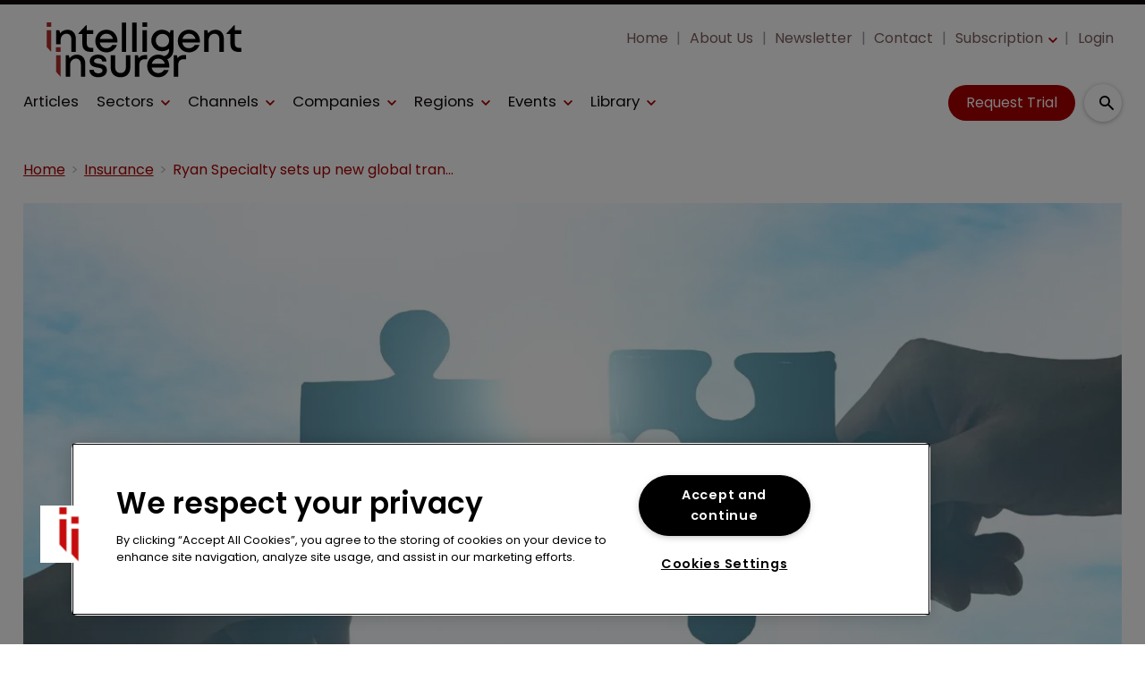

--- FILE ---
content_type: text/html; charset=utf-8
request_url: https://www.intelligentinsurer.com/insurance/ryan-specialty-sets-up-new-global-transactional-risk-practice-31756
body_size: 42560
content:
<!DOCTYPE html><html lang="en"><head><link rel="preload" as="style" href="https://fonts.googleapis.com/icon?family=Material+Icons"/><link rel="preload" as="style" href="https://use.fontawesome.com/releases/v5.8.1/css/all.css"/><link rel="preload" as="style" data-href="https://use.typekit.net/ghr1uck.css" data-optimized-fonts="true"/><link rel="preload" as="style" data-href="https://use.typekit.net/vzl0seq.css" data-optimized-fonts="true"/><meta charSet="utf-8"/><link rel="preconnect" href="https://www.intelligentinsurer.com"/><link rel="preconnect" href="https://fonts.googleapis.com"/><script>(function(w,d,s,l,i){w[l]=w[l]||[];w[l].push({'gtm.start':
        new Date().getTime(),event:'gtm.js'});var f=d.getElementsByTagName(s)[0],
        j=d.createElement(s),dl=l!='dataLayer'?'&l='+l:'';j.async=true;j.src=
        'https://www.googletagmanager.com/gtm.js?id='+i+dl;f.parentNode.insertBefore(j,f);
      })(window,document,'script','dataLayer','GTM-NT8MZ7D');</script><title>Ryan Specialty sets up new global transactional risk practice | Intelligent Insurer</title><meta name="viewport" content="width=device-width, initial-scale=1"/><meta name="description" content="Ryan Specialty sets up new global transactional risk practice"/><link rel="canonical" href="https://www.intelligentinsurer.com/insurance/ryan-specialty-sets-up-new-global-transactional-risk-practice-31756"/><meta property="og:title" content="Ryan Specialty sets up new global transactional risk practice"/><meta property="og:description" content="Ryan Specialty sets up new global transactional risk practice"/><meta property="og:image" content="https://cdn.intelligentinsurer.com/convert/files/2023/08/d43402a0-3cf0-11ee-bee4-43699a090515-shutterstock_444144502.jpg/r%5Bwidth%5D=1280/d43402a0-3cf0-11ee-bee4-43699a090515-shutterstock_444144502.jpg"/><meta property="og:url" content="https://www.intelligentinsurer.com/insurance/ryan-specialty-sets-up-new-global-transactional-risk-practice-31756"/><meta name="twitter:title" content="Ryan Specialty sets up new global transactional risk practice"/><meta name="twitter:description" content="Ryan Specialty sets up new global transactional risk practice"/><meta name="twitter:image" content="https://cdn.intelligentinsurer.com/convert/files/2023/08/d43402a0-3cf0-11ee-bee4-43699a090515-shutterstock_444144502.jpg/r%5Bwidth%5D=1280/d43402a0-3cf0-11ee-bee4-43699a090515-shutterstock_444144502.jpg"/><meta name="twitter:card" content="summary_large_image"/><link rel="preload" as="image" fetchpriority="high" href="https://cdn.intelligentinsurer.com/convert/files/2023/08/d43402a0-3cf0-11ee-bee4-43699a090515-shutterstock_444144502.jpg/r%5Bwidth%5D=320/d43402a0-3cf0-11ee-bee4-43699a090515-shutterstock_444144502.webp" imagesrcset="https://cdn.intelligentinsurer.com/convert/files/2023/08/d43402a0-3cf0-11ee-bee4-43699a090515-shutterstock_444144502.jpg/r%5Bwidth%5D=320/d43402a0-3cf0-11ee-bee4-43699a090515-shutterstock_444144502.webp 320w,https://cdn.intelligentinsurer.com/convert/files/2023/08/d43402a0-3cf0-11ee-bee4-43699a090515-shutterstock_444144502.jpg/r%5Bwidth%5D=480/d43402a0-3cf0-11ee-bee4-43699a090515-shutterstock_444144502.webp 480w,https://cdn.intelligentinsurer.com/convert/files/2023/08/d43402a0-3cf0-11ee-bee4-43699a090515-shutterstock_444144502.jpg/r%5Bwidth%5D=660/d43402a0-3cf0-11ee-bee4-43699a090515-shutterstock_444144502.webp 660w,https://cdn.intelligentinsurer.com/convert/files/2023/08/d43402a0-3cf0-11ee-bee4-43699a090515-shutterstock_444144502.jpg/r%5Bwidth%5D=768/d43402a0-3cf0-11ee-bee4-43699a090515-shutterstock_444144502.webp 768w,https://cdn.intelligentinsurer.com/convert/files/2023/08/d43402a0-3cf0-11ee-bee4-43699a090515-shutterstock_444144502.jpg/r%5Bwidth%5D=960/d43402a0-3cf0-11ee-bee4-43699a090515-shutterstock_444144502.webp 960w,https://cdn.intelligentinsurer.com/convert/files/2023/08/d43402a0-3cf0-11ee-bee4-43699a090515-shutterstock_444144502.jpg/r%5Bwidth%5D=1280/d43402a0-3cf0-11ee-bee4-43699a090515-shutterstock_444144502.webp 1280w" imagesizes="100vw"/><link rel="preload" as="image" fetchpriority="high" href="https://cdn.intelligentinsurer.com/convert/files/2023/12/2a6523e0-92a3-11ee-a177-8dca35eee3c1-Artificial%20intelligence_shutterstock_2284088327_R.jpg/r%5Bwidth%5D=320&amp;r%5Bheight%5D=180/2a6523e0-92a3-11ee-a177-8dca35eee3c1-Artificial%20intelligence_shutterstock_2284088327_R.webp" imagesrcset="https://cdn.intelligentinsurer.com/convert/files/2023/12/2a6523e0-92a3-11ee-a177-8dca35eee3c1-Artificial%20intelligence_shutterstock_2284088327_R.jpg/r%5Bwidth%5D=320&amp;r%5Bheight%5D=180/2a6523e0-92a3-11ee-a177-8dca35eee3c1-Artificial%20intelligence_shutterstock_2284088327_R.webp 320w,https://cdn.intelligentinsurer.com/convert/files/2023/12/2a6523e0-92a3-11ee-a177-8dca35eee3c1-Artificial%20intelligence_shutterstock_2284088327_R.jpg/r%5Bwidth%5D=480&amp;r%5Bheight%5D=270/2a6523e0-92a3-11ee-a177-8dca35eee3c1-Artificial%20intelligence_shutterstock_2284088327_R.webp 480w,https://cdn.intelligentinsurer.com/convert/files/2023/12/2a6523e0-92a3-11ee-a177-8dca35eee3c1-Artificial%20intelligence_shutterstock_2284088327_R.jpg/r%5Bwidth%5D=660&amp;r%5Bheight%5D=371/2a6523e0-92a3-11ee-a177-8dca35eee3c1-Artificial%20intelligence_shutterstock_2284088327_R.webp 660w,https://cdn.intelligentinsurer.com/convert/files/2023/12/2a6523e0-92a3-11ee-a177-8dca35eee3c1-Artificial%20intelligence_shutterstock_2284088327_R.jpg/r%5Bwidth%5D=768&amp;r%5Bheight%5D=432/2a6523e0-92a3-11ee-a177-8dca35eee3c1-Artificial%20intelligence_shutterstock_2284088327_R.webp 768w,https://cdn.intelligentinsurer.com/convert/files/2023/12/2a6523e0-92a3-11ee-a177-8dca35eee3c1-Artificial%20intelligence_shutterstock_2284088327_R.jpg/r%5Bwidth%5D=960&amp;r%5Bheight%5D=540/2a6523e0-92a3-11ee-a177-8dca35eee3c1-Artificial%20intelligence_shutterstock_2284088327_R.webp 960w,https://cdn.intelligentinsurer.com/convert/files/2023/12/2a6523e0-92a3-11ee-a177-8dca35eee3c1-Artificial%20intelligence_shutterstock_2284088327_R.jpg/r%5Bwidth%5D=1280&amp;r%5Bheight%5D=720/2a6523e0-92a3-11ee-a177-8dca35eee3c1-Artificial%20intelligence_shutterstock_2284088327_R.webp 1280w" imagesizes="100vw"/><meta name="next-head-count" content="22"/><link rel="icon" href="/static/img/favicon.png" type="image/x-icon"/><link href="/static/icons/touch-icon-iphone.png" rel="apple-touch-icon"/><link href="/static/icons/touch-icon-ipad.png" rel="apple-touch-icon" sizes="152x152"/><link href="/static/icons/touch-icon-iphone-retina.png" rel="apple-touch-icon" sizes="180x180"/><link href="/static/icons/touch-icon-ipad-retina.png" rel="apple-touch-icon" sizes="167x167"/><link rel="preload" href="/_next/static/css/926f80a018487126.css" as="style"/><link rel="stylesheet" href="/_next/static/css/926f80a018487126.css" data-n-g=""/><noscript data-n-css=""></noscript><script defer="" nomodule="" src="/_next/static/chunks/polyfills-c67a75d1b6f99dc8.js"></script><script defer="" src="/_next/static/chunks/7788.b038bcd839a25414.js"></script><script defer="" src="/_next/static/chunks/eade6675.744b96c111dac9ad.js"></script><script defer="" src="/_next/static/chunks/2298.2d5605906c139e91.js"></script><script defer="" src="/_next/static/chunks/5991.6a3a9af4058125be.js"></script><script defer="" src="/_next/static/chunks/blazePbBanner.84635cf21c9aadbb.js"></script><script defer="" src="/_next/static/chunks/blazePbLayout.19e5abc4e546a036.js"></script><script defer="" src="/_next/static/chunks/2465ece5.db40265272b756c3.js"></script><script defer="" src="/_next/static/chunks/1036.cd9b8166b0519922.js"></script><script defer="" src="/_next/static/chunks/9209.2ebd4602cca42775.js"></script><script defer="" src="/_next/static/chunks/blazePbMenu.3ffa8e9e707641b3.js"></script><script defer="" src="/_next/static/chunks/fa5f8105.134a92efc70042d5.js"></script><script defer="" src="/_next/static/chunks/2184.9172bc2e8d3b5a56.js"></script><script defer="" src="/_next/static/chunks/361.5671192838eb7182.js"></script><script defer="" src="/_next/static/chunks/blazePbMenuItem.23fd0ca527538f87.js"></script><script defer="" src="/_next/static/chunks/blazePbSubMenu.3f615d0c0ac5824b.js"></script><script defer="" src="/_next/static/chunks/5906.3aac140cede60f90.js"></script><script defer="" src="/_next/static/chunks/blazePbCode.9d530991ea97a148.js"></script><script defer="" src="/_next/static/chunks/blazePbButton.c736ad4e4709105b.js"></script><script defer="" src="/_next/static/chunks/7827.97bc04dcb981c07c.js"></script><script defer="" src="/_next/static/chunks/9073.8f8294b86d3d0b28.js"></script><script defer="" src="/_next/static/chunks/5364.1f44a7ac9a33f557.js"></script><script defer="" src="/_next/static/chunks/blazePbSearchFilter.81b1ff61d4444852.js"></script><script defer="" src="/_next/static/chunks/blazePbBreadcrumb.66b386af7aeddc43.js"></script><script defer="" src="/_next/static/chunks/9940.4ebb7dfb46177a0a.js"></script><script defer="" src="/_next/static/chunks/blazePbImage.c6a1be42e733c8bb.js"></script><script defer="" src="/_next/static/chunks/1325.f6a289896bdaffd9.js"></script><script defer="" src="/_next/static/chunks/5708.1e32b4685064eb92.js"></script><script defer="" src="/_next/static/chunks/blazePbDataSummary.6bb24330f7cd94dd.js"></script><script defer="" src="/_next/static/chunks/blazePbTextBlock.fffa906beb173883.js"></script><script defer="" src="/_next/static/chunks/8793.0b90aa317e32dc6a.js"></script><script defer="" src="/_next/static/chunks/blazePbCard.8fb33df7954ff3cb.js"></script><script defer="" src="/_next/static/chunks/01edb659.89a8aa8b733ec011.js"></script><script defer="" src="/_next/static/chunks/blazePbSocialFollow.ce6cf7c605128d08.js"></script><script defer="" src="/_next/static/chunks/blazePbBackToTop.04e020ff90f06a6d.js"></script><script defer="" src="/_next/static/chunks/blazePbGoogleTagManager.352c4250da34479e.js"></script><script defer="" src="/_next/static/chunks/blazePbStructuredData.ad4be888501e2f69.js"></script><script defer="" src="/_next/static/chunks/blazePbDataSummaryHeadingLargeSummary.8d292df0ae6284fd.js"></script><script defer="" src="/_next/static/chunks/blazePbDataSummaryTextSummary.c0b887f18544d47d.js"></script><script defer="" src="/_next/static/chunks/8339.908edf25ab9e2b2e.js"></script><script defer="" src="/_next/static/chunks/9611.17b0fa9354a07e28.js"></script><script defer="" src="/_next/static/chunks/blazePbLazyImage.83d4d25081a282cc.js"></script><script src="/_next/static/chunks/webpack-40d3c023db90b739.js" defer=""></script><script src="/_next/static/chunks/framework-eca1bedb8b0b9a1d.js" defer=""></script><script src="/_next/static/chunks/main-97d918ca3c16cf34.js" defer=""></script><script src="/_next/static/chunks/pages/_app-eb8f5b639bf18813.js" defer=""></script><script src="/_next/static/chunks/9697-1366aa6840d96f8c.js" defer=""></script><script src="/_next/static/chunks/7695-b94a02fbaede6161.js" defer=""></script><script src="/_next/static/chunks/61-76a9b5f4e22ae96f.js" defer=""></script><script src="/_next/static/chunks/pages/Resolver-3a5c7a79cab46c85.js" defer=""></script><script src="/_next/static/hmnj31gz2zQO3IfjCbaGn/_buildManifest.js" defer=""></script><script src="/_next/static/hmnj31gz2zQO3IfjCbaGn/_ssgManifest.js" defer=""></script></head><body><div id="__next"><div class="site-container"><main class="main"><div class="resolver-container root-selector--insurance"><div class="banner banner--wallpaper banner-loading"><style>@media(min-width:1600px){.banner-72038e10-3c06-11ee-a2d8-994924853dcf{min-height:1412px;}</style><div class="ad-slot ad-slot-loading banner-72038e10-3c06-11ee-a2d8-994924853dcf" data-testid="ad-slot"><div class="adunitContainer"><div class="adBox"></div></div></div></div><div class="row row--full-width sticky--header"><div class="row row--wide display-row"><div class="column column--three-quarters"><div class="menu--wrapper menu--wrapper--mobile-closed"><div class="menu--mobile-wrapper"><div class="flex w-screen z-50 justify-left "><button class="menu--mobile-button menu--mobile-button" type="button" aria-label="Open mobile menu"><i><svg stroke="currentColor" fill="currentColor" stroke-width="0" viewBox="0 0 24 24" height="1em" width="1em" xmlns="http://www.w3.org/2000/svg"><path fill="none" d="M0 0h24v24H0z"></path><path d="M3 18h18v-2H3v2zm0-5h18v-2H3v2zm0-7v2h18V6H3z"></path></svg></i></button></div></div><a aria-label="mobile menu" href="/"><img src="https://cdn.intelligentinsurer.com/files/2025/12/58b9c2d0-da60-11f0-86b3-0f882ce37999-II_Logo.svg" alt="" class="menu--mobile-logo"/></a><div class="menu--desktop-wrapper"><ul class="menu--desktop"><a aria-label="Home" href="/"><img src="https://cdn.intelligentinsurer.com/files/2025/12/58b9c2d0-da60-11f0-86b3-0f882ce37999-II_Logo.svg" alt="" class="menu--desktop-logo"/></a><li class="mobile-only"><div class="menu--item--link"><a aria-label="Home" href="/">Home</a></div></li><li><div class="menu--item--link"><a aria-label="Articles" href="/features">Articles</a></div></li><li><div class="menu--item--link" role="button" tabindex="0"><span role="button">Sectors</span><i role="button" class="menu--item--link--icon" tabindex="0"><svg stroke="currentColor" fill="currentColor" stroke-width="0" viewBox="0 0 448 512" height="1em" width="1em" xmlns="http://www.w3.org/2000/svg"><path d="M207.029 381.476L12.686 187.132c-9.373-9.373-9.373-24.569 0-33.941l22.667-22.667c9.357-9.357 24.522-9.375 33.901-.04L224 284.505l154.745-154.021c9.379-9.335 24.544-9.317 33.901.04l22.667 22.667c9.373 9.373 9.373 24.569 0 33.941L240.971 381.476c-9.373 9.372-24.569 9.372-33.942 0z"></path></svg></i></div><div class="menu--item-children hidden"><ul><li><div class="menu--item--link"><a aria-label="Broking" href="/broking">Broking</a></div></li><li><div class="menu--item--link"><a aria-label="ILS" href="/insurance-linked-securities-ils">ILS</a></div></li><li><div class="menu--item--link"><a aria-label="Insurance" href="/insurance">Insurance</a></div></li><li><div class="menu--item--link"><a aria-label="Insurtech" href="/insurtech">Insurtech</a></div></li><li><div class="menu--item--link"><a aria-label="MGAs / MGUs" href="/mga-mgu">MGAs / MGUs</a></div></li><li><div class="menu--item--link"><a aria-label="Reinsurance" href="/reinsurance">Reinsurance</a></div></li><li><div class="menu--item--link"><a aria-label="Run-off / Legacy" href="/run-off-legacy">Run-off / Legacy</a></div></li></ul></div></li><li><div class="menu--item--link" role="button" tabindex="0"><span role="button">Channels</span><i role="button" class="menu--item--link--icon" tabindex="0"><svg stroke="currentColor" fill="currentColor" stroke-width="0" viewBox="0 0 448 512" height="1em" width="1em" xmlns="http://www.w3.org/2000/svg"><path d="M207.029 381.476L12.686 187.132c-9.373-9.373-9.373-24.569 0-33.941l22.667-22.667c9.357-9.357 24.522-9.375 33.901-.04L224 284.505l154.745-154.021c9.379-9.335 24.544-9.317 33.901.04l22.667 22.667c9.373 9.373 9.373 24.569 0 33.941L240.971 381.476c-9.373 9.372-24.569 9.372-33.942 0z"></path></svg></i></div><div class="menu--item-children hidden"><ul><li><div class="menu--item--link"><a aria-label="Cyber" href="/cyber">Cyber</a></div></li><li><div class="menu--item--link"><a aria-label="Parametric" href="/parametric">Parametric</a></div></li><li><div class="menu--item--link"><a aria-label="Innovation" href="/innovation-focus">Innovation</a></div></li><li><div class="menu--item--link"><a aria-label="Talent" href="/talent">Talent</a></div></li><li><div class="menu--item--link"><a aria-label="Casualty" href="/casualty">Casualty</a></div></li><li><div class="menu--item--link"><a aria-label="Climate Risk" href="/climate-risk">Climate Risk</a></div></li><li><div class="menu--item--link"><a aria-label="ESG" href="/environmental-social-governance">ESG</a></div></li><li><div class="menu--item--link"><a aria-label="Excess &amp; Surplus Lines" href="/excess-surplus-lines">Excess &amp; Surplus Lines</a></div></li><li><div class="menu--item--link"><a aria-label="Financial Lines" href="/financial-lines">Financial Lines</a></div></li><li><div class="menu--item--link"><a aria-label="Law &amp; Regulation" href="/law-regulation">Law &amp; Regulation</a></div></li><li><div class="menu--item--link"><a aria-label="Life &amp; Health Insurance" href="/life-health-insurance">Life &amp; Health Insurance</a></div></li><li><div class="menu--item--link"><a aria-label="Mergers &amp; Acquisitions" href="/mergers-acquisitions">Mergers &amp; Acquisitions</a></div></li><li><div class="menu--item--link"><a aria-label="Property Catastrophe" href="/property-catastrophe">Property Catastrophe</a></div></li><li><div class="menu--item--link"><a aria-label="Risk Management" href="/risk-management">Risk Management</a></div></li><li><div class="menu--item--link"><a aria-label="Wholesale &amp; Specialty" href="/wholesale-specialty">Wholesale &amp; Specialty</a></div></li></ul></div></li><li><div class="menu--item--link"><a aria-label="Companies" href="/companies">Companies</a><i role="button" class="menu--item--link--icon" tabindex="0"><svg stroke="currentColor" fill="currentColor" stroke-width="0" viewBox="0 0 448 512" height="1em" width="1em" xmlns="http://www.w3.org/2000/svg"><path d="M207.029 381.476L12.686 187.132c-9.373-9.373-9.373-24.569 0-33.941l22.667-22.667c9.357-9.357 24.522-9.375 33.901-.04L224 284.505l154.745-154.021c9.379-9.335 24.544-9.317 33.901.04l22.667 22.667c9.373 9.373 9.373 24.569 0 33.941L240.971 381.476c-9.373 9.372-24.569 9.372-33.942 0z"></path></svg></i></div><div class="menu--item-children hidden"><ul class=""><li><div class="menu--item--link"><a aria-label="Brokers" href="/companies?companyTypes.name=Broker">Brokers</a></div></li><li><div class="menu--item--link"><a aria-label="Insurers" href="/companies?companyTypes.name=Insurer">Insurers</a></div></li><li><div class="menu--item--link"><a aria-label="Professional Services" href="/companies?companyTypes.name=Professional%2520Services">Professional Services</a></div></li><li><div class="menu--item--link"><a aria-label="Reinsurers" href="/companies?companyTypes.name=Reinsurer">Reinsurers</a></div></li></ul></div></li><li><div class="menu--item--link" role="button" tabindex="0"><span role="button">Regions</span><i role="button" class="menu--item--link--icon" tabindex="0"><svg stroke="currentColor" fill="currentColor" stroke-width="0" viewBox="0 0 448 512" height="1em" width="1em" xmlns="http://www.w3.org/2000/svg"><path d="M207.029 381.476L12.686 187.132c-9.373-9.373-9.373-24.569 0-33.941l22.667-22.667c9.357-9.357 24.522-9.375 33.901-.04L224 284.505l154.745-154.021c9.379-9.335 24.544-9.317 33.901.04l22.667 22.667c9.373 9.373 9.373 24.569 0 33.941L240.971 381.476c-9.373 9.372-24.569 9.372-33.942 0z"></path></svg></i></div><div class="menu--item-children hidden"><ul><li><div class="menu--item--link"><a aria-label="APAC" href="/asia-pacific">APAC</a></div></li><li><div class="menu--item--link"><a aria-label="Bermuda" href="/bermuda">Bermuda</a></div></li><li><div class="menu--item--link"><a aria-label="Caribbean" href="/caribbean">Caribbean</a></div></li><li><div class="menu--item--link"><a aria-label="Europe" href="/europe">Europe</a></div></li><li><div class="menu--item--link"><a aria-label="Latin America" href="/latin-america">Latin America</a></div></li><li><div class="menu--item--link"><a aria-label="London Market" href="/london-market">London Market</a></div></li><li><div class="menu--item--link"><a aria-label="MENA" href="/mena">MENA</a></div></li><li><div class="menu--item--link"><a aria-label="North America" href="/north-america">North America</a></div></li></ul></div></li><li><div class="menu--item--link" role="button" tabindex="0"><span role="button">Events</span><i role="button" class="menu--item--link--icon" tabindex="0"><svg stroke="currentColor" fill="currentColor" stroke-width="0" viewBox="0 0 448 512" height="1em" width="1em" xmlns="http://www.w3.org/2000/svg"><path d="M207.029 381.476L12.686 187.132c-9.373-9.373-9.373-24.569 0-33.941l22.667-22.667c9.357-9.357 24.522-9.375 33.901-.04L224 284.505l154.745-154.021c9.379-9.335 24.544-9.317 33.901.04l22.667 22.667c9.373 9.373 9.373 24.569 0 33.941L240.971 381.476c-9.373 9.372-24.569 9.372-33.942 0z"></path></svg></i></div><div class="menu--item-children hidden"><ul><li><div class="menu--item--link"><a aria-label="SIRC Today 2025" href="/sirc-today">SIRC Today 2025</a></div></li><li><div class="menu--item--link"><a aria-label="FIDES Today 2025" href="/fides-today">FIDES Today 2025</a></div></li><li><div class="menu--item--link"><a aria-label="Baden-Baden Today 2025" href="/baden-baden-today">Baden-Baden Today 2025</a></div></li><li><div class="menu--item--link"><a aria-label="Monte Carlo Today 2025" href="/monte-carlo-today">Monte Carlo Today 2025</a></div></li><li><div class="menu--item--link"><a aria-label="APCIA Today 2025" href="/apcia-today">APCIA Today 2025</a></div></li><li><div class="menu--item--link"><a aria-label="Live Reporting" href="/live-reporting">Live Reporting</a></div></li><li><div class="menu--item--link"><a aria-label="Conferences &amp; Meetings" href="/events">Conferences &amp; Meetings</a></div></li><li><div class="menu--item--link"><a aria-label="IUMI Today 2025" href="/iumi-today">IUMI Today 2025</a></div></li><li><div class="menu--item--link"><a aria-label="AIRMIC Today 2025" href="/airmic-today">AIRMIC Today 2025</a></div></li><li><div class="menu--item--link"><a aria-label="Miami Reinsurance Week 2025" href="/miami-reins-week-2025">Miami Reinsurance Week 2025</a></div></li><li><div class="menu--item--link"><a aria-label="EAIC Today 2024" href="/eaic-today">EAIC Today 2024</a></div></li><li><div class="menu--item--link"><a aria-label="FERMA Forum Today 2024" href="/ferma-forum-today-2024">FERMA Forum Today 2024</a></div></li><li><div class="menu--item--link"><a aria-label="Webinars" href="/webinars">Webinars</a></div></li></ul></div></li><li><div class="menu--item--link" role="button" tabindex="0"><span role="button">Library</span><i role="button" class="menu--item--link--icon" tabindex="0"><svg stroke="currentColor" fill="currentColor" stroke-width="0" viewBox="0 0 448 512" height="1em" width="1em" xmlns="http://www.w3.org/2000/svg"><path d="M207.029 381.476L12.686 187.132c-9.373-9.373-9.373-24.569 0-33.941l22.667-22.667c9.357-9.357 24.522-9.375 33.901-.04L224 284.505l154.745-154.021c9.379-9.335 24.544-9.317 33.901.04l22.667 22.667c9.373 9.373 9.373 24.569 0 33.941L240.971 381.476c-9.373 9.372-24.569 9.372-33.942 0z"></path></svg></i></div><div class="menu--item-children hidden"><ul><li><div class="menu--item--link"><a aria-label="Special Reports" href="/special-reports">Special Reports</a></div></li><li><div class="menu--item--link"><a aria-label="Insights" href="/insights">Insights</a></div></li><li><div class="menu--item--link"><a aria-label="Event Dailies" href="/event-dailies">Event Dailies</a></div></li></ul></div></li><li class="mobile-only"><div class="menu--item--link"><a aria-label="Subscription" href="/subscribe">Subscription</a><i role="button" class="menu--item--link--icon" tabindex="0"><svg stroke="currentColor" fill="currentColor" stroke-width="0" viewBox="0 0 448 512" height="1em" width="1em" xmlns="http://www.w3.org/2000/svg"><path d="M207.029 381.476L12.686 187.132c-9.373-9.373-9.373-24.569 0-33.941l22.667-22.667c9.357-9.357 24.522-9.375 33.901-.04L224 284.505l154.745-154.021c9.379-9.335 24.544-9.317 33.901.04l22.667 22.667c9.373 9.373 9.373 24.569 0 33.941L240.971 381.476c-9.373 9.372-24.569 9.372-33.942 0z"></path></svg></i></div><div class="menu--item-children hidden"><ul><li><div class="menu--item--link"><a aria-label="Your Subscription" href="/your-subscription">Your Subscription</a></div></li><li><div class="menu--item--link"><a aria-label="Why Subscribe?" href="/why-subscribe">Why Subscribe?</a></div></li><li><div class="menu--item--link"><a aria-label="Newsletter" href="https://pages.services/intelligentinsurer.com/ii-newsletter-sign-up/?ts=1605870047915" target="">Newsletter</a></div></li><li><div class="menu--item--link"><a aria-label="Exclusive Articles" href="/features">Exclusive Articles</a></div></li></ul></div></li><li class="mobile-only"><div class="menu--item--link"><a aria-label="Newsletter" href="https://pages.services/intelligentinsurer.com/ii-newsletter-sign-up/?ts=1605870047915" target="">Newsletter</a></div></li><li class="mobile-only"><div class="menu--item--link"><a aria-label="About Us" href="/about">About Us</a></div></li><li class="mobile-only"><div class="menu--item--link"><a aria-label="Contact" href="/contact">Contact</a></div></li><li class="mobile-only"><div class="menu--item--link"><a aria-label="Login" href="/login">Login</a></div></li></ul></div></div></div><div class="column column--one-quarter header-right"><div class="row row--wide hide-tablet hide-mobile"><div class="menu--wrapper"><div class="menu--desktop-wrapper"><ul class="null menu--desktop"><li><div class="menu--item--link"><a aria-label="Home" href="/">Home</a></div></li><li><div class="menu--item--link"><a aria-label="About Us" href="/about">About Us</a></div></li><li><div class="menu--item--link"><a aria-label="Newsletter" href="https://pages.services/intelligentinsurer.com/ii-newsletter-sign-up/?ts=1605870047915" target="">Newsletter</a></div></li><li><div class="menu--item--link"><a aria-label="Contact" href="/contact">Contact</a></div></li><li><div class="menu--item--link"><a aria-label="Subscription" href="/subscribe">Subscription</a><i role="button" class="menu--item--link--icon" tabindex="0"><svg stroke="currentColor" fill="currentColor" stroke-width="0" viewBox="0 0 448 512" height="1em" width="1em" xmlns="http://www.w3.org/2000/svg"><path d="M207.029 381.476L12.686 187.132c-9.373-9.373-9.373-24.569 0-33.941l22.667-22.667c9.357-9.357 24.522-9.375 33.901-.04L224 284.505l154.745-154.021c9.379-9.335 24.544-9.317 33.901.04l22.667 22.667c9.373 9.373 9.373 24.569 0 33.941L240.971 381.476c-9.373 9.372-24.569 9.372-33.942 0z"></path></svg></i></div><div class="menu--item-children hidden"><ul><li><div class="menu--item--link"><a aria-label="Your Subscription" href="/your-subscription">Your Subscription</a></div></li><li><div class="menu--item--link"><a aria-label="Why Subscribe?" href="/why-subscribe">Why Subscribe?</a></div></li><li><div class="menu--item--link"><a aria-label="Newsletter" href="https://pages.services/intelligentinsurer.com/ii-newsletter-sign-up/" target="">Newsletter</a></div></li><li><div class="menu--item--link"><a aria-label="Exclusive Articles" href="/features">Exclusive Articles</a></div></li></ul></div></li><li><div class="menu--item--link"><a aria-label="Login" href="/login">Login</a></div></li></ul></div></div></div><div class="row row--wide display-row"><div class="column column--one-third"><div class=" code"><br/><br/></div></div><div class="column column--one-third hide-mobile"><a aria-label="Request Trial" class="button button--cta button--left" href="/subscribe">Request Trial</a></div><div class="column column--one-third"><div class="search-content"><div class="search-content--expanded__wrapper"><label class="search-content--expanded__label"><span class="search-content--expanded__icon_wrapper"><svg class="search-content--expanded__icon" viewBox="0 0 20 20" data-testid="search-content-icon"><path fill-rule="evenodd" clip-rule="evenodd" d="M8 4a4 4 0 100 8 4 4 0 000-8zM2 8a6 6 0 1110.89 3.476l4.817 4.817a1 1 0 01-1.414 1.414l-4.816-4.816A6 6 0 012 8z"></path></svg></span><input class="search-content--expanded__input" type="text" name="search" placeholder="Enter your keywords for search..." data-testid="search-content-input" value=""/></label></div></div></div></div></div></div><div class=" code"><span></span></div></div><div class="row row--wide display-row"><div class="column column--three-quarters"><div class="banner  banner-loading"><style>@media(min-width:320px){.banner-dd6490c0-f781-11ec-8cf5-c125719ef230{min-height:50px;}
@media(min-width:728px){.banner-dd6490c0-f781-11ec-8cf5-c125719ef230{min-height:90px;}
@media(min-width:970px){.banner-dd6490c0-f781-11ec-8cf5-c125719ef230{min-height:90px;}</style><div class="ad-slot ad-slot-loading banner-dd6490c0-f781-11ec-8cf5-c125719ef230" data-testid="ad-slot"><div class="adunitContainer"><div class="adBox"></div></div></div></div></div><div class="column column--one-quarter"><div class="banner  banner-loading"><style></style><div class="ad-slot ad-slot-loading banner-e6d43960-4340-11ee-8515-099e75f21a61" data-testid="ad-slot"><div class="adunitContainer"><div class="adBox"></div></div></div></div></div></div><div class="row row--wide"><div class="breadcrumb "><ul class="breadcrumb"><li class="breadcrumb__item"><a aria-label="Home" href="/">Home</a></li><li class="breadcrumb__item"><a aria-label="Insurance" href="/insurance">Insurance</a></li><li class="breadcrumb__item"><a aria-label="Ryan Specialty sets up new global transactional risk practice" href="/insurance/ryan-specialty-sets-up-new-global-transactional-risk-practice-31756">Ryan Specialty sets up new global transactional risk practice</a></li></ul></div></div><div class="row row--wide row--has-banner display-row"><div class="column column--two-thirds"><div class="row row--wide"><div class="image " parent="[object Object]" allSearchFilters="" __typename="PublishedArticle" id="4d442300-3cf1-11ee-bee4-43699a090515" slug="ryan-specialty-sets-up-new-global-transactional-risk-practice-31756" image="[object Object]" contentDocumentHead="" formattedMetaTitle="Ryan Specialty sets up new global transactional risk practice | Intelligent Insurer" formattedMetaDescription="Ryan Specialty sets up new global transactional risk practice" selectedImage="0" access="[object Object]" alt="shutterstock_444144502" entity="" imageRelation=""><div class="image__wrapper"><picture><source type="image/webp" srcSet="https://cdn.intelligentinsurer.com/convert/files/2023/08/d43402a0-3cf0-11ee-bee4-43699a090515-shutterstock_444144502.jpg/r%5Bwidth%5D=320/d43402a0-3cf0-11ee-bee4-43699a090515-shutterstock_444144502.webp 320w,https://cdn.intelligentinsurer.com/convert/files/2023/08/d43402a0-3cf0-11ee-bee4-43699a090515-shutterstock_444144502.jpg/r%5Bwidth%5D=480/d43402a0-3cf0-11ee-bee4-43699a090515-shutterstock_444144502.webp 480w,https://cdn.intelligentinsurer.com/convert/files/2023/08/d43402a0-3cf0-11ee-bee4-43699a090515-shutterstock_444144502.jpg/r%5Bwidth%5D=660/d43402a0-3cf0-11ee-bee4-43699a090515-shutterstock_444144502.webp 660w,https://cdn.intelligentinsurer.com/convert/files/2023/08/d43402a0-3cf0-11ee-bee4-43699a090515-shutterstock_444144502.jpg/r%5Bwidth%5D=768/d43402a0-3cf0-11ee-bee4-43699a090515-shutterstock_444144502.webp 768w,https://cdn.intelligentinsurer.com/convert/files/2023/08/d43402a0-3cf0-11ee-bee4-43699a090515-shutterstock_444144502.jpg/r%5Bwidth%5D=960/d43402a0-3cf0-11ee-bee4-43699a090515-shutterstock_444144502.webp 960w,https://cdn.intelligentinsurer.com/convert/files/2023/08/d43402a0-3cf0-11ee-bee4-43699a090515-shutterstock_444144502.jpg/r%5Bwidth%5D=1280/d43402a0-3cf0-11ee-bee4-43699a090515-shutterstock_444144502.webp 1280w" sizes="100vw" data-testid="responsive-image-webp"/><source srcSet="https://cdn.intelligentinsurer.com/convert/files/2023/08/d43402a0-3cf0-11ee-bee4-43699a090515-shutterstock_444144502.jpg/r%5Bwidth%5D=320/d43402a0-3cf0-11ee-bee4-43699a090515-shutterstock_444144502.jpg 320w,https://cdn.intelligentinsurer.com/convert/files/2023/08/d43402a0-3cf0-11ee-bee4-43699a090515-shutterstock_444144502.jpg/r%5Bwidth%5D=480/d43402a0-3cf0-11ee-bee4-43699a090515-shutterstock_444144502.jpg 480w,https://cdn.intelligentinsurer.com/convert/files/2023/08/d43402a0-3cf0-11ee-bee4-43699a090515-shutterstock_444144502.jpg/r%5Bwidth%5D=660/d43402a0-3cf0-11ee-bee4-43699a090515-shutterstock_444144502.jpg 660w,https://cdn.intelligentinsurer.com/convert/files/2023/08/d43402a0-3cf0-11ee-bee4-43699a090515-shutterstock_444144502.jpg/r%5Bwidth%5D=768/d43402a0-3cf0-11ee-bee4-43699a090515-shutterstock_444144502.jpg 768w,https://cdn.intelligentinsurer.com/convert/files/2023/08/d43402a0-3cf0-11ee-bee4-43699a090515-shutterstock_444144502.jpg/r%5Bwidth%5D=960/d43402a0-3cf0-11ee-bee4-43699a090515-shutterstock_444144502.jpg 960w,https://cdn.intelligentinsurer.com/convert/files/2023/08/d43402a0-3cf0-11ee-bee4-43699a090515-shutterstock_444144502.jpg/r%5Bwidth%5D=1280/d43402a0-3cf0-11ee-bee4-43699a090515-shutterstock_444144502.jpg 1280w" sizes="100vw" data-testid="responsive-image-original"/><img src="https://cdn.intelligentinsurer.com/convert/files/2023/08/d43402a0-3cf0-11ee-bee4-43699a090515-shutterstock_444144502.jpg/r%5Bwidth%5D=320/d43402a0-3cf0-11ee-bee4-43699a090515-shutterstock_444144502.webp" alt="shutterstock_444144502" data-testid="responsive-image" fetchpriority="high"/></picture><div class="image__children"></div></div><div class="image__details" data-testid="image-details"><div class="credits">shutterstock_444144502</div></div></div></div><div class="row row--wide"><div class="stats"><div class="stats__heading"><span class="">10 February 2023</span><span class="">Insurance</span></div></div><h1 class="heading heading--large">Ryan Specialty sets up new global transactional risk practice</h1></div><div class="row row--wide"><div class="row row--wide"> <p><strong>International specialty insurance firm </strong> <a aria-label="Ryan Specialty" href="https://www.intelligentinsurer.com/channel/ryan-specialty-group" target="">Ryan Specialty</a><strong> has established a new global transactional risk practice, Ryan Transactional Risk.</strong></p>
<p>The global managing general underwriting practice is being created by combining the operations of New York-headquartered Concord Specialty Risks and London-based Ryan Specialty Transactional Risks International.</p>
<p>Ryan Transactional Risk will be led by four managing directors, each a longstanding executive of one of the existing managing general underwriters (MGUs).</p>
<p>Representations &amp; warranties and warranty &amp; indemnity insurance will be led globally by James Montgomery, George Pearce and Rich Stansfield.</p>
<p>Specific litigation and contingent liability insurance management, innovation, and global expansion will be led by David De Berry.</p>
<p>Tax insurance will be coordinated by the managing directors, supported by regional leadership and expertise: Bill Kellogg (North America) and Kerry Westwell (Rest of World), with an emphasis on serving the needs of multinational enterprises.</p>
<p>Commenting on the new structure, Miles Wuller, president &amp; CEO of Ryan Specialty Underwriting Managers, said: “The unification of these two exceptional MGUs will enhance both service and solutions to our global clients and carrier trading partners. This new approach will continue to be supported by our growing network of expertise composed of roughly 55 teammates in this practice, served out of eight locations globally.”</p>
<p><strong>Did you get value from this story?</strong> <a aria-label="  Sign up to our free daily newsletters" href="https://intelligentinsurer.us5.list-manage.com/subscribe?u=5147cd2e00ef8a542c19706b5&amp;id=a9b28c5ab4" rel="noopener nofollow" target="_blank"> <strong>Sign up to our free daily newsletters</strong></a><strong> and get stories like this sent straight to your inbox.</strong></p> </div></div><div class="row row--wide gated-overlay"><div class="row row--wide row--already-registered"> <p>Already registered?</p> <a aria-label="Login to your account" class="button button--link button--center" href="/login">Login to your account</a></div><div class="row row--wide row--banner row--gating-cta"><div class="row row--narrow row--gating-cta__subscribe"> <p><strong><br/>
If you don&#x27;t have a login or your access has expired, you will need to purchase a subscription to gain access to this article, including all our online content.</strong></p>
<p>For more information on individual annual subscriptions for full paid access and corporate subscription options please <a aria-label="contact us" href="/contact">contact us</a>.</p> </div></div><div class="row row--wide row--banner row--gating-cta"><div class="row row--narrow"> <p>To request a <strong>FREE 2-</strong><em><strong>week trial subscription</strong></em>, please <a aria-label="signup" href="/subscribe">signup</a>.<br/>
NOTE - this can take up to 48hrs to be approved.</p> <a aria-label="Two Weeks Free Trial" class="button button--center button--outline" href="/subscribe">Two Weeks Free Trial</a></div></div><div class="row row--wide"> <p>For <strong>multi-user price options, or to check if your company has an existing subscription</strong> that we can add you to for FREE, please email Adrian Tapping at <a aria-label="atapping@newtonmedia.co.uk" href="mailto:atapping@newtonmedia.co.uk" target="_blank">atapping@newtonmedia.co.uk</a></p>
<p><br/></p> </div><div class="row row--wide row--heading-section row--more-story row--has-banner"><h2 class="heading heading--section">More on this story</h2><div class="grid grid-cols-2 sm:grid-cols-2 md:grid-cols-2 lg:grid-cols-2 xl:grid-cols-2 2xl:grid-cols-2 grid--two with-banner" itemsPerRow="2" bannerModifier=" with-banner" autoScrollTimer="1000" numberOfCards="3"><div class="card card--portrait"><div class="card__image card__image--portrait"><a aria-label="Open /lloyds-syndicates-top-reinsurers-back-atas-dollar750m-ai-facility" class="card__image-link" data-gtm-id="card-more-on-this-story-restricted-1" href="/lloyds-syndicates-top-reinsurers-back-atas-dollar750m-ai-facility"><span></span></a></div><div class="card__content-wrapper card__content-wrapper--portrait "><div class="card__content card__content--portrait"><a aria-label="Insurance" class="badge badge--label" data-gtm-id="card-more-on-this-story-restricted-1" href="/insurance">Insurance</a><div class="card__title card__title--portrait "><a aria-label="Lloyd’s syndicates, top reinsurers back ATA’s $750m AI facility" data-gtm-id="card-more-on-this-story-restricted-1" href="/lloyds-syndicates-top-reinsurers-back-atas-dollar750m-ai-facility">Lloyd’s syndicates, top reinsurers back ATA’s $750m AI facility</a></div><div class="card__details card__details--portrait"><span class="date"> <!-- -->13 January 2026<!-- --> <!-- --> </span><span class="summary"> <!-- -->Arch, Munich Re Specialty and Scor prop up multi-line facility for complex projects.<!-- --> </span></div></div><div class="card__child-content"></div></div></div><div class="card card--portrait"><div class="card__image card__image--portrait"><a aria-label="Open /qbe-nordics-get-a-tonic-with-pharma-life-sciences-expert" class="card__image-link" data-gtm-id="card-more-on-this-story-restricted-1" href="/qbe-nordics-get-a-tonic-with-pharma-life-sciences-expert"><span></span></a></div><div class="card__content-wrapper card__content-wrapper--portrait "><div class="card__content card__content--portrait"><a aria-label="Insurance" class="badge badge--label" data-gtm-id="card-more-on-this-story-restricted-1" href="/insurance">Insurance</a><div class="card__title card__title--portrait "><a aria-label="QBE Nordics get a tonic with pharma, life sciences expert" data-gtm-id="card-more-on-this-story-restricted-1" href="/qbe-nordics-get-a-tonic-with-pharma-life-sciences-expert">QBE Nordics get a tonic with pharma, life sciences expert</a></div><div class="card__details card__details--portrait"><span class="date"> <!-- -->13 January 2026<!-- --> <!-- --> </span><span class="summary"> <!-- -->Senior underwriter specialises in large and complex liability placement.<!-- --> </span></div></div><div class="card__child-content"></div></div></div><div class="card card--portrait"><div class="card__image card__image--portrait"><a aria-label="Open /natural-disaster-damage-totalled-dollar224bn-in-2025" class="card__image-link" data-gtm-id="card-more-on-this-story-restricted-1" href="/natural-disaster-damage-totalled-dollar224bn-in-2025"><span></span></a></div><div class="card__content-wrapper card__content-wrapper--portrait "><div class="card__content card__content--portrait"><a aria-label="Insurance" class="badge badge--label" data-gtm-id="card-more-on-this-story-restricted-1" href="/insurance">Insurance</a><div class="card__title card__title--portrait "><a aria-label="Natural disaster damage totalled $224bn in 2025" data-gtm-id="card-more-on-this-story-restricted-1" href="/natural-disaster-damage-totalled-dollar224bn-in-2025">Natural disaster damage totalled $224bn in 2025</a></div><div class="card__details card__details--portrait"><span class="date"> <!-- -->13 January 2026<!-- --> <!-- --> </span><span class="summary"> <!-- -->Non-peak perils due to climate change biggest culprit: Munich Re.<!-- --> </span></div></div><div class="card__child-content"></div></div></div><div class="banner  banner-loading"><style></style><div class="ad-slot ad-slot-loading banner-f576b450-5251-11ee-8a52-d96711d03f07" data-testid="ad-slot"></div></div></div></div></div></div><div class="column column--one-third right-sidebar row--heading-section"><div class="row row--wide hide-desktop"><div class=" code"><br/><br/></div></div><div class="row row--wide hide-tablet"><h2 class="heading heading--section">Editor&#x27;s picks</h2><div class="grid grid-cols-1 sm:grid-cols-1 md:grid-cols-1 lg:grid-cols-1 xl:grid-cols-1 2xl:grid-cols-1 grid--one" itemsPerRow="1" bannerModifier="" autoScrollTimer="100" numberOfCards="1"><div class="card card--portrait"><div class="card__image card__image--portrait"><a aria-label="Open /lloyds-syndicates-top-reinsurers-back-atas-dollar750m-ai-facility" class="card__image-link" data-gtm-id="card-editors-pick-1-desktop-mobile" href="/lloyds-syndicates-top-reinsurers-back-atas-dollar750m-ai-facility"><span><picture><source type="image/webp" srcSet="https://cdn.intelligentinsurer.com/convert/files/2023/12/2a6523e0-92a3-11ee-a177-8dca35eee3c1-Artificial%20intelligence_shutterstock_2284088327_R.jpg/r%5Bwidth%5D=320&amp;r%5Bheight%5D=180/2a6523e0-92a3-11ee-a177-8dca35eee3c1-Artificial%20intelligence_shutterstock_2284088327_R.webp 320w,https://cdn.intelligentinsurer.com/convert/files/2023/12/2a6523e0-92a3-11ee-a177-8dca35eee3c1-Artificial%20intelligence_shutterstock_2284088327_R.jpg/r%5Bwidth%5D=480&amp;r%5Bheight%5D=270/2a6523e0-92a3-11ee-a177-8dca35eee3c1-Artificial%20intelligence_shutterstock_2284088327_R.webp 480w,https://cdn.intelligentinsurer.com/convert/files/2023/12/2a6523e0-92a3-11ee-a177-8dca35eee3c1-Artificial%20intelligence_shutterstock_2284088327_R.jpg/r%5Bwidth%5D=660&amp;r%5Bheight%5D=371/2a6523e0-92a3-11ee-a177-8dca35eee3c1-Artificial%20intelligence_shutterstock_2284088327_R.webp 660w,https://cdn.intelligentinsurer.com/convert/files/2023/12/2a6523e0-92a3-11ee-a177-8dca35eee3c1-Artificial%20intelligence_shutterstock_2284088327_R.jpg/r%5Bwidth%5D=768&amp;r%5Bheight%5D=432/2a6523e0-92a3-11ee-a177-8dca35eee3c1-Artificial%20intelligence_shutterstock_2284088327_R.webp 768w,https://cdn.intelligentinsurer.com/convert/files/2023/12/2a6523e0-92a3-11ee-a177-8dca35eee3c1-Artificial%20intelligence_shutterstock_2284088327_R.jpg/r%5Bwidth%5D=960&amp;r%5Bheight%5D=540/2a6523e0-92a3-11ee-a177-8dca35eee3c1-Artificial%20intelligence_shutterstock_2284088327_R.webp 960w,https://cdn.intelligentinsurer.com/convert/files/2023/12/2a6523e0-92a3-11ee-a177-8dca35eee3c1-Artificial%20intelligence_shutterstock_2284088327_R.jpg/r%5Bwidth%5D=1280&amp;r%5Bheight%5D=720/2a6523e0-92a3-11ee-a177-8dca35eee3c1-Artificial%20intelligence_shutterstock_2284088327_R.webp 1280w" sizes="100vw" data-testid="responsive-image-webp"/><source srcSet="https://cdn.intelligentinsurer.com/convert/files/2023/12/2a6523e0-92a3-11ee-a177-8dca35eee3c1-Artificial%20intelligence_shutterstock_2284088327_R.jpg/r%5Bwidth%5D=320&amp;r%5Bheight%5D=180/2a6523e0-92a3-11ee-a177-8dca35eee3c1-Artificial%20intelligence_shutterstock_2284088327_R.jpg 320w,https://cdn.intelligentinsurer.com/convert/files/2023/12/2a6523e0-92a3-11ee-a177-8dca35eee3c1-Artificial%20intelligence_shutterstock_2284088327_R.jpg/r%5Bwidth%5D=480&amp;r%5Bheight%5D=270/2a6523e0-92a3-11ee-a177-8dca35eee3c1-Artificial%20intelligence_shutterstock_2284088327_R.jpg 480w,https://cdn.intelligentinsurer.com/convert/files/2023/12/2a6523e0-92a3-11ee-a177-8dca35eee3c1-Artificial%20intelligence_shutterstock_2284088327_R.jpg/r%5Bwidth%5D=660&amp;r%5Bheight%5D=371/2a6523e0-92a3-11ee-a177-8dca35eee3c1-Artificial%20intelligence_shutterstock_2284088327_R.jpg 660w,https://cdn.intelligentinsurer.com/convert/files/2023/12/2a6523e0-92a3-11ee-a177-8dca35eee3c1-Artificial%20intelligence_shutterstock_2284088327_R.jpg/r%5Bwidth%5D=768&amp;r%5Bheight%5D=432/2a6523e0-92a3-11ee-a177-8dca35eee3c1-Artificial%20intelligence_shutterstock_2284088327_R.jpg 768w,https://cdn.intelligentinsurer.com/convert/files/2023/12/2a6523e0-92a3-11ee-a177-8dca35eee3c1-Artificial%20intelligence_shutterstock_2284088327_R.jpg/r%5Bwidth%5D=960&amp;r%5Bheight%5D=540/2a6523e0-92a3-11ee-a177-8dca35eee3c1-Artificial%20intelligence_shutterstock_2284088327_R.jpg 960w,https://cdn.intelligentinsurer.com/convert/files/2023/12/2a6523e0-92a3-11ee-a177-8dca35eee3c1-Artificial%20intelligence_shutterstock_2284088327_R.jpg/r%5Bwidth%5D=1280&amp;r%5Bheight%5D=720/2a6523e0-92a3-11ee-a177-8dca35eee3c1-Artificial%20intelligence_shutterstock_2284088327_R.jpg 1280w" sizes="100vw" data-testid="responsive-image-original"/><img src="https://cdn.intelligentinsurer.com/convert/files/2023/12/2a6523e0-92a3-11ee-a177-8dca35eee3c1-Artificial%20intelligence_shutterstock_2284088327_R.jpg/r%5Bwidth%5D=320&amp;r%5Bheight%5D=180/2a6523e0-92a3-11ee-a177-8dca35eee3c1-Artificial%20intelligence_shutterstock_2284088327_R.webp" alt="Lloyd’s syndicates, top reinsurers back ATA’s $750m AI facility" data-testid="responsive-image" fetchpriority="high"/></picture></span></a></div><div class="card__content-wrapper card__content-wrapper--portrait "><div class="card__content card__content--portrait"><a aria-label="Insurance" class="badge badge--label" data-gtm-id="card-editors-pick-1-desktop-mobile" href="/insurance">Insurance</a><div class="card__title card__title--portrait "><a aria-label="Lloyd’s syndicates, top reinsurers back ATA’s $750m AI facility" data-gtm-id="card-editors-pick-1-desktop-mobile" href="/lloyds-syndicates-top-reinsurers-back-atas-dollar750m-ai-facility">Lloyd’s syndicates, top reinsurers back ATA’s $750m AI facility</a></div><div class="card__details card__details--portrait"><span class="date"> <!-- -->13 January 2026<!-- --> </span></div></div><div class="card__child-content"></div></div></div></div></div><div class="row row--wide hide-desktop hide-mobile"><h2 class="heading heading--section">Editor&#x27;s picks</h2><div class="grid grid-cols-1 sm:grid-cols-1 md:grid-cols-1 lg:grid-cols-1 xl:grid-cols-1 2xl:grid-cols-1 grid--one" itemsPerRow="1" bannerModifier="" autoScrollTimer="1000" numberOfCards="1"><div class="card card--landscape"><div class="card__image card__image--landscape"><a aria-label="Open /lloyds-syndicates-top-reinsurers-back-atas-dollar750m-ai-facility" class="card__image-link" data-gtm-id="card-editors-picks-1-tablet-only" href="/lloyds-syndicates-top-reinsurers-back-atas-dollar750m-ai-facility"><span></span></a></div><div class="card__content-wrapper card__content-wrapper--landscape "><div class="card__content card__content--landscape"><a aria-label="Insurance" class="badge badge--label" data-gtm-id="card-editors-picks-1-tablet-only" href="/insurance">Insurance</a><div class="card__title card__title--landscape "><a aria-label="Lloyd’s syndicates, top reinsurers back ATA’s $750m AI facility" data-gtm-id="card-editors-picks-1-tablet-only" href="/lloyds-syndicates-top-reinsurers-back-atas-dollar750m-ai-facility">Lloyd’s syndicates, top reinsurers back ATA’s $750m AI facility</a></div><div class="card__details card__details--landscape"><span class="date"> <!-- -->13 January 2026<!-- --> </span></div></div><div class="card__child-content"></div></div></div></div></div><div class="grid grid-cols-1 sm:grid-cols-1 md:grid-cols-1 lg:grid-cols-1 xl:grid-cols-1 2xl:grid-cols-1 grid--one" itemsPerRow="1" bannerModifier="" autoScrollTimer="100" numberOfCards="5"><div class="card card--portrait"><div class="card__content-wrapper card__content-wrapper--portrait "><div class="card__content card__content--portrait"><a aria-label="Insurance" class="badge badge--label" data-gtm-id="card-editors-picks-2-3" href="/insurance">Insurance</a><div class="card__title card__title--portrait "><a aria-label="Alliant joins list of litigants as brokers push on Howden recruitment" data-gtm-id="card-editors-picks-2-3" href="/alliant-joins-list-of-litigants-as-brokers-push-on-howden-recruitment">Alliant joins list of litigants as brokers push on Howden recruitment</a></div><div class="card__details card__details--portrait"><span class="date"> <!-- -->12 January 2026<!-- --> </span></div></div><div class="card__child-content"></div></div></div><div class="card card--portrait"><div class="card__content-wrapper card__content-wrapper--portrait "><div class="card__content card__content--portrait"><a aria-label="Insurance" class="badge badge--label" data-gtm-id="card-editors-picks-2-3" href="/insurance">Insurance</a><div class="card__title card__title--portrait "><a aria-label="Out-of-control casualty litigation and nuclear verdicts spreading to Europe" data-gtm-id="card-editors-picks-2-3" href="/out-of-control-casualty-litigation-and-nuclear-verdicts-spreading-to-europe">Out-of-control casualty litigation and nuclear verdicts spreading to Europe</a></div><div class="card__details card__details--portrait"><span class="date"> <!-- -->12 January 2026<!-- --> </span></div></div><div class="card__child-content"></div></div></div><div class="card card--portrait"><div class="card__content-wrapper card__content-wrapper--portrait "><div class="card__content card__content--portrait"><a aria-label="Insurance" class="badge badge--label" data-gtm-id="card-editors-picks-2-3" href="/insurance">Insurance</a><div class="card__title card__title--portrait "><a aria-label="California FAIR Plan adds exposure Q4; now up 37% YoY" data-gtm-id="card-editors-picks-2-3" href="/california-fair-plan-adds-exposure-q4-now-up-37-yoy">California FAIR Plan adds exposure Q4; now up 37% YoY</a></div><div class="card__details card__details--portrait"><span class="date"> <!-- -->12 January 2026<!-- --> </span></div></div><div class="card__child-content"></div></div></div><div class="card card--portrait"><div class="card__content-wrapper card__content-wrapper--portrait "><div class="card__content card__content--portrait"><a aria-label="Insurance" class="badge badge--label" data-gtm-id="card-editors-picks-2-3" href="/insurance">Insurance</a><div class="card__title card__title--portrait "><a aria-label="Cyber insurance market set to double in five years: Guy Carpenter" data-gtm-id="card-editors-picks-2-3" href="/cyber-insurance-market-set-to-double-in-five-years-guy-carpenter">Cyber insurance market set to double in five years: Guy Carpenter</a></div><div class="card__details card__details--portrait"><span class="date"> <!-- -->12 January 2026<!-- --> </span></div></div><div class="card__child-content"></div></div></div><div class="card card--portrait"><div class="card__content-wrapper card__content-wrapper--portrait "><div class="card__content card__content--portrait"><a aria-label="Risk Management" class="badge badge--label" data-gtm-id="card-editors-picks-2-3" href="/risk-management">Risk Management</a><div class="card__title card__title--portrait "><a aria-label="Last year was third costliest ever in terms of US extreme weather events" data-gtm-id="card-editors-picks-2-3" href="/last-year-was-third-costliest-ever-in-terms-of-us-extreme-weather-events">Last year was third costliest ever in terms of US extreme weather events</a></div><div class="card__details card__details--portrait"><span class="date"> <!-- -->9 January 2026<!-- --> </span></div></div><div class="card__child-content"></div></div></div></div><div class="row row--full-width row--banner"><div class="row row--wide"><div class="banner  banner-loading"><style></style><div class="ad-slot ad-slot-loading banner-dc1aac70-3c06-11ee-a2d8-994924853dcf" data-testid="ad-slot"><div class="adunitContainer"><div class="adBox"></div></div></div></div></div></div></div></div><div class="row row--wide"><div class="row row--wide"><div class="banner  banner-loading"><style>@media(min-width:320px){.banner-cc4fb470-3c06-11ee-a2d8-994924853dcf{min-height:50px;}
@media(min-width:728px){.banner-cc4fb470-3c06-11ee-a2d8-994924853dcf{min-height:90px;}
@media(min-width:970px){.banner-cc4fb470-3c06-11ee-a2d8-994924853dcf{min-height:250px;}</style><div class="ad-slot ad-slot-loading banner-cc4fb470-3c06-11ee-a2d8-994924853dcf" data-testid="ad-slot"><div class="adunitContainer"><div class="adBox"></div></div></div></div></div></div><div class=" code"><br/></div><div class="row row--wide row--heading-section  row--more-features"><h2 class="heading heading--section">More articles</h2><div class="grid grid-cols-1 sm:grid-cols-1 md:grid-cols-2 lg:grid-cols-4 xl:grid-cols-4 2xl:grid-cols-4 grid--one" itemsPerRow="1" bannerModifier="" autoScrollTimer="100" numberOfCards="8"><div class="card card--landscape"><div class="card__image card__image--landscape"><a aria-label="Open /lloyds-syndicates-top-reinsurers-back-atas-dollar750m-ai-facility" class="card__image-link" data-gtm-id="card-related-articles" href="/lloyds-syndicates-top-reinsurers-back-atas-dollar750m-ai-facility"><span></span></a></div><div class="card__content-wrapper card__content-wrapper--landscape "><div class="card__content card__content--landscape"><div class="card__title card__title--landscape "><a aria-label="Lloyd’s syndicates, top reinsurers back ATA’s $750m AI facility" data-gtm-id="card-related-articles" href="/lloyds-syndicates-top-reinsurers-back-atas-dollar750m-ai-facility">Lloyd’s syndicates, top reinsurers back ATA’s $750m AI facility</a></div></div><div class="card__child-content"></div></div></div><div class="card card--landscape"><div class="card__image card__image--landscape"><a aria-label="Open /seller-beware-non-life-run-off-comes-with-execution-risks" class="card__image-link" data-gtm-id="card-related-articles" href="/seller-beware-non-life-run-off-comes-with-execution-risks"><span></span></a></div><div class="card__content-wrapper card__content-wrapper--landscape "><div class="card__content card__content--landscape"><div class="card__title card__title--landscape "><a aria-label="Seller beware: non-life run-off comes with execution risks" data-gtm-id="card-related-articles" href="/seller-beware-non-life-run-off-comes-with-execution-risks">Seller beware: non-life run-off comes with execution risks</a></div></div><div class="card__child-content"></div></div></div><div class="card card--landscape"><div class="card__image card__image--landscape"><a aria-label="Open /cat-bond-funds-return-99-in-25-in-nearly-uninterrupted-paced-gains" class="card__image-link" data-gtm-id="card-related-articles" href="/cat-bond-funds-return-99-in-25-in-nearly-uninterrupted-paced-gains"><span></span></a></div><div class="card__content-wrapper card__content-wrapper--landscape "><div class="card__content card__content--landscape"><div class="card__title card__title--landscape "><a aria-label="Cat bond funds return 9,9% in ’25 in nearly uninterrupted, paced gains" data-gtm-id="card-related-articles" href="/cat-bond-funds-return-99-in-25-in-nearly-uninterrupted-paced-gains">Cat bond funds return 9,9% in ’25 in nearly uninterrupted, paced gains</a></div></div><div class="card__child-content"></div></div></div><div class="card card--landscape"><div class="card__image card__image--landscape"><a aria-label="Open /helvetia-baloise-swoops-on-senior-talent-for-key-latam-caribbean-role" class="card__image-link" data-gtm-id="card-related-articles" href="/helvetia-baloise-swoops-on-senior-talent-for-key-latam-caribbean-role"><span></span></a></div><div class="card__content-wrapper card__content-wrapper--landscape "><div class="card__content card__content--landscape"><div class="card__title card__title--landscape "><a aria-label="Helvetia Baloise swoops on senior talent for key LatAm, Caribbean role" data-gtm-id="card-related-articles" href="/helvetia-baloise-swoops-on-senior-talent-for-key-latam-caribbean-role">Helvetia Baloise swoops on senior talent for key LatAm, Caribbean role</a></div></div><div class="card__child-content"></div></div></div><div class="card card--landscape"><div class="card__image card__image--landscape"><a aria-label="Open /hamilton-re-bolsters-underwriting-with-leadership-shuffle-names-cuo" class="card__image-link" data-gtm-id="card-related-articles" href="/hamilton-re-bolsters-underwriting-with-leadership-shuffle-names-cuo"><span></span></a></div><div class="card__content-wrapper card__content-wrapper--landscape "><div class="card__content card__content--landscape"><div class="card__title card__title--landscape "><a aria-label="Hamilton Re bolsters underwriting with leadership shuffle, names CUO" data-gtm-id="card-related-articles" href="/hamilton-re-bolsters-underwriting-with-leadership-shuffle-names-cuo">Hamilton Re bolsters underwriting with leadership shuffle, names CUO</a></div></div><div class="card__child-content"></div></div></div><div class="card card--landscape"><div class="card__image card__image--landscape"><a aria-label="Open /scor-ramps-up-cedant-fac-reinsurance-across-key-regions" class="card__image-link" data-gtm-id="card-related-articles" href="/scor-ramps-up-cedant-fac-reinsurance-across-key-regions"><span></span></a></div><div class="card__content-wrapper card__content-wrapper--landscape "><div class="card__content card__content--landscape"><div class="card__title card__title--landscape "><a aria-label="Scor ramps up cedant fac reinsurance across key regions" data-gtm-id="card-related-articles" href="/scor-ramps-up-cedant-fac-reinsurance-across-key-regions">Scor ramps up cedant fac reinsurance across key regions</a></div></div><div class="card__child-content"></div></div></div><div class="card card--landscape"><div class="card__image card__image--landscape"><a aria-label="Open /qbe-nordics-get-a-tonic-with-pharma-life-sciences-expert" class="card__image-link" data-gtm-id="card-related-articles" href="/qbe-nordics-get-a-tonic-with-pharma-life-sciences-expert"><span></span></a></div><div class="card__content-wrapper card__content-wrapper--landscape "><div class="card__content card__content--landscape"><div class="card__title card__title--landscape "><a aria-label="QBE Nordics get a tonic with pharma, life sciences expert" data-gtm-id="card-related-articles" href="/qbe-nordics-get-a-tonic-with-pharma-life-sciences-expert">QBE Nordics get a tonic with pharma, life sciences expert</a></div></div><div class="card__child-content"></div></div></div><div class="card card--landscape"><div class="card__image card__image--landscape"><a aria-label="Open /chaucer-underlines-apac-ambitions-with-two-senior-hires" class="card__image-link" data-gtm-id="card-related-articles" href="/chaucer-underlines-apac-ambitions-with-two-senior-hires"><span></span></a></div><div class="card__content-wrapper card__content-wrapper--landscape "><div class="card__content card__content--landscape"><div class="card__title card__title--landscape "><a aria-label="Chaucer underlines APAC ambitions with two senior hires" data-gtm-id="card-related-articles" href="/chaucer-underlines-apac-ambitions-with-two-senior-hires">Chaucer underlines APAC ambitions with two senior hires</a></div></div><div class="card__child-content"></div></div></div></div></div><div class="row row--wide"><div class="row row--wide"><div class="banner  banner-loading"><style>@media(min-width:320px){.banner-cc4fb470-3c06-11ee-a2d8-994924853dcf{min-height:50px;}
@media(min-width:728px){.banner-cc4fb470-3c06-11ee-a2d8-994924853dcf{min-height:90px;}
@media(min-width:970px){.banner-cc4fb470-3c06-11ee-a2d8-994924853dcf{min-height:250px;}</style><div class="ad-slot ad-slot-loading banner-cc4fb470-3c06-11ee-a2d8-994924853dcf" data-testid="ad-slot"><div class="adunitContainer"><div class="adBox"></div></div></div></div></div></div><div class=" code"><br/></div><footer class="row row--full-width row--black"><div class="row row--wide row--black display-row"><div class="column column--one-quarter"><div class="menu--wrapper"><div class="menu--desktop-wrapper"><ul class="null"><li><div class="menu--item--link"><a aria-label="Home" href="/">Home</a></div></li><li><div class="menu--item--link"><a aria-label="News" href="/news">News</a></div></li><li><div class="menu--item--link"><a aria-label="About us" href="/about">About us</a></div></li><li><div class="menu--item--link"><a aria-label="Contact" href="/contact">Contact</a></div></li></ul></div></div></div><div class="column column--one-quarter"><div class="menu--wrapper"><div class="menu--desktop-wrapper"><ul class="null"><li><div class="menu--item--link"><a aria-label="Terms of Use" href="/terms-of-use">Terms of Use</a></div></li><li><div class="menu--item--link"><a aria-label="Privacy Policy" href="/privacy-policy">Privacy Policy</a></div></li><li><div class="menu--item--link"><a aria-label="Terms of Subscription" href="/terms-of-subscription">Terms of Subscription</a></div></li></ul></div></div></div><div class="column column--one-quarter footer-address"> <p><strong>Intelligent Insurer</strong></p>
<p>Newton Media Ltd<br/>
Kingfisher House<br/>
21-23 Elmfield Road<br/>
BR1 1LT<br/>
United Kingdom<br/>
</p> </div><div class="column column--one-quarter footer-address"><div class="social social--follow"><ul class="social__list social__list--follow"><li class="social__list-item social__list-item--follow"><a aria-label="Twitter" href="https://twitter.com/intent/follow?original_referer=https%3A%2F%2Fwww.intelligentinsurer.com%2F&amp;ref_src=twsrc%5Etfw%7Ctwcamp%5Ebuttonembed%7Ctwterm%5Efollow%7Ctwgr%5Eintelligentins&amp;region=follow_link&amp;screen_name=intelligentins" target="" class="twitter"><i><svg stroke="currentColor" fill="currentColor" stroke-width="0" viewBox="0 0 512 512" height="1em" width="1em" xmlns="http://www.w3.org/2000/svg"><path d="M389.2 48h70.6L305.6 224.2 487 464H345L233.7 318.6 106.5 464H35.8L200.7 275.5 26.8 48H172.4L272.9 180.9 389.2 48zM364.4 421.8h39.1L151.1 88h-42L364.4 421.8z"></path></svg></i><span class="social__network hidden">Twitter</span></a></li><li class="social__list-item social__list-item--follow"><a aria-label="Linkedin" href="http://www.linkedin.com/groups?gid=4782822&amp;goback=%2Egde_4782822_member_205057119%2Egmr_4782822" rel="noopener nofollow" target="_blank" class="linkedin"><i><svg stroke="currentColor" fill="currentColor" stroke-width="0" viewBox="0 0 448 512" height="1em" width="1em" xmlns="http://www.w3.org/2000/svg"><path d="M100.28 448H7.4V148.9h92.88zM53.79 108.1C24.09 108.1 0 83.5 0 53.8a53.79 53.79 0 0 1 107.58 0c0 29.7-24.1 54.3-53.79 54.3zM447.9 448h-92.68V302.4c0-34.7-.7-79.2-48.29-79.2-48.29 0-55.69 37.7-55.69 76.7V448h-92.78V148.9h89.08v40.8h1.3c12.4-23.5 42.69-48.3 87.88-48.3 94 0 111.28 61.9 111.28 142.3V448z"></path></svg></i><span class="social__network hidden">Linkedin</span></a></li></ul></div></div></div></footer><div class="row row--full-width row--copyright"> <p>Copyright © intelligentinsurer.com 2024   |   Headless Content Management with <a aria-label="Blaze" href="https://www.thisisblaze.com/" rel="noopener nofollow" target="_blank">Blaze</a></p> </div><section class="row row--wide site-container"></section><script type="application/ld+json">{"@context":"https://schema.org","@graph":[{"@context":"http://schema.org","@type":"Article","headline":"Ryan Specialty sets up new global transactional risk practice","name":"Ryan Specialty sets up new global transactional risk practice","datePublished":"2023-02-10T11:24:46.000Z","dateModified":"2023-12-02T20:19:56.152Z","url":"https://www.intelligentinsurer.com/insurance/ryan-specialty-sets-up-new-global-transactional-risk-practice-31756","image":{"@type":"ImageObject","url":"https://cdn.intelligentinsurer.com/convert/files/2023/08/d43402a0-3cf0-11ee-bee4-43699a090515-shutterstock_444144502.jpg/r%5Bwidth%5D=1280/d43402a0-3cf0-11ee-bee4-43699a090515-shutterstock_444144502.jpg","name":"shutterstock_444144502.jpg","contentUrl":"https://cdn.intelligentinsurer.com/convert/files/2023/08/d43402a0-3cf0-11ee-bee4-43699a090515-shutterstock_444144502.jpg/r%5Bwidth%5D=1280/d43402a0-3cf0-11ee-bee4-43699a090515-shutterstock_444144502.jpg"}},{"@type":"BreadcrumbList","itemListElement":[{"@type":"ListItem","position":1,"name":"Home","item":"https://www.intelligentinsurer.com/"},{"@type":"ListItem","position":2,"name":"Insurance","item":"https://www.intelligentinsurer.com/insurance"},{"@type":"ListItem","position":3,"name":"Ryan Specialty sets up new global transactional risk practice","item":"https://www.intelligentinsurer.com/insurance/ryan-specialty-sets-up-new-global-transactional-risk-practice-31756"}]}]}</script></div></main></div><div class="react-toast-notifications__container" style="pointer-events:none;top:0;right:0"></div></div><script id="__NEXT_DATA__" type="application/json">{"props":{"pageProps":{"pageData":{"__typename":"PublishedArticle","id":"4d442300-3cf1-11ee-bee4-43699a090515","name":"Ryan Specialty sets up new global transactional risk practice","preparedPageBuilderComponents":[{"type":"banner","settings":{"baseAdunit":"II_Wallpaper-new","name":"banner-wallpaper","modifier":"banner--wallpaper","elementTitle":null,"adunit":null,"sizeId":"72038e10-3c06-11ee-a2d8-994924853dcf","entity":"article","propsToDisplay":[{"label":"Sector","propertiesToDisplay":["sectors.name"]},{"label":"Channel","propertiesToDisplay":["channels.name"]}],"userPropsToDisplay":[],"targetings":null,"insertionType":"element","startingPoint":0,"repeatEvery":0,"maxRepetitions":0,"gtmClassName":null,"variant":null,"access":{"display":"always"}},"id":"banner-wallpaper","name":"banner-wallpaper","items":null},{"type":"row","settings":{"canShowInEditorView":true,"showInEditorView":false,"backgroundImage":null,"name":"row-header-background","modifier":"sticky--header","tagType":null,"width":"full-width","desktop":true,"tablet":true,"mobile":true,"gtmClassName":null,"access":{"display":"always"}},"id":"row-header-background","items":[{"type":"row","settings":{"canShowInEditorView":true,"showInEditorView":false,"backgroundImage":null,"name":"row-header-container","modifier":null,"tagType":"Default","width":"wide","desktop":true,"tablet":true,"mobile":true,"gtmClassName":null,"access":{"display":"always"}},"id":"row-header-container","items":[{"type":"column","settings":{"canShowInEditorView":true,"showInEditorView":false,"name":"column-header-left","modifier":null,"tagType":null,"width":"three-quarters","sticky":false,"desktop":true,"tablet":true,"mobile":true,"gtmClassName":null,"access":{"display":"always"}},"id":"column-header-left","items":[{"type":"menu","settings":{"name":"menu-header-main-nav-1","modifier":"menu--desktop","collapse":true,"logoOnMobile":true,"logoOnDesktop":true,"logoOnDesktopAlignment":"left","logoOnDesktopModifier":"menu--desktop-logo","logoOnMobileUrl":"https://cdn.intelligentinsurer.com/files/2025/12/58b9c2d0-da60-11f0-86b3-0f882ce37999-II_Logo.svg","logoOnMobileModifier":"menu--mobile-logo","mobileMenuModifier":"menu--mobile-header","mobileMenuChildrenModifier":"menu--mobile-items","hamburgerIconModifier":null,"closeIconModifier":"menu--mobile-close-icon","mobileButtonModifier":"menu--mobile-button","mobileIconAlignment":"left","gtmClassName":null,"openActiveSubmenus":false,"variant":null,"access":{"display":"always"}},"id":"menu-header-main-nav-1","items":[{"type":"menuitem","settings":{"name":"menuitem-home-mobile-only","modifier":"mobile-only","url":"/","text":"Home","eventType":"click","gtmClassName":null,"access":{"display":"always"}},"id":"menuitem-home-mobile-only-1","items":[],"name":"menuitem-home-mobile-only-1"},{"type":"menuitem","settings":{"name":"menuitem-articles","modifier":null,"url":"/features","text":"Articles","eventType":"click","gtmClassName":null,"access":{"display":"always"}},"id":"menuitem-articles-1","items":[],"name":"menuitem-articles-1"},{"type":"menuitem","settings":{"name":"menuitem-sectors","modifier":null,"url":null,"text":"Sectors","eventType":"hover","gtmClassName":null,"access":{"display":"always"}},"id":"menuitem-sectors-1","items":[{"type":"submenu","settings":{"name":"submenu-sectors","modifier":null,"gtmClassName":null,"access":{"display":"always"}},"id":"submenu-sectors-1","items":[{"type":"menuitem","settings":{"name":"menuitem-broking","modifier":null,"url":"/broking","text":"Broking","eventType":"click","gtmClassName":null,"access":{"display":"always"}},"id":"menuitem-broking-1","items":[],"name":"menuitem-broking-1"},{"type":"menuitem","settings":{"eventType":"click","name":"menuitem-ils","modifier":null,"url":"/insurance-linked-securities-ils","text":"ILS","gtmClassName":null,"access":{"display":"always"}},"id":"menuitem-ils-1","items":[],"name":"menuitem-ils-1"},{"type":"menuitem","settings":{"eventType":"click","name":"menuitem-insurance","modifier":null,"url":"/insurance","text":"Insurance","gtmClassName":null,"access":{"display":"always"}},"id":"menuitem-insurance-1","items":[],"name":"menuitem-insurance-1"},{"type":"menuitem","settings":{"eventType":"click","name":"menuitem-insurtech","modifier":null,"url":"/insurtech","text":"Insurtech","gtmClassName":null,"access":{"display":"always"}},"id":"menuitem-insurtech-1","items":[],"name":"menuitem-insurtech-1"},{"type":"menuitem","settings":{"name":"menuitem-MGAs-MGUs","modifier":null,"url":"/mga-mgu","text":"MGAs / MGUs","eventType":"click","gtmClassName":null,"access":{"display":"always"}},"id":"menuitem-MGAs-MGUs-1","items":[],"name":"menuitem-MGAs-MGUs-1"},{"type":"menuitem","settings":{"eventType":"click","name":"menuitem-reinsurance","modifier":null,"url":"/reinsurance","text":"Reinsurance","gtmClassName":null,"access":{"display":"always"}},"id":"menuitem-reinsurance-1","items":[],"name":"menuitem-reinsurance-1"},{"type":"menuitem","settings":{"name":"menuitem-runoff-legacy","modifier":null,"url":"/run-off-legacy","text":"Run-off / Legacy","eventType":"click","gtmClassName":null,"access":{"display":"always"}},"id":"menuitem-runoff-legacy-1","items":[],"name":"menuitem-runoff-legacy-1"}],"name":"submenu-sectors-1"}],"name":"menuitem-sectors-1"},{"type":"menuitem","settings":{"name":"menuitem-channels","modifier":null,"text":"Channels","url":null,"entities":[],"filterByProperty":[],"filterByFeatured":"off","filterBySponsored":"off","operator":"AND","filterBy":[],"sortProperties":[],"eventType":"hover","variant":null,"gtmClassName":null,"access":{"display":"always"}},"id":"menuitem-channels-2","items":[{"type":"submenu","settings":{"name":"submenu-channels","modifier":null,"gtmClassName":null,"access":{"display":"always"}},"id":"submenu-channels-2","items":[{"type":"menuitem","settings":{"name":"menuitem-cyber","modifier":null,"url":"/cyber","text":"Cyber","eventType":"hover","gtmClassName":null,"access":{"display":"always"}},"id":"menuitem-cyber-2","items":[],"name":"menuitem-cyber-2"},{"type":"menuitem","settings":{"name":"menuitem-parametric","modifier":null,"text":"Parametric","url":"/parametric","entities":[],"filterByProperty":[],"filterByFeatured":"off","filterBySponsored":"off","operator":"AND","filterBy":[],"limit":0,"sortProperties":[],"eventType":"click","variant":null,"gtmClassName":null,"access":{"display":"always"}},"id":"menuitem-parametric-1","items":[],"name":"menuitem-parametric-1"},{"type":"menuitem","settings":{"name":"menuitem-innovation-focus","modifier":null,"text":"Innovation","url":"innovation-focus","entities":[],"filterByProperty":[],"filterByFeatured":"off","filterBySponsored":"off","operator":"AND","filterBy":[],"sortProperties":[],"eventType":"click","variant":null,"gtmClassName":null,"access":{"display":"always"}},"id":"menuitem-innovation-focus-2","items":[],"name":"menuitem-innovation-focus-2"},{"type":"menuitem","settings":{"name":"menuitem-talent","modifier":null,"url":"/talent","text":"Talent","eventType":"click","variant":null,"gtmClassName":null,"access":{"display":"always"}},"id":"menuitem-talent-2","items":[],"name":"menuitem-talent-2"},{"type":"menuitem","settings":{"name":"menuitem-casualty","modifier":null,"url":"/casualty","text":"Casualty","eventType":"click","gtmClassName":null,"access":{"display":"always"}},"id":"menuitem-casualty-2","items":[],"name":"menuitem-casualty-2"},{"type":"menuitem","settings":{"name":"menuitem-climate-risk","modifier":null,"url":"/climate-risk","text":"Climate Risk","eventType":"click","gtmClassName":null,"access":{"display":"always"}},"id":"menuitem-climate-risk-2","items":[],"name":"menuitem-climate-risk-2"},{"type":"menuitem","settings":{"name":"menuitem-ESG","modifier":null,"url":"/environmental-social-governance","text":"ESG","eventType":"click","gtmClassName":null,"access":{"display":"always"}},"id":"menuitem-ESG-2","items":[],"name":"menuitem-ESG-2"},{"type":"menuitem","settings":{"name":"menuitem-excess-surplus-lines","modifier":null,"url":"/excess-surplus-lines","text":"Excess \u0026 Surplus Lines","eventType":"click","gtmClassName":null,"access":{"display":"always"}},"id":"menuitem-excess-surplus-lines-2","items":[],"name":"menuitem-excess-surplus-lines-2"},{"type":"menuitem","settings":{"name":"menuitem-financial-lines","modifier":null,"url":"/financial-lines","text":"Financial Lines","eventType":"click","gtmClassName":null,"access":{"display":"always"}},"id":"menuitem-financial-lines-2","items":[],"name":"menuitem-financial-lines-2"},{"type":"menuitem","settings":{"name":"menuitem-law-regulation","modifier":null,"url":"/law-regulation","text":"Law \u0026 Regulation","eventType":"click","gtmClassName":null,"access":{"display":"always"}},"id":"menuitem-law-regulation-2","items":[],"name":"menuitem-law-regulation-2"},{"type":"menuitem","settings":{"name":"menuitem-life-health-insurance","modifier":null,"url":"/life-health-insurance","text":"Life \u0026 Health Insurance","eventType":"click","gtmClassName":null,"access":{"display":"always"}},"id":"menuitem-life-health-insurance-2","items":[],"name":"menuitem-life-health-insurance-2"},{"type":"menuitem","settings":{"name":"menuitem-mergers-acquisitions","modifier":null,"url":"/mergers-acquisitions","text":"Mergers \u0026 Acquisitions","eventType":"click","gtmClassName":null,"access":{"display":"always"}},"id":"menuitem-mergers-acquisitions-2","items":[],"name":"menuitem-mergers-acquisitions-2"},{"type":"menuitem","settings":{"name":"menuitem-property-catastrophe","modifier":null,"url":"/property-catastrophe","text":"Property Catastrophe","eventType":"click","gtmClassName":null,"access":{"display":"always"}},"id":"menuitem-property-catastrophe-2","items":[],"name":"menuitem-property-catastrophe-2"},{"type":"menuitem","settings":{"eventType":"click","name":"menuitem-risk-management","modifier":null,"url":"/risk-management","text":"Risk Management","gtmClassName":null,"access":{"display":"always"}},"id":"menuitem-risk-management-2","items":[],"name":"menuitem-risk-management-2"},{"type":"menuitem","settings":{"name":"menuitem-wholesale-specialty","modifier":null,"url":"/wholesale-specialty","text":"Wholesale \u0026 Specialty","eventType":"click","gtmClassName":null,"access":{"display":"always"}},"id":"menuitem-wholesale-specialty-2","items":[],"name":"menuitem-wholesale-specialty-2"}],"name":"submenu-channels-2"}],"name":"menuitem-channels-2"},{"type":"menuitem","settings":{"name":"menuitem-companies","modifier":null,"url":"/companies","text":"Companies","eventType":"hover","gtmClassName":null,"access":{"display":"always"}},"id":"menuitem-companies-1","items":[{"type":"submenu","settings":{"access":{}},"id":"submenu-1","items":[{"type":"menuitem","settings":{"eventType":"click","name":"menuitem-brokers","modifier":null,"url":"/companies?companyTypes.name=Broker","text":"Brokers","gtmClassName":null,"access":{"display":"always"}},"id":"menuitem-brokers-1","items":[],"name":"menuitem-brokers-1"},{"type":"menuitem","settings":{"eventType":"click","name":"menuitem-insurers","modifier":null,"url":"/companies?companyTypes.name=Insurer","text":"Insurers","gtmClassName":null,"access":{"display":"always"}},"id":"menuitem-insurers-1","items":[],"name":"menuitem-insurers-1"},{"type":"menuitem","settings":{"name":"menuitem-professional-services","modifier":null,"url":"/companies?companyTypes.name=Professional%2520Services","text":"Professional Services","eventType":"click","gtmClassName":null,"access":{"display":"always"}},"id":"menuitem-professional-services-1","items":[],"name":"menuitem-professional-services-1"},{"type":"menuitem","settings":{"eventType":"click","name":"menuitem-reinsurers","modifier":null,"url":"/companies?companyTypes.name=Reinsurer","text":"Reinsurers","gtmClassName":null,"access":{"display":"always"}},"id":"menuitem-reinsurers-1","items":[],"name":"menuitem-reinsurers-1"}],"name":"submenu-1"}],"name":"menuitem-companies-1"},{"type":"menuitem","settings":{"name":"menuitem-regions","modifier":null,"url":null,"text":"Regions","eventType":"hover","gtmClassName":null,"access":{"display":"always"}},"id":"menuitem-regions-1","items":[{"type":"submenu","settings":{"name":"submenu-regions","modifier":null,"gtmClassName":null,"access":{"display":"always"}},"id":"submenu-regions-1","items":[{"type":"menuitem","settings":{"name":"menuitem-APAC","modifier":null,"url":"/asia-pacific","text":"APAC","eventType":"click","gtmClassName":null,"access":{"display":"always"}},"id":"menuitem-APAC-1","items":[],"name":"menuitem-APAC-1"},{"type":"menuitem","settings":{"name":"menuitem-bermuda","modifier":null,"url":"/bermuda","text":"Bermuda","eventType":"click","gtmClassName":null,"access":{"display":"always"}},"id":"menuitem-bermuda-1","items":[],"name":"menuitem-bermuda-1"},{"type":"menuitem","settings":{"name":"menuitem-caribbean","modifier":null,"url":"/caribbean","text":"Caribbean","eventType":"click","gtmClassName":null,"access":{"display":"always"}},"id":"menuitem-caribbean-1","items":[],"name":"menuitem-caribbean-1"},{"type":"menuitem","settings":{"name":"menuitem-europe","modifier":null,"url":"/europe","text":"Europe","eventType":"click","gtmClassName":null,"access":{"display":"always"}},"id":"menuitem-europe-1","items":[],"name":"menuitem-europe-1"},{"type":"menuitem","settings":{"name":"menuitem-latin-america","modifier":null,"url":"/latin-america","text":"Latin America","eventType":"click","gtmClassName":null,"access":{"display":"always"}},"id":"menuitem-latin-america-1","items":[],"name":"menuitem-latin-america-1"},{"type":"menuitem","settings":{"name":"menuitem-london-market","modifier":null,"url":"/london-market","text":"London Market","eventType":"click","gtmClassName":null,"access":{"display":"always"}},"id":"menuitem-london-market-1","items":[],"name":"menuitem-london-market-1"},{"type":"menuitem","settings":{"name":"menuitem-mena","modifier":null,"url":"/mena","text":"MENA","eventType":"click","gtmClassName":null,"access":{"display":"always"}},"id":"menuitem-mena-1","items":[],"name":"menuitem-mena-1"},{"type":"menuitem","settings":{"name":"menuitem-north-america","modifier":null,"url":"/north-america","text":"North America","eventType":"click","gtmClassName":null,"access":{"display":"always"}},"id":"menuitem-north-america-1","items":[],"name":"menuitem-north-america-1"}],"name":"submenu-regions-1"}],"name":"menuitem-regions-1"},{"type":"menuitem","settings":{"name":"menuitem-events","modifier":null,"url":null,"text":"Events","eventType":"hover","gtmClassName":null,"access":{"display":"always"}},"id":"menuitem-events-6","items":[{"type":"submenu","settings":{"name":"submenu-events","modifier":null,"gtmClassName":null,"access":{"display":"always"}},"id":"submenu-events-6","items":[{"type":"menuitem","settings":{"name":"menuitem-sirc-today-1","modifier":null,"text":"SIRC Today 2025","url":"/sirc-today","entities":[],"filterByProperty":[],"filterByFeatured":"off","filterBySponsored":"off","operator":"AND","filterBy":[],"sortProperties":[],"eventType":"click","variant":null,"gtmClassName":null,"limit":0,"access":{"display":"always"}},"id":"menuitem-sirc-today-3","items":[],"name":"menuitem-sirc-today-3"},{"type":"menuitem","settings":{"name":"menuitem-fides-1","modifier":null,"text":"FIDES Today 2025","url":"/fides-today","entities":[],"filterByProperty":[],"filterByFeatured":"off","filterBySponsored":"off","operator":"AND","filterBy":[],"limit":0,"sortProperties":[],"eventType":"click","variant":null,"gtmClassName":null,"access":{"display":"always"}},"id":"menuitem-fides-1","items":[],"name":"menuitem-fides-1"},{"type":"menuitem","settings":{"name":"menuitem-Baden-Baden-Today-2","modifier":null,"text":"Baden-Baden Today 2025","url":"/baden-baden-today","entities":[],"filterByProperty":[],"filterByFeatured":"off","filterBySponsored":"off","operator":"AND","filterBy":[],"sortProperties":[],"eventType":"click","variant":null,"gtmClassName":null,"limit":0,"access":{"display":"always"}},"id":"menuitem-Baden-Baden-Today-5","items":[],"name":"menuitem-Baden-Baden-Today-5"},{"type":"menuitem","settings":{"name":"menuitem-montecarlo-3","modifier":null,"url":"/monte-carlo-today","text":"Monte Carlo Today 2025","eventType":"click","variant":null,"gtmClassName":null,"entities":[],"filterByProperty":[],"filterByFeatured":"off","filterBySponsored":"off","operator":"AND","filterBy":[],"limit":0,"sortProperties":[],"access":{"display":"always"}},"id":"menuitem-montecarlo-6","items":[],"name":"menuitem-montecarlo-6"},{"type":"menuitem","settings":{"name":"menuitem-APCIA-Today-2","modifier":null,"text":"APCIA Today 2025","url":"/apcia-today","entities":[],"filterByProperty":[],"filterByFeatured":"off","filterBySponsored":"off","operator":"AND","filterBy":[],"sortProperties":[],"eventType":"click","variant":null,"gtmClassName":null,"limit":0,"access":{"display":"always"}},"id":"menuitem-APCIA-Today-5","items":[],"name":"menuitem-APCIA-Today-5"},{"type":"menuitem","settings":{"name":"menuitem-livereporting","modifier":null,"text":"Live Reporting","url":"/live-reporting","entities":[],"filterByProperty":[],"filterByFeatured":"off","filterBySponsored":"off","operator":"AND","filterBy":[],"limit":0,"sortProperties":[],"eventType":"click","variant":null,"gtmClassName":null,"access":{"display":"always"}},"id":"menuitem-livereporting-4","items":[],"name":"menuitem-livereporting-4"},{"type":"menuitem","settings":{"name":"menuitem-conferences","modifier":null,"url":"/events","text":"Conferences \u0026 Meetings","eventType":"click","gtmClassName":null,"access":{"display":"always"}},"id":"menuitem-conferences-6","items":[],"name":"menuitem-conferences-6"},{"type":"menuitem","settings":{"name":"menuitem-iumitoday-1","modifier":null,"text":"IUMI Today 2025","url":"iumi-today","entities":[],"filterByProperty":[],"filterByFeatured":"off","filterBySponsored":"off","operator":"AND","filterBy":[],"limit":0,"sortProperties":[],"eventType":"click","variant":null,"gtmClassName":null,"access":{"display":"always"}},"id":"menuitem-iumitoday-3","items":[],"name":"menuitem-iumitoday-3"},{"type":"menuitem","settings":{"name":"menuitem-AIRMIC","modifier":null,"text":"AIRMIC Today 2025","url":"/airmic-today","entities":[],"filterByProperty":[],"filterByFeatured":"off","filterBySponsored":"off","operator":"AND","filterBy":[],"limit":0,"sortProperties":[],"eventType":"click","variant":null,"gtmClassName":null,"access":{"display":"always"}},"id":"menuitem-AIRMIC-5","items":[],"name":"menuitem-AIRMIC-5"},{"type":"menuitem","settings":{"name":"menuitem-miami-reinsurance-2025","modifier":null,"text":"Miami Reinsurance Week 2025","url":"/miami-reins-week-2025","entities":[],"filterByProperty":[],"filterByFeatured":"off","filterBySponsored":"off","operator":"AND","filterBy":[],"sortProperties":[],"eventType":"click","variant":null,"gtmClassName":null,"access":{"display":"always"}},"id":"menuitem-miami-reinsurance-2028","items":[],"name":"menuitem-miami-reinsurance-2028"},{"type":"menuitem","settings":{"name":"menuitem-EAIC-Today-1","modifier":null,"url":"/eaic-today","text":"EAIC Today 2024","eventType":"click","variant":null,"gtmClassName":null,"access":{"display":"always"}},"id":"menuitem-EAIC-Today-6","items":[],"name":"menuitem-EAIC-Today-6"},{"type":"menuitem","settings":{"name":"menuitem-FERMA-forum-today","modifier":null,"text":"FERMA Forum Today 2024","url":"/ferma-forum-today-2024","entities":[],"filterByProperty":[],"filterByFeatured":"off","filterBySponsored":"off","operator":"AND","filterBy":[],"sortProperties":[],"eventType":"click","variant":null,"gtmClassName":null,"access":{"display":"always"}},"id":"menuitem-FERMA-forum-today-5","items":[],"name":"menuitem-FERMA-forum-today-5"},{"type":"menuitem","settings":{"name":"menuitem-webinars","modifier":null,"url":"/webinars","text":"Webinars","eventType":"click","gtmClassName":null,"access":{"display":"always"}},"id":"menuitem-webinars-6","items":[],"name":"menuitem-webinars-6"}],"name":"submenu-events-6"}],"name":"menuitem-events-6"},{"type":"menuitem","settings":{"name":"menuitem-library","modifier":null,"url":null,"text":"Library","eventType":"hover","gtmClassName":null,"access":{"display":"always"}},"id":"menuitem-library-1","items":[{"type":"submenu","settings":{"name":"submenu-library","modifier":null,"gtmClassName":null,"access":{"display":"always"}},"id":"submenu-library-1","items":[{"type":"menuitem","settings":{"name":"menuitem-special-reports","modifier":null,"url":"/special-reports","text":"Special Reports","eventType":"click","gtmClassName":null,"access":{"display":"always"}},"id":"menuitem-special-reports-1","items":[],"name":"menuitem-special-reports-1"},{"type":"menuitem","settings":{"name":"menuitem-insights","modifier":null,"url":"/insights","text":"Insights","eventType":"click","gtmClassName":null,"access":{"display":"always"}},"id":"menuitem-insights-1","items":[],"name":"menuitem-insights-1"},{"type":"menuitem","settings":{"name":"menuitem-event-dailies","modifier":null,"url":"/event-dailies","text":"Event Dailies","eventType":"click","gtmClassName":null,"access":{"display":"always"}},"id":"menuitem-event-dailies-1","items":[],"name":"menuitem-event-dailies-1"}],"name":"submenu-library-1"}],"name":"menuitem-library-1"},{"type":"menuitem","settings":{"name":"menuitem-subscription-mobile-only","modifier":"mobile-only","url":"/subscribe","text":"Subscription","eventType":"hover","gtmClassName":null,"access":{"display":"always"}},"id":"menuitem-subscription-mobile-only-1","items":[{"type":"submenu","settings":{"name":"submenu-subscription-mobile-only","modifier":null,"gtmClassName":null,"access":{"display":"always"}},"id":"submenu-subscription-mobile-only-1","items":[{"type":"menuitem","settings":{"name":"menuitem-your-subscription-mobile-only","modifier":null,"url":"/your-subscription","text":"Your Subscription","eventType":"click","gtmClassName":null,"access":{"display":"always"}},"id":"menuitem-your-subscription-mobile-only-1","items":[],"name":"menuitem-your-subscription-mobile-only-1"},{"type":"menuitem","settings":{"name":"menuitem-why-subscribe-mobile-only","modifier":null,"url":"/why-subscribe","text":"Why Subscribe?","eventType":"click","gtmClassName":null,"access":{"display":"always"}},"id":"menuitem-why-subscribe-mobile-only-1","items":[],"name":"menuitem-why-subscribe-mobile-only-1"},{"type":"menuitem","settings":{"name":"menuitem-newsletter-subscribe-mobile-only","modifier":null,"url":"https://pages.services/intelligentinsurer.com/ii-newsletter-sign-up/?ts=1605870047915","text":"Newsletter","eventType":"click","gtmClassName":null,"access":{"display":"always"}},"id":"menuitem-newsletter-subscribe-mobile-only-1","items":[],"name":"menuitem-newsletter-subscribe-mobile-only-1"},{"type":"menuitem","settings":{"name":"menuitem-exclusive-articles-mobile-only","modifier":null,"url":"/features","text":"Exclusive Articles","eventType":"click","gtmClassName":null,"access":{"display":"always"}},"id":"menuitem-exclusive-articles-mobile-only-1","items":[],"name":"menuitem-exclusive-articles-mobile-only-1"}],"name":"submenu-subscription-mobile-only-1"}],"name":"menuitem-subscription-mobile-only-1"},{"type":"menuitem","settings":{"name":"menuitem-newsletter-mobile-only","modifier":"mobile-only","url":"https://pages.services/intelligentinsurer.com/ii-newsletter-sign-up/?ts=1605870047915","text":"Newsletter","eventType":"click","gtmClassName":null,"access":{"display":"always"}},"id":"menuitem-newsletter-mobile-only-1","items":[],"name":"menuitem-newsletter-mobile-only-1"},{"type":"menuitem","settings":{"name":"menuitem-about-mobile-only","modifier":"mobile-only","url":"/about","text":"About Us","eventType":"click","gtmClassName":null,"access":{"display":"always"}},"id":"menuitem-about-mobile-only-1","items":[],"name":"menuitem-about-mobile-only-1"},{"type":"menuitem","settings":{"name":"menuitem-contact-mobile-only","modifier":"mobile-only","url":"/contact","text":"Contact","eventType":"click","gtmClassName":null,"access":{"display":"always"}},"id":"menuitem-contact-mobile-only-1","items":[],"name":"menuitem-contact-mobile-only-1"},{"type":"menuitem","settings":{"name":"menuitem-login-mobile-only","modifier":"mobile-only","url":"/login","text":"Login","eventType":"click","gtmClassName":null,"access":{"display":"always"}},"id":"menuitem-login-mobile-only-1","items":[],"name":"menuitem-login-mobile-only-1"}],"name":"menu-header-main-nav-1"}],"name":"column-header-left"},{"type":"column","settings":{"canShowInEditorView":true,"showInEditorView":false,"name":"column-header-right","modifier":"header-right","tagType":null,"width":"one-quarter","sticky":false,"desktop":true,"tablet":true,"mobile":true,"gtmClassName":null,"access":{"display":"always"}},"id":"column-header-right","items":[{"type":"row","settings":{"canShowInEditorView":true,"showInEditorView":false,"backgroundImage":null,"name":"row-header-right-1","modifier":null,"tagType":null,"width":"wide","desktop":true,"tablet":false,"mobile":false,"gtmClassName":null,"access":{"display":"always"}},"id":"row-header-right-1","items":[{"type":"menu","settings":{"name":"menu-header-top","modifier":"menu--desktop","collapse":false,"logoOnMobile":false,"logoOnDesktop":false,"logoOnDesktopAlignment":"left","logoOnDesktopModifier":null,"logoOnMobileUrl":null,"logoOnMobileModifier":null,"mobileMenuModifier":null,"mobileMenuChildrenModifier":null,"hamburgerIconModifier":null,"closeIconModifier":null,"mobileButtonModifier":null,"mobileIconAlignment":"left","gtmClassName":null,"access":{"display":"always"}},"id":"menu-header-top","items":[{"type":"menuitem","settings":{"name":"menuitem-home","modifier":null,"url":"/","text":"Home","eventType":"click","gtmClassName":null,"access":{"display":"always"}},"id":"menuitem-home","items":[],"name":"menuitem-home"},{"type":"menuitem","settings":{"name":"menuitem-about","modifier":null,"url":"/about","text":"About Us","eventType":"click","gtmClassName":null,"access":{"display":"always"}},"id":"menuitem-about","items":[],"name":"menuitem-about"},{"type":"menuitem","settings":{"name":"menuitem-newsletter","modifier":null,"url":"https://pages.services/intelligentinsurer.com/ii-newsletter-sign-up/?ts=1605870047915","text":"Newsletter","eventType":"click","gtmClassName":null,"access":{"display":"always"}},"id":"menuitem-newsletter","items":[],"name":"menuitem-newsletter"},{"type":"menuitem","settings":{"name":"menuitem-contact","modifier":null,"url":"/contact","text":"Contact","eventType":"click","gtmClassName":null,"access":{"display":"always"}},"id":"menuitem-contact","items":[],"name":"menuitem-contact"},{"type":"menuitem","settings":{"name":"menuitem-subscribe-top","modifier":null,"url":"/subscribe","text":"Subscription","eventType":"hover","gtmClassName":null,"access":{"display":"always"}},"id":"menuitem-subscribe-top","items":[{"type":"submenu","settings":{"name":"submenu-subscribe-top","modifier":null,"gtmClassName":null,"access":{"display":"always"}},"id":"submenu-subscribe-top","items":[{"type":"menuitem","settings":{"name":"menuitem-your-subscription","modifier":null,"url":"/your-subscription","text":"Your Subscription","eventType":"click","gtmClassName":null,"access":{"display":"always"}},"id":"menuitem-your-subscription","items":[],"name":"menuitem-your-subscription"},{"type":"menuitem","settings":{"name":"menuitem-why-subscribe","modifier":null,"url":"/why-subscribe","text":"Why Subscribe?","eventType":"click","gtmClassName":null,"access":{"display":"always"}},"id":"menuitem-why-subscribe","items":[],"name":"menuitem-why-subscribe"},{"type":"menuitem","settings":{"name":"menuitem-newsletter-subscribe","modifier":null,"url":"https://pages.services/intelligentinsurer.com/ii-newsletter-sign-up/","text":"Newsletter","eventType":"click","gtmClassName":null,"access":{"display":"always"}},"id":"menuitem-newsletter-subscribe","items":[],"name":"menuitem-newsletter-subscribe"},{"type":"menuitem","settings":{"name":"menuitem-exclusive-articles","modifier":null,"url":"/features","text":"Exclusive Articles","eventType":"click","gtmClassName":null,"access":{"display":"always"}},"id":"menuitem-exclusive-articles","items":[],"name":"menuitem-exclusive-articles"}],"name":"submenu-subscribe-top"}],"name":"menuitem-subscribe-top"},{"type":"menuitem","settings":{"name":"menuitem-login","modifier":null,"url":"/login","text":"Login","eventType":"click","gtmClassName":null,"access":{"display":"always"}},"id":"menuitem-login","items":[],"name":"menuitem-login"}],"name":"menu-header-top"}],"name":"row-header-right-1"},{"type":"row","settings":{"canShowInEditorView":true,"showInEditorView":false,"backgroundImage":null,"name":"row-header-right-2","modifier":null,"tagType":null,"width":"wide","desktop":true,"tablet":true,"mobile":true,"gtmClassName":null,"access":{"display":"always"}},"id":"row-header-right-2","items":[{"type":"column","settings":{"canShowInEditorView":true,"showInEditorView":false,"width":"one-third","sticky":false,"desktop":true,"tablet":true,"mobile":true,"name":"column-header-right-1","modifier":null,"tagType":null,"gtmClassName":null,"access":{"display":"always"}},"id":"column-header-right-1","items":[{"type":"code","settings":{"canShowInEditorView":true,"showInEditorView":false,"name":"code-header-spacer-1","modifier":null,"code":"\u003cbr\u003e\u003c/br\u003e","gtmClassName":null,"access":{"display":"always"}},"id":"code-header-spacer-1","name":"code-header-spacer-1","items":null}],"name":"column-header-right-1"},{"type":"column","settings":{"canShowInEditorView":true,"showInEditorView":false,"width":"one-third","sticky":false,"desktop":true,"tablet":true,"mobile":false,"name":"column-header-right-2","modifier":null,"tagType":null,"gtmClassName":null,"access":{"display":"always"}},"id":"column-header-right-2","items":[{"type":"button","settings":{"canShowInEditorView":true,"showInEditorView":false,"name":"button-subscribe","modifier":null,"elementTitle":null,"text":"Request Trial","buttonType":"cta","clickAction":null,"style":"button","size":"default","icon":null,"url":"/subscribe","alignment":"left","gtmClassName":null,"afterClickText":null,"childSeoVisibility":false,"variant":null,"access":{"display":"always"}},"id":"button-subscribe","items":[],"name":"button-subscribe"}],"name":"column-header-right-2"},{"type":"column","settings":{"canShowInEditorView":true,"showInEditorView":false,"name":"column-header-right-3","modifier":null,"tagType":null,"width":"one-third","sticky":false,"desktop":true,"tablet":true,"mobile":true,"gtmClassName":null,"access":{"display":"always"}},"id":"column-header-right-3","items":[{"type":"searchcontent","settings":{"name":"searchcontent-1","modifier":null,"elementTitle":null,"placeholder":"Enter your keywords for search...","entities":["published_article"],"gtmClassName":null,"access":{"display":"always"}},"id":"searchcontent-1","name":"searchcontent-1","items":null}],"name":"column-header-right-3"}],"name":"row-header-right-2"}],"name":"column-header-right"}],"name":"row-header-container"},{"type":"code","settings":{"canShowInEditorView":true,"showInEditorView":false,"name":"code-sticky-header","modifier":null,"code":"\u003cscript\u003e\ndocument.addEventListener('scroll', function (e) {    \n    const headClass = 'shadow';\n    const el = document.querySelector('.sticky--header');\n\n    if (window.scrollY \u003e= 116) {\n        if (!el.classList.contains(headClass)) el.classList.add(headClass);\n    } else {\n        el.classList.remove(headClass);\n    }\n});\n\u003c/script\u003e","gtmClassName":null,"variant":null,"access":{"display":"always"}},"id":"code-sticky-header","name":"code-sticky-header","items":null}],"name":"row-header-background"},{"type":"row","settings":{"canShowInEditorView":true,"showInEditorView":false,"backgroundImage":null,"name":"row-leaderboard-banner-container","modifier":null,"tagType":null,"width":"wide","desktop":true,"tablet":true,"mobile":true,"gtmClassName":null,"sticky":false,"access":{"display":"always"}},"id":"row-leaderboard-banner-container","items":[{"type":"column","settings":{"canShowInEditorView":true,"showInEditorView":false,"name":"column-1","modifier":null,"tagType":null,"width":"three-quarters","sticky":false,"desktop":true,"tablet":true,"mobile":true,"gtmClassName":null,"access":{"display":"always"}},"id":"column-1","items":[{"type":"banner","settings":{"baseAdunit":"Leaderboard_ALL","name":"banner-header-leaderboard","modifier":null,"elementTitle":null,"adunit":null,"sizeId":"dd6490c0-f781-11ec-8cf5-c125719ef230","entity":"article","propsToDisplay":[{"label":"Sector","propertiesToDisplay":["sectors.name"]},{"label":"Channel","propertiesToDisplay":["channels.name"]},{"label":"Standard","propertiesToDisplay":["tags.name"]}],"userPropsToDisplay":[],"targetings":null,"insertionType":"element","startingPoint":0,"repeatEvery":0,"maxRepetitions":0,"gtmClassName":null,"variant":null,"access":{"display":"always"}},"id":"banner-header-leaderboard","name":"banner-header-leaderboard","items":null}],"name":"column-1"},{"type":"column","settings":{"canShowInEditorView":true,"showInEditorView":false,"name":"column-2","modifier":null,"tagType":null,"width":"one-quarter","sticky":false,"desktop":true,"tablet":true,"mobile":true,"gtmClassName":null,"variant":null,"access":{"display":"always"}},"id":"column-2","items":[{"type":"banner","settings":{"baseAdunit":"Button_ALL","name":"banner-cta-button","modifier":null,"elementTitle":null,"adunit":null,"sizeId":"e6d43960-4340-11ee-8515-099e75f21a61","entity":"article","propsToDisplay":[{"label":"Sector","propertiesToDisplay":["sectors.name"]},{"label":"Channel","propertiesToDisplay":["channels.name"]}],"userPropsToDisplay":[],"targetings":null,"insertionType":"element","startingPoint":0,"repeatEvery":0,"maxRepetitions":0,"gtmClassName":null,"variant":null,"access":{"display":"always"}},"id":"banner-cta-button","name":"banner-cta-button","items":null}],"name":"column-2"}],"name":"row-leaderboard-banner-container"},{"type":"row","settings":{"canShowInEditorView":true,"showInEditorView":false,"backgroundImage":null,"name":"row-breadcrumb","modifier":null,"tagType":null,"width":"wide","desktop":true,"tablet":true,"mobile":true,"gtmClassName":null,"access":{"display":"always"}},"id":"row-breadcrumb","items":[{"type":"breadcrumb","settings":{"access":{}},"id":"breadcrumb-1","name":"breadcrumb-1","items":null}],"name":"row-breadcrumb"},{"type":"row","settings":{"canShowInEditorView":true,"showInEditorView":false,"backgroundImage":null,"name":"row-page","modifier":"row--has-banner","tagType":null,"width":"wide","desktop":true,"tablet":true,"mobile":true,"gtmClassName":null,"access":{"display":"always"}},"id":"row-page","items":[{"type":"column","settings":{"canShowInEditorView":true,"showInEditorView":true,"name":"column-main-content","modifier":null,"tagType":null,"width":"two-thirds","sticky":false,"desktop":true,"tablet":true,"mobile":true,"gtmClassName":null,"access":{"display":"always"}},"id":"column-main-content","items":[{"type":"row","settings":{"canShowInEditorView":true,"showInEditorView":true,"backgroundImage":null,"name":"row-main-image","modifier":null,"tagType":null,"width":"wide","desktop":true,"tablet":true,"mobile":true,"gtmClassName":null,"sticky":false,"access":{"display":"always"}},"id":"row-main-image","items":[{"type":"image","settings":{"canShowInEditorView":true,"showInEditorView":true,"imageId":"d4585380-3cf0-11ee-bee4-43699a090515","modifier":null,"elementTitle":null,"fetchFromRelation":false,"isHero":false,"priority":true,"areImageCreditsDisplayed":true,"isCaptionDisplayed":false,"alt":"shutterstock_444144502","url":null,"enableLightbox":false,"displayCount":false,"gtmClassName":null,"access":{"display":"always"}},"id":"image-main-image","items":[],"name":"image-main-image"}],"name":"row-main-image"},{"type":"row","settings":{"canShowInEditorView":true,"showInEditorView":true,"backgroundImage":null,"name":"row-main-details","modifier":null,"tagType":null,"width":"wide","desktop":true,"tablet":true,"mobile":true,"gtmClassName":null,"access":{"display":"always"}},"id":"row-main-details","items":[{"type":"datasummary","settings":{"name":"datasummary-article-details","modifier":null,"elementTitle":null,"parentEntity":"page_builder_template","type":"text","useSelectedEntity":true,"entity":"article","dataRecordId":[],"headingStyle":"h2","loopProperties":[],"propsToDisplay":[{"propertiesToDisplay":["formattedDateOnly"],"modifier":"","label":"","prefix":"","suffix":"","htmlAttribute":"","bold":false,"shouldStrip":true,"enableLink":false},{"propertiesToDisplay":["category.name"],"modifier":"","label":"","prefix":"","suffix":"","bold":false,"shouldStrip":true,"enableLink":false,"items":null,"status":"show"},{"propertiesToDisplay":["authorName"],"modifier":"","label":"","prefix":"","suffix":"","htmlAttribute":"","bold":false,"shouldStrip":true,"enableLink":false,"isHtml":false}],"gtmClassName":null,"variant":null,"access":{"display":"always"}},"id":"datasummary-article-details","name":"datasummary-article-details","items":null},{"type":"datasummary","settings":{"name":"datasummary-title","modifier":null,"elementTitle":null,"parentEntity":"page_builder_template","type":"heading_large","useSelectedEntity":true,"entity":"article","dataRecordId":[],"headingStyle":"h1","loopProperties":[],"propsToDisplay":[{"propertiesToDisplay":["name"],"modifier":"","label":"","prefix":"","suffix":"","htmlAttribute":"","bold":false,"shouldStrip":false,"enableLink":false}],"gtmClassName":null,"access":{"display":"always"}},"id":"datasummary-title","name":"datasummary-title","items":null}],"name":"row-main-details"},{"type":"row","settings":{"canShowInEditorView":true,"showInEditorView":true,"backgroundImage":null,"name":"row-body","modifier":null,"tagType":null,"width":"wide","desktop":true,"tablet":true,"mobile":true,"gtmClassName":null,"access":{"display":"always"}},"id":"row-body","items":[{"type":"row","settings":{"canShowInEditorView":true,"showInEditorView":true,"backgroundImage":null,"name":"row-body-main","modifier":null,"tagType":null,"width":"wide","desktop":true,"tablet":true,"mobile":true,"gtmClassName":null,"variant":null,"access":{"display":"always"}},"id":"row-body-main","items":[{"id":"f185dc90-4694-11ee-9cb9-9f42c8c8e00e","name":"Block 1.1","type":"textblock","settings":{"access":{},"html":"\u003cp\u003e\u003cstrong\u003eInternational specialty insurance firm \u003c/strong\u003e \u003ca href=\"https://www.intelligentinsurer.com/channel/ryan-specialty-group\" rel=\"follow noopener\" target=\"_blank\"\u003eRyan Specialty\u003c/a\u003e\u003cstrong\u003e has established a new global transactional risk practice, Ryan Transactional Risk.\u003c/strong\u003e\u003c/p\u003e\n\u003cp\u003eThe global managing general underwriting practice is being created by combining the operations of New York-headquartered Concord Specialty Risks and London-based Ryan Specialty Transactional Risks International.\u003c/p\u003e\n\u003cp\u003eRyan Transactional Risk will be led by four managing directors, each a longstanding executive of one of the existing managing general underwriters (MGUs).\u003c/p\u003e\n\u003cp\u003eRepresentations \u0026 warranties and warranty \u0026 indemnity insurance will be led globally by James Montgomery, George Pearce and Rich Stansfield.\u003c/p\u003e\n\u003cp\u003eSpecific litigation and contingent liability insurance management, innovation, and global expansion will be led by David De Berry.\u003c/p\u003e\n\u003cp\u003eTax insurance will be coordinated by the managing directors, supported by regional leadership and expertise: Bill Kellogg (North America) and Kerry Westwell (Rest of World), with an emphasis on serving the needs of multinational enterprises.\u003c/p\u003e\n\u003cp\u003eCommenting on the new structure, Miles Wuller, president \u0026 CEO of Ryan Specialty Underwriting Managers, said: “The unification of these two exceptional MGUs will enhance both service and solutions to our global clients and carrier trading partners. This new approach will continue to be supported by our growing network of expertise composed of roughly 55 teammates in this practice, served out of eight locations globally.”\u003c/p\u003e\n\u003cp\u003e\u003cstrong\u003eDid you get value from this story?\u003c/strong\u003e \u003ca href=\"https://intelligentinsurer.us5.list-manage.com/subscribe?u=5147cd2e00ef8a542c19706b5\u0026id=a9b28c5ab4\" rel=\"noopener\" target=\"_blank\"\u003e \u003cstrong\u003eSign up to our free daily newsletters\u003c/strong\u003e\u003c/a\u003e\u003cstrong\u003e and get stories like this sent straight to your inbox.\u003c/strong\u003e\u003c/p\u003e"}}],"name":"row-body-main"}],"name":"row-body"},{"type":"row","settings":{"canShowInEditorView":true,"showInEditorView":false,"backgroundImage":null,"name":"row-gating","modifier":"gated-overlay","tagType":null,"width":"wide","desktop":true,"tablet":true,"mobile":true,"gtmClassName":null,"sticky":false,"variant":null,"access":{"display":"if_restricted"}},"id":"row-gating","items":[{"type":"row","settings":{"canShowInEditorView":true,"showInEditorView":false,"width":"wide","desktop":true,"tablet":true,"mobile":true,"backgroundImage":null,"name":"row-already-registered","modifier":"row--already-registered","tagType":null,"gtmClassName":null,"access":{"display":"always"}},"id":"row-already-registered-1","items":[{"type":"textblock","settings":{"canShowInEditorView":true,"showInEditorView":false,"name":"textblock-login-cta","modifier":null,"elementTitle":null,"gtmClassName":null,"access":{"display":"always"},"html":"\u003cp\u003eAlready registered?\u003c/p\u003e"},"id":"textblock-login-cta-1","name":"textblock-login-cta-1","items":null},{"type":"button","settings":{"canShowInEditorView":true,"showInEditorView":false,"name":"button-login-cta","modifier":null,"elementTitle":null,"text":"Login to your account","afterClickText":null,"childSeoVisibility":false,"buttonType":"default","clickAction":null,"style":"link","size":"default","icon":null,"url":"/login","alignment":"center","gtmClassName":null,"variant":null,"access":{"display":"always"}},"id":"button-login-cta-1","items":[],"name":"button-login-cta-1"}],"name":"row-already-registered-1"},{"type":"row","settings":{"canShowInEditorView":true,"showInEditorView":false,"backgroundImage":null,"name":"row-subscribe-bg","modifier":"row--banner row--gating-cta","tagType":null,"width":"wide","desktop":true,"tablet":true,"mobile":true,"gtmClassName":null,"access":{"display":"always"}},"id":"row-subscribe-bg-1","items":[{"type":"row","settings":{"canShowInEditorView":true,"showInEditorView":false,"backgroundImage":null,"name":"row-subscribe-cta","modifier":"row--gating-cta__subscribe","tagType":null,"width":"narrow","desktop":true,"tablet":true,"mobile":true,"gtmClassName":null,"access":{"display":"always"}},"id":"row-subscribe-cta-1","items":[{"type":"textblock","settings":{"canShowInEditorView":true,"showInEditorView":false,"name":"textblock-subscribe-cta","modifier":null,"elementTitle":null,"gtmClassName":null,"variant":null,"access":{"display":"always"},"html":"\u003cp\u003e\u003cstrong\u003e\u003cbr\u003e\nIf you don't have a login or your access has expired, you will need to purchase a subscription to gain access to this article, including all our online content.\u003c/strong\u003e\u003c/p\u003e\n\u003cp\u003eFor more information on individual annual subscriptions for full paid access and corporate subscription options please \u003ca href=\"/contact\"\u003econtact us\u003c/a\u003e.\u003c/p\u003e"},"id":"textblock-subscribe-cta-1","name":"textblock-subscribe-cta-1","items":null}],"name":"row-subscribe-cta-1"}],"name":"row-subscribe-bg-1"},{"type":"row","settings":{"canShowInEditorView":true,"showInEditorView":false,"backgroundImage":null,"name":"row-trial-bg","modifier":"row--banner row--gating-cta","tagType":null,"width":"wide","desktop":true,"tablet":true,"mobile":true,"gtmClassName":null,"access":{"display":"always"}},"id":"row-trial-bg-1","items":[{"type":"row","settings":{"canShowInEditorView":true,"showInEditorView":false,"backgroundImage":null,"name":"row-trial-cta","modifier":null,"tagType":null,"width":"narrow","desktop":true,"tablet":true,"mobile":true,"gtmClassName":null,"access":{"display":"always"}},"id":"row-trial-cta-1","items":[{"type":"textblock","settings":{"canShowInEditorView":true,"showInEditorView":false,"name":"textblock-trial-cta","modifier":null,"elementTitle":null,"gtmClassName":null,"access":{"display":"always"},"html":"\u003cp\u003eTo request a \u003cstrong\u003eFREE 2-\u003c/strong\u003e\u003cem\u003e\u003cstrong\u003eweek trial subscription\u003c/strong\u003e\u003c/em\u003e, please \u003ca href=\"/subscribe\"\u003esignup\u003c/a\u003e.\u003cbr\u003e\nNOTE - this can take up to 48hrs to be approved.\u003c/p\u003e"},"id":"textblock-trial-cta-1","name":"textblock-trial-cta-1","items":null},{"type":"button","settings":{"canShowInEditorView":true,"showInEditorView":false,"name":"button-trial-cta","modifier":"button--outline","elementTitle":null,"text":"Two Weeks Free Trial","afterClickText":null,"childSeoVisibility":false,"buttonType":"default","clickAction":null,"style":"button","size":"default","icon":null,"url":"/subscribe","alignment":"center","gtmClassName":null,"access":{"display":"always"}},"id":"button-trial-cta-1","items":[],"name":"button-trial-cta-1"}],"name":"row-trial-cta-1"}],"name":"row-trial-bg-1"},{"type":"row","settings":{"canShowInEditorView":true,"showInEditorView":true,"backgroundImage":null,"name":"row-company-cta","modifier":null,"tagType":null,"width":"wide","sticky":false,"desktop":true,"tablet":true,"mobile":true,"gtmClassName":null,"access":{"display":"always"}},"id":"row-company-cta-1","items":[{"type":"textblock","settings":{"canShowInEditorView":true,"showInEditorView":false,"name":"textblock-company-sub-cta","modifier":null,"elementTitle":null,"gtmClassName":null,"variant":null,"access":{"display":"always"},"html":"\u003cp\u003eFor \u003cstrong\u003emulti-user price options, or to check if your company has an existing subscription\u003c/strong\u003e that we can add you to for FREE, please email Adrian Tapping at \u003ca href=\"mailto:atapping@newtonmedia.co.uk\" rel=\"follow\"\u003eatapping@newtonmedia.co.uk\u003c/a\u003e\u003c/p\u003e\n\u003cp\u003e\u003cbr\u003e\u003c/p\u003e"},"id":"textblock-company-sub-cta-1","name":"textblock-company-sub-cta-1","items":null}],"name":"row-company-cta-1"},{"type":"row","settings":{"canShowInEditorView":true,"showInEditorView":true,"backgroundImage":null,"name":"row-more-on-this-story-restricted","modifier":"row--heading-section row--more-story row--has-banner","tagType":null,"width":"wide","sticky":false,"desktop":true,"tablet":true,"mobile":true,"gtmClassName":null,"access":{"display":"always"}},"id":"row-more-on-this-story-restricted-1","items":[{"type":"card","settings":{"canShowInEditorView":true,"showInEditorView":true,"name":"card-more-on-this-story-restricted","modifier":null,"elementTitle":"More on this story","entities":["article"],"limit":3,"offset":0,"itemsPerRow":2,"filterByProperty":["tags.id/tag","categoryId/article"],"filterByFeatured":"off","filterBySponsored":"off","useRandomSort":false,"filterBy":[],"operator":"AND","style":"portrait","displayTitle":true,"displayCategory":true,"displayThumbnail":true,"sortProperties":[{"propsToDisplay":["date"],"sort":"DESC","label":""}],"propsToDisplay":[{"propertiesToDisplay":["formattedDateOnly"],"modifier":"date","label":"","prefix":"","suffix":"","htmlAttribute":"","bold":false,"shouldStrip":true,"enableLink":false,"isHtml":false},{"propertiesToDisplay":["summary"],"modifier":"summary","label":"","prefix":"","suffix":"","htmlAttribute":"","bold":false,"shouldStrip":true,"enableLink":false,"isHtml":false}],"itemsToDisplay":[],"enableCarousel":false,"enableOverlay":false,"overlayModifier":null,"titleOverlayModifier":null,"enableAutoScroll":false,"enableSmoothScroll":false,"autoScrollTimer":1000,"arrowSize":14,"priorityLimit":0,"hasBanner":true,"banner":{"baseAdunit":"WIPR_Sidebar1","adunit":"","sizeId":"f576b450-5251-11ee-8a52-d96711d03f07","entity":"article","propsToDisplay":[{"label":"Sector","propertiesToDisplay":["category.name"]}],"targetings":"","startingPoint":3,"repeatEvery":0,"maxRepetitions":0},"designConfig":{"global":{"breakpointConfig":{"sm":{"itemsPerRow":"2"},"md":{"itemsPerRow":"2"},"lg":{"itemsPerRow":"2"},"xl":{"itemsPerRow":"2"},"xxl":{"itemsPerRow":"2"}}}},"gtmClassName":null,"variant":null,"access":{"display":"always"}},"id":"card-more-on-this-story-restricted-1","items":[],"name":"card-more-on-this-story-restricted-1"}],"name":"row-more-on-this-story-restricted-1"}],"name":"row-gating"}],"name":"column-main-content"},{"type":"column","settings":{"canShowInEditorView":true,"showInEditorView":false,"name":"column-right-sidebar","modifier":"right-sidebar row--heading-section","tagType":null,"width":"one-third","sticky":false,"desktop":true,"tablet":true,"mobile":true,"gtmClassName":null,"access":{"display":"always"}},"id":"column-right-sidebar","items":[{"type":"row","settings":{"canShowInEditorView":true,"showInEditorView":false,"backgroundImage":null,"name":"row-responsive-spacer","modifier":null,"tagType":null,"width":"wide","sticky":false,"desktop":false,"tablet":true,"mobile":true,"gtmClassName":null,"access":{"display":"always"}},"id":"row-responsive-spacer","items":[{"type":"code","settings":{"canShowInEditorView":true,"showInEditorView":false,"name":"code-responsive-spacer","modifier":null,"code":"\u003cbr\u003e\u003c/br\u003e","gtmClassName":null,"access":{"display":"always"}},"id":"code-responsive-spacer","name":"code-responsive-spacer","items":null}],"name":"row-responsive-spacer"},{"type":"row","settings":{"canShowInEditorView":true,"showInEditorView":false,"backgroundImage":null,"name":"row-desktop-mobile-first-pick","modifier":null,"tagType":null,"width":"wide","sticky":false,"desktop":true,"tablet":false,"mobile":true,"gtmClassName":null,"access":{"display":"always"}},"id":"row-desktop-mobile-first-pick","items":[{"type":"card","settings":{"canShowInEditorView":true,"showInEditorView":false,"name":"card-editors-pick-1-desktop-mobile","modifier":null,"elementTitle":"Editor's picks","entity":"article","limit":1,"offset":0,"itemsPerRow":1,"filterByProperty":["tags.name/tag"],"filterByFeatured":false,"filterBySponsored":false,"useRandomSort":false,"filterBy":["tags.name/Editor's Picks"],"operator":"AND","style":"portrait","displayTitle":true,"displayCategory":true,"displayThumbnail":true,"sortProperties":[{"propsToDisplay":["date"],"sort":"DESC","label":""}],"propsToDisplay":[{"propertiesToDisplay":["formattedDateOnly"],"modifier":"date","label":"","prefix":"","suffix":"","htmlAttribute":"","bold":false,"shouldStrip":true,"enableLink":false,"isHtml":false}],"itemsToDisplay":[],"enableCarousel":false,"enableAutoScroll":false,"autoScrollTimer":100,"priorityLimit":1,"hasBanner":false,"designConfig":{"global":{"breakpointConfig":{"sm":{"itemsPerRow":"1"},"md":{"itemsPerRow":"1"},"lg":{"itemsPerRow":"1"},"xl":{"itemsPerRow":"1"},"xxl":{"itemsPerRow":"1"}}}},"gtmClassName":null,"enableOverlay":false,"overlayModifier":null,"titleOverlayModifier":null,"arrowSize":14,"entities":["article"],"access":{"display":"always"}},"id":"card-editors-pick-1-desktop-mobile","items":[],"name":"card-editors-pick-1-desktop-mobile"}],"name":"row-desktop-mobile-first-pick"},{"type":"row","settings":{"canShowInEditorView":true,"showInEditorView":false,"backgroundImage":null,"name":"row-tablet-first-pick","modifier":null,"tagType":null,"width":"wide","sticky":false,"desktop":false,"tablet":true,"mobile":false,"gtmClassName":null,"access":{"display":"always"}},"id":"row-tablet-first-pick","items":[{"type":"card","settings":{"canShowInEditorView":true,"showInEditorView":false,"name":"card-editors-picks-1-tablet-only","modifier":null,"elementTitle":"Editor's picks","entities":["article"],"limit":1,"offset":0,"itemsPerRow":1,"filterByProperty":["tags.name/tag"],"filterByFeatured":false,"filterBySponsored":false,"useRandomSort":false,"filterBy":["tags.name/Editor's Picks"],"operator":"AND","style":"landscape","displayTitle":true,"displayCategory":true,"displayThumbnail":true,"sortProperties":[{"propsToDisplay":["date"],"sort":"DESC","label":""}],"propsToDisplay":[{"propertiesToDisplay":["formattedDateOnly"],"modifier":"date","label":"","prefix":"","suffix":"","htmlAttribute":"","bold":false,"shouldStrip":true,"enableLink":false,"isHtml":false}],"itemsToDisplay":[],"enableCarousel":false,"enableOverlay":false,"overlayModifier":null,"titleOverlayModifier":null,"enableAutoScroll":false,"enableSmoothScroll":false,"autoScrollTimer":1000,"arrowSize":14,"priorityLimit":0,"hasBanner":false,"designConfig":{"global":{"breakpointConfig":{"sm":{"itemsPerRow":"1"},"md":{"itemsPerRow":"1"},"lg":{"itemsPerRow":"1"},"xl":{"itemsPerRow":"1"},"xxl":{"itemsPerRow":"1"}}}},"gtmClassName":null,"access":{"display":"always"}},"id":"card-editors-picks-1-tablet-only","items":[],"name":"card-editors-picks-1-tablet-only"}],"name":"row-tablet-first-pick"},{"type":"card","settings":{"canShowInEditorView":true,"showInEditorView":false,"name":"card-editors-picks-2-3","modifier":null,"elementTitle":null,"entities":["article"],"limit":5,"offset":2,"itemsPerRow":1,"filterByProperty":["tags.name/tag"],"filterByFeatured":false,"filterBySponsored":false,"useRandomSort":false,"filterBy":["tags.name/Editor's Picks"],"operator":"AND","style":"portrait","displayTitle":true,"displayCategory":true,"displayThumbnail":false,"sortProperties":[{"propsToDisplay":["date"],"sort":"DESC","label":""}],"propsToDisplay":[{"propertiesToDisplay":["formattedDateOnly"],"modifier":"date","label":"","prefix":"","suffix":"","htmlAttribute":"","bold":false,"shouldStrip":true,"enableLink":false,"isHtml":false}],"itemsToDisplay":[],"enableCarousel":false,"enableOverlay":false,"overlayModifier":null,"titleOverlayModifier":null,"enableAutoScroll":false,"autoScrollTimer":100,"arrowSize":14,"priorityLimit":0,"hasBanner":false,"designConfig":{"global":{"breakpointConfig":{"sm":{"itemsPerRow":"1"},"md":{"itemsPerRow":"1"},"lg":{"itemsPerRow":"1"},"xl":{"itemsPerRow":"1"},"xxl":{"itemsPerRow":"1"}}}},"gtmClassName":null,"access":{"display":"always"}},"id":"card-editors-picks-2-3","items":[],"name":"card-editors-picks-2-3"},{"type":"row","settings":{"canShowInEditorView":true,"showInEditorView":false,"backgroundImage":null,"name":"row-sidebar-banner-bg-container","modifier":"row--banner","tagType":null,"width":"full-width","desktop":true,"tablet":true,"mobile":true,"gtmClassName":null,"access":{"display":"always"}},"id":"row-sidebar-banner-bg-container","items":[{"type":"row","settings":{"canShowInEditorView":true,"showInEditorView":false,"backgroundImage":null,"name":"row-sidebar-banner","modifier":null,"tagType":null,"width":"wide","desktop":true,"tablet":true,"mobile":true,"gtmClassName":null,"access":{"display":"always"}},"id":"row-sidebar-banner","items":[{"type":"banner","settings":{"baseAdunit":"II_Half_Page_Banner","name":"banner-sidebar-half-page","modifier":null,"elementTitle":null,"adunit":null,"sizeId":"dc1aac70-3c06-11ee-a2d8-994924853dcf","entity":"article","propsToDisplay":[{"label":"Sector","propertiesToDisplay":["sectors.name"]},{"label":"Channel","propertiesToDisplay":["channels.name"]},{"label":"Standard","propertiesToDisplay":["tags.name"]}],"userPropsToDisplay":[],"targetings":null,"insertionType":"element","startingPoint":0,"repeatEvery":0,"maxRepetitions":0,"gtmClassName":null,"variant":null,"access":{"display":"always"}},"id":"banner-sidebar-half-page","name":"banner-sidebar-half-page","items":null}],"name":"row-sidebar-banner"}],"name":"row-sidebar-banner-bg-container"}],"name":"column-right-sidebar"}],"name":"row-page"},{"type":"row","settings":{"canShowInEditorView":true,"showInEditorView":false,"backgroundImage":null,"name":"row-bottom-banner-1-container","modifier":null,"tagType":null,"width":"wide","desktop":true,"tablet":true,"mobile":true,"gtmClassName":null,"sticky":false,"access":{"display":"always"}},"id":"row-bottom-banner-1-container","items":[{"type":"row","settings":{"canShowInEditorView":true,"showInEditorView":false,"backgroundImage":null,"name":"row-bottom-banner-1","modifier":null,"tagType":null,"width":"wide","desktop":true,"tablet":true,"mobile":true,"gtmClassName":null,"access":{"display":"always"}},"id":"row-bottom-banner-1","items":[{"type":"banner","settings":{"baseAdunit":"II_Mid_Section","name":"banner-article-bottom-1","modifier":null,"elementTitle":null,"adunit":null,"sizeId":"cc4fb470-3c06-11ee-a2d8-994924853dcf","entity":"article","propsToDisplay":[{"label":"Sector","propertiesToDisplay":["sectors.name"]},{"label":"Channel","propertiesToDisplay":["channels.name"]},{"label":"Standard","propertiesToDisplay":["tags.name"]}],"userPropsToDisplay":[],"targetings":null,"insertionType":"element","startingPoint":0,"repeatEvery":0,"maxRepetitions":0,"gtmClassName":null,"variant":null,"access":{"display":"always"}},"id":"banner-article-bottom-1","name":"banner-article-bottom-1","items":null}],"name":"row-bottom-banner-1"}],"name":"row-bottom-banner-1-container"},{"type":"code","settings":{"canShowInEditorView":true,"showInEditorView":false,"name":"code-2","modifier":null,"code":"\u003cbr/\u003e","gtmClassName":null,"access":{"display":"always"}},"id":"code-2","name":"code-2","items":null},{"type":"row","settings":{"canShowInEditorView":true,"showInEditorView":false,"backgroundImage":null,"name":"row-more-from-category-container","modifier":"row--heading-section  row--more-features","tagType":null,"width":"wide","desktop":true,"tablet":true,"mobile":true,"gtmClassName":null,"access":{"display":"always"}},"id":"row-more-from-category-container","items":[{"type":"card","settings":{"canShowInEditorView":true,"showInEditorView":true,"name":"card-related-articles","modifier":null,"elementTitle":"More articles","entities":["article"],"limit":8,"offset":0,"itemsPerRow":1,"filterByProperty":["tagIds/article","categoryId/article","channelIds/article","companyIds/article","geographyIds/article","profileTagIds/article","sectorIds/article"],"filterByFeatured":"off","filterBySponsored":"off","useRandomSort":false,"filterBy":[],"operator":"OR","style":"landscape","displayTitle":true,"displayCategory":false,"displayThumbnail":true,"sortProperties":[{"propsToDisplay":["date"],"sort":"DESC","label":""}],"propsToDisplay":[],"itemsToDisplay":[],"enableCarousel":false,"enableOverlay":false,"overlayModifier":null,"titleOverlayModifier":null,"enableAutoScroll":false,"autoScrollTimer":100,"arrowSize":14,"priorityLimit":0,"hasBanner":false,"designConfig":{"global":{"breakpointConfig":{"sm":{"itemsPerRow":"1"},"md":{"itemsPerRow":"2"},"lg":{"itemsPerRow":"4"},"xl":{"itemsPerRow":"4"},"xxl":{"itemsPerRow":"4"}}}},"gtmClassName":null,"variant":null,"access":{"display":"always"}},"id":"card-related-articles","items":[],"name":"card-related-articles"}],"name":"row-more-from-category-container"},{"type":"row","settings":{"canShowInEditorView":true,"showInEditorView":true,"backgroundImage":null,"name":"row-bottom-banner-2-container","modifier":null,"tagType":null,"width":"wide","desktop":true,"tablet":true,"mobile":true,"gtmClassName":null,"sticky":false,"access":{"display":"always"}},"id":"row-bottom-banner-2-container","items":[{"type":"row","settings":{"canShowInEditorView":true,"showInEditorView":true,"backgroundImage":null,"name":"row-bottom-banner-2","modifier":null,"tagType":null,"width":"wide","desktop":true,"tablet":true,"mobile":true,"gtmClassName":null,"access":{"display":"always"}},"id":"row-bottom-banner-2","items":[{"type":"banner","settings":{"baseAdunit":"II_Mid_Section","name":"banner-article-bottom-2","modifier":null,"elementTitle":null,"adunit":null,"sizeId":"cc4fb470-3c06-11ee-a2d8-994924853dcf","entity":"article","propsToDisplay":[{"label":"Sector","propertiesToDisplay":["sectors.name"]},{"label":"Channel","propertiesToDisplay":["channels.name"]},{"label":"Standard","propertiesToDisplay":["tags.name"]}],"userPropsToDisplay":[],"targetings":null,"insertionType":"element","startingPoint":0,"repeatEvery":0,"maxRepetitions":0,"gtmClassName":null,"variant":null,"access":{"display":"always"}},"id":"banner-article-bottom-2","name":"banner-article-bottom-2","items":null}],"name":"row-bottom-banner-2"}],"name":"row-bottom-banner-2-container"},{"type":"code","settings":{"canShowInEditorView":true,"showInEditorView":false,"name":"code-3","modifier":null,"code":"\u003cbr/\u003e","gtmClassName":null,"access":{"display":"always"}},"id":"code-3","name":"code-3","items":null},{"type":"row","settings":{"canShowInEditorView":true,"showInEditorView":false,"backgroundImage":null,"name":"row-footer-container","modifier":"row--black","tagType":"footer","width":"full-width","desktop":true,"tablet":true,"mobile":true,"gtmClassName":null,"sticky":false,"variant":null,"access":{"display":"always"}},"id":"row-footer-container","items":[{"type":"row","settings":{"canShowInEditorView":true,"showInEditorView":false,"backgroundImage":null,"name":"row-footer","modifier":"row--black","tagType":null,"width":"wide","desktop":true,"tablet":true,"mobile":true,"gtmClassName":null,"access":{"display":"always"}},"id":"row-footer","items":[{"type":"column","settings":{"canShowInEditorView":true,"showInEditorView":false,"name":"column-footer-1","modifier":null,"tagType":null,"width":"one-quarter","sticky":false,"desktop":true,"tablet":true,"mobile":true,"gtmClassName":null,"access":{"display":"always"}},"id":"column-footer-1","items":[{"type":"menu","settings":{"name":"menu-footer-1","modifier":null,"collapse":false,"logoOnMobile":false,"logoOnDesktop":false,"logoOnDesktopAlignment":"left","logoOnDesktopModifier":null,"logoOnMobileUrl":null,"logoOnMobileModifier":null,"mobileMenuModifier":null,"mobileMenuChildrenModifier":null,"hamburgerIconModifier":null,"closeIconModifier":null,"mobileButtonModifier":null,"mobileIconAlignment":"left","gtmClassName":null,"access":{"display":"always"}},"id":"menu-footer-1","items":[{"type":"menuitem","settings":{"name":"menuitem-footer-home","modifier":null,"url":"/","text":"Home","eventType":"click","gtmClassName":null,"access":{"display":"always"}},"id":"menuitem-footer-home","items":[],"name":"menuitem-footer-home"},{"type":"menuitem","settings":{"name":"menuitem-footer-news","modifier":null,"url":"/news","text":"News","eventType":"click","gtmClassName":null,"access":{"display":"always"}},"id":"menuitem-footer-news","items":[],"name":"menuitem-footer-news"},{"type":"menuitem","settings":{"name":"menuitem-footer-about","modifier":null,"url":"/about","text":"About us","eventType":"click","gtmClassName":null,"access":{"display":"always"}},"id":"menuitem-footer-about","items":[],"name":"menuitem-footer-about"},{"type":"menuitem","settings":{"name":"menuitem-footer-contact","modifier":null,"url":"/contact","text":"Contact","eventType":"click","gtmClassName":null,"access":{"display":"always"}},"id":"menuitem-footer-contact","items":[],"name":"menuitem-footer-contact"}],"name":"menu-footer-1"}],"name":"column-footer-1"},{"type":"column","settings":{"canShowInEditorView":true,"showInEditorView":false,"name":"column-footer-2","modifier":null,"tagType":null,"width":"one-quarter","sticky":false,"desktop":true,"tablet":true,"mobile":true,"gtmClassName":null,"access":{"display":"always"}},"id":"column-footer-2","items":[{"type":"menu","settings":{"name":"menu-footer-2","modifier":null,"collapse":false,"logoOnMobile":false,"logoOnDesktop":false,"logoOnDesktopAlignment":"left","logoOnDesktopModifier":null,"logoOnMobileUrl":null,"logoOnMobileModifier":null,"mobileMenuModifier":null,"mobileMenuChildrenModifier":null,"hamburgerIconModifier":null,"closeIconModifier":null,"mobileButtonModifier":null,"mobileIconAlignment":"left","gtmClassName":null,"access":{"display":"always"}},"id":"menu-footer-2","items":[{"type":"menuitem","settings":{"name":"menuitem-footer-terms-of-use","modifier":null,"url":"/terms-of-use","text":"Terms of Use","eventType":"click","gtmClassName":null,"access":{"display":"always"}},"id":"menuitem-footer-terms-of-use","items":[],"name":"menuitem-footer-terms-of-use"},{"type":"menuitem","settings":{"name":"menuitem-footer-privacy","modifier":null,"url":"/privacy-policy","text":"Privacy Policy","eventType":"click","gtmClassName":null,"access":{"display":"always"}},"id":"menuitem-footer-privacy","items":[],"name":"menuitem-footer-privacy"},{"type":"menuitem","settings":{"name":"menuitem-footer-terms-of-sub","modifier":null,"url":"/terms-of-subscription","text":"Terms of Subscription","eventType":"click","gtmClassName":null,"access":{"display":"always"}},"id":"menuitem-footer-terms-of-sub","items":[],"name":"menuitem-footer-terms-of-sub"}],"name":"menu-footer-2"}],"name":"column-footer-2"},{"type":"column","settings":{"canShowInEditorView":true,"showInEditorView":false,"name":"column-footer-3","modifier":"footer-address","tagType":null,"width":"one-quarter","sticky":false,"desktop":true,"tablet":true,"mobile":true,"gtmClassName":null,"access":{"display":"always"}},"id":"column-footer-3","items":[{"type":"textblock","settings":{"canShowInEditorView":true,"showInEditorView":false,"name":"textblock-footer-contact","modifier":null,"elementTitle":null,"gtmClassName":null,"access":{"display":"always"},"html":"\u003cp\u003e\u003cstrong\u003eIntelligent Insurer\u003c/strong\u003e\u003c/p\u003e\n\u003cp\u003eNewton Media Ltd\u003cbr\u003e\nKingfisher House\u003cbr\u003e\n21-23 Elmfield Road\u003cbr\u003e\nBR1 1LT\u003cbr\u003e\nUnited Kingdom\u003cbr\u003e\n\u003c/p\u003e"},"id":"textblock-footer-contact","name":"textblock-footer-contact","items":null}],"name":"column-footer-3"},{"type":"column","settings":{"canShowInEditorView":true,"showInEditorView":false,"name":"column-footer-4","modifier":"footer-address","tagType":null,"width":"one-quarter","sticky":false,"desktop":true,"tablet":true,"mobile":true,"gtmClassName":null,"access":{"display":"always"}},"id":"column-footer-4","items":[{"type":"socialfollow","settings":{"name":"socialfollow-1","modifier":null,"elementTitle":null,"socialNetworks":{"facebook":"","twitter":"https://twitter.com/intent/follow?original_referer=https%3A%2F%2Fwww.intelligentinsurer.com%2F\u0026ref_src=twsrc%5Etfw%7Ctwcamp%5Ebuttonembed%7Ctwterm%5Efollow%7Ctwgr%5Eintelligentins\u0026region=follow_link\u0026screen_name=intelligentins","instagram":"","linkedin":"http://www.linkedin.com/groups?gid=4782822\u0026goback=%2Egde_4782822_member_205057119%2Egmr_4782822","youtube":"","tiktok":"","pinterest":""},"orientation":"landscape","gtmClassName":null,"access":{"display":"always"}},"id":"socialfollow-1","name":"socialfollow-1","items":null}],"name":"column-footer-4"}],"name":"row-footer"}],"name":"row-footer-container"},{"type":"row","settings":{"canShowInEditorView":true,"showInEditorView":false,"backgroundImage":null,"name":"row-copyright","modifier":"row--copyright","tagType":null,"width":"full-width","desktop":true,"tablet":true,"mobile":true,"gtmClassName":null,"sticky":false,"variant":null,"access":{"display":"always"}},"id":"row-copyright-1","items":[{"type":"textblock","settings":{"canShowInEditorView":true,"showInEditorView":false,"name":"textblock-copyright-1","modifier":null,"elementTitle":null,"gtmClassName":null,"variant":null,"access":{"display":"always"},"html":"\u003cp\u003eCopyright © intelligentinsurer.com 2024   |   Headless Content Management with \u003ca href=\"https://www.thisisblaze.com/\"\u003eBlaze\u003c/a\u003e\u003c/p\u003e"},"id":"textblock-copyright-1","name":"textblock-copyright-1","items":null}],"name":"row-copyright-1"},{"type":"backtotop","settings":{"access":{}},"id":"backtotop-1","name":"backtotop-1","items":null},{"type":"row","settings":{"canShowInEditorView":true,"showInEditorView":true,"backgroundImage":null,"name":"row-tracking-by-script","modifier":null,"tagType":"section","width":"wide","sticky":false,"desktop":true,"tablet":true,"mobile":true,"variant":null,"gtmClassName":null,"access":{"display":"always"}},"id":"row-tracking-by-script","items":[{"type":"gtm","settings":{"name":"gtm-page-view","entity":"article","propsToDisplay":[{"label":"contentTemplate","propertiesToDisplay":["pageBuilderTemplate.name"],"staticMetric":""}],"userPropsToDisplay":[{"label":"userId","propertiesToDisplay":["id"],"staticMetric":""},{"label":"subscriptionTypeName","propertiesToDisplay":["subscriptionTypeName"],"staticMetric":""},{"label":"subscriptionName","propertiesToDisplay":["subscriptions.name"],"staticMetric":""},{"label":"subscriptionStartDate","propertiesToDisplay":["subscriptions.startDate"],"staticMetric":""},{"label":"subscriptionExpiryDate","propertiesToDisplay":["subscriptions.expiryDate"],"staticMetric":""}],"gtmWebVitals":false,"variant":null,"gtmClassName":"site-container","access":{"display":"always"}},"id":"gtm-page-view","name":"gtm-page-view","items":null}],"name":"row-tracking-by-script"},{"type":"structured_data_header","name":"structured-data-component-header-auto","items":null,"settings":{"structuredDataJsonLd":{"@context":"https://schema.org","@graph":[{"@context":"http://schema.org","@type":"Article","headline":"Ryan Specialty sets up new global transactional risk practice","name":"Ryan Specialty sets up new global transactional risk practice","datePublished":"2023-02-10T11:24:46.000Z","dateModified":"2023-12-02T20:19:56.152Z","url":"https://www.intelligentinsurer.com/insurance/ryan-specialty-sets-up-new-global-transactional-risk-practice-31756","image":{"@type":"ImageObject","url":"https://cdn.intelligentinsurer.com/files/2023/08/d43402a0-3cf0-11ee-bee4-43699a090515-shutterstock_444144502.jpg","name":"shutterstock_444144502.jpg","contentUrl":"https://cdn.intelligentinsurer.com/files/2023/08/d43402a0-3cf0-11ee-bee4-43699a090515-shutterstock_444144502.jpg"}},{"@type":"BreadcrumbList","itemListElement":[{"@type":"ListItem","position":1,"name":"Home","item":"https://www.intelligentinsurer.com/"},{"@type":"ListItem","position":2,"name":"Insurance","item":"https://www.intelligentinsurer.com/insurance"},{"@type":"ListItem","position":3,"name":"Ryan Specialty sets up new global transactional risk practice","item":"https://www.intelligentinsurer.com/insurance/ryan-specialty-sets-up-new-global-transactional-risk-practice-31756"}]}]}}}],"canonicalUrl":null,"category":{"__typename":"Category","id":"5ac1dff0-f147-11ec-8102-ebb258d91b9b","name":"Insurance"},"tags":[{"__typename":"Tag","id":"1f429c70-4f3a-11ed-8bba-09d029912983","name":"New Practice"}],"slug":"ryan-specialty-sets-up-new-global-transactional-risk-practice-31756","image":{"__typename":"File","id":"d4585380-3cf0-11ee-bee4-43699a090515","data":{"credits":"shutterstock_444144502"},"url":"https://cdn.intelligentinsurer.com/files/2023/08/d43402a0-3cf0-11ee-bee4-43699a090515-shutterstock_444144502.jpg"},"contentDocumentHead":[],"formattedMetaTitle":"Ryan Specialty sets up new global transactional risk practice | Intelligent Insurer","formattedMetaDescription":"Ryan Specialty sets up new global transactional risk practice","cacheControlMaxAge":null},"rootSelectorClasses":"resolver-container root-selector--insurance","itemId":"4d442300-3cf1-11ee-bee4-43699a090515","itemEntity":"article","fullUrl":"https://www.intelligentinsurer.com/insurance/ryan-specialty-sets-up-new-global-transactional-risk-practice-31756"},"apolloState":{"Banner:72038e10-3c06-11ee-a2d8-994924853dcf":{"__typename":"Banner","sizes":[{"__typename":"BannersSizeDefinition","width":2750,"height":1412,"viewports":[{"__typename":"BannersViewportDefinition","width":1600,"height":null}]}],"id":"72038e10-3c06-11ee-a2d8-994924853dcf"},"Banner:cc4fb470-3c06-11ee-a2d8-994924853dcf":{"__typename":"Banner","sizes":[{"__typename":"BannersSizeDefinition","width":970,"height":250,"viewports":[{"__typename":"BannersViewportDefinition","width":970,"height":null}]},{"__typename":"BannersSizeDefinition","width":728,"height":90,"viewports":[{"__typename":"BannersViewportDefinition","width":728,"height":null}]},{"__typename":"BannersSizeDefinition","width":320,"height":50,"viewports":[{"__typename":"BannersViewportDefinition","width":320,"height":null}]}],"id":"cc4fb470-3c06-11ee-a2d8-994924853dcf"},"Banner:dc1aac70-3c06-11ee-a2d8-994924853dcf":{"__typename":"Banner","sizes":[{"__typename":"BannersSizeDefinition","width":300,"height":600,"viewports":[]}],"id":"dc1aac70-3c06-11ee-a2d8-994924853dcf"},"Banner:dd6490c0-f781-11ec-8cf5-c125719ef230":{"__typename":"Banner","sizes":[{"__typename":"BannersSizeDefinition","width":728,"height":90,"viewports":[{"__typename":"BannersViewportDefinition","width":728,"height":null}]},{"__typename":"BannersSizeDefinition","width":320,"height":50,"viewports":[{"__typename":"BannersViewportDefinition","width":320,"height":null}]},{"__typename":"BannersSizeDefinition","width":970,"height":90,"viewports":[{"__typename":"BannersViewportDefinition","width":970,"height":null}]}],"id":"dd6490c0-f781-11ec-8cf5-c125719ef230"},"Banner:e6d43960-4340-11ee-8515-099e75f21a61":{"__typename":"Banner","sizes":[{"__typename":"BannersSizeDefinition","width":200,"height":90,"viewports":[]}],"id":"e6d43960-4340-11ee-8515-099e75f21a61"},"Category:54d15620-f147-11ec-8102-ebb258d91b9b":{"__typename":"Category","name":"Reinsurance","listingPageId":"2b557640-253c-11ed-ba89-ef95f39c5e53","listingPageEntity":"page","id":"54d15620-f147-11ec-8102-ebb258d91b9b","publishedListingPage":{"__ref":"Page:2b557640-253c-11ed-ba89-ef95f39c5e53"}},"Category:57a26bf0-f151-11ec-a137-e7e06cc3fa5f":{"__typename":"Category","name":"Risk Management","listingPageId":"35b1bea0-253c-11ed-ba89-ef95f39c5e53","listingPageEntity":"page","id":"57a26bf0-f151-11ec-a137-e7e06cc3fa5f","publishedListingPage":{"__ref":"Page:35b1bea0-253c-11ed-ba89-ef95f39c5e53"}},"Category:5ac1dff0-f147-11ec-8102-ebb258d91b9b":{"__typename":"Category","id":"5ac1dff0-f147-11ec-8102-ebb258d91b9b","name":"Insurance","listingPageId":"929530f0-1fc6-11ed-a684-ef43537548dd","listingPageEntity":"page","publishedListingPage":{"__ref":"Page:929530f0-1fc6-11ed-a684-ef43537548dd"}},"Channel:1345fe20-f14e-11ec-8102-ebb258d91b9b":{"__typename":"Channel","name":"Insurance","id":"1345fe20-f14e-11ec-8102-ebb258d91b9b"},"Channel:13b3db20-f14e-11ec-8102-ebb258d91b9b":{"__typename":"Channel","name":"Reinsurance","id":"13b3db20-f14e-11ec-8102-ebb258d91b9b"},"Channel:4e4fb240-f17b-11ec-8181-bb1faff4f5d3":{"__typename":"Channel","name":"News","id":"4e4fb240-f17b-11ec-8181-bb1faff4f5d3"},"DataEntitySchemaDefinition:article":{"__typename":"DataEntitySchemaDefinition","id":"article","identifier":"article","properties":{"name":{"type":"string","label":"Name","tooltip":"For publishable content entities name is used by default as meta title and typically set in templates to display on page as an H1 heading.","isNotEmpty":true,"showInListing":true,"showInForm":true,"formFieldType":"text","formPriority":1,"searchable":true,"structuredData":{"property":"name"},"adminListingOptions":{"includeInKeywordSeach":true}},"slug":{"type":"string","pattern":"^[a-z0-9€_]+(?:[-]{1,2}[a-z0-9€_]+)*$","description":"Must start with alpha-numeric characters, underscore or € sign and contain only dashes, underscores, alpha-numeric characters or € character","showInForm":true,"label":"Slug","formFieldType":"text","tooltip":"The end path of the web address, which in combination with the root domain and any 'parent' directory path, forms the unique URL. Note a URL Redirect will automatically be added for you if the slug is updated after the record is already published.","formPriority":2,"searchable":true},"date":{"type":["object","null"],"dataFormat":"date-time-object","label":"Date","formFieldType":"dateTime","tooltip":"Optionally set the date and time. If and how this is displayed on the frontend is dependent on settings applied in the page builder templates. Note date is also used for future content scheduling. If the timestamp is in the future a job is queued to automatically trigger the publish action at that specified future date and time. ","formPriority":2.1,"searchable":true,"showInForm":true,"structuredData":{"property":"datePublished"}},"accessLevel":{"label":"Access level","formPriority":2.2,"type":"string","default":"default","searchable":true,"showInForm":true,"formFieldType":"select","onChange":null,"limit":0,"options":[["default","Default"],["any_subscription","Any subscription"],["public","Public"],["paid_subscription_only","Paid subscription only (excludes free trial)"]]},"alternativePreHeader":{"type":"object","label":"alternativePreHeader","tooltip":"Optionally override the 'Category' label displayed by default on the frontend where the item appears in a card or list component.","showInForm":true,"formFieldType":"object","formClassName":"inline-form","formPriority":2.5,"searchable":true,"properties":{"name":{"type":["string","null"],"formFieldType":"text","showInForm":true,"label":"Pre-header","tooltip":"Optionally override the 'Category' label displayed by default on the frontend where the item appears in a card or list component."}}},"alternativeHeadline":{"type":"string","label":"Alternative headline","showInForm":true,"formFieldType":"text","formPriority":2.6,"searchable":true,"tooltip":"Optionally override the 'Name' value displayed as link text on the frontend where the item appears in a card or list component."},"metaTitle":{"type":"string","label":"Meta title","showInForm":true,"formFieldType":"text","formPriority":3,"searchable":true,"tooltip":"Optionally override the 'Name' value, or whatever is set as default from the applied page builder template, in order to apply a search engine friendly keyword optimised title (current best practice is for approximately 50-60 characters max length)."},"metaDescription":{"type":"string","showInForm":true,"label":"Meta description","formFieldType":"textarea","formPriority":4,"searchable":true,"tooltip":"Optionally override whatever is set as default, from the applied page builder template, in order to apply a search engine friendly keyword optimised description (current best practice is for between 50-160 characters in length). "},"summary":{"type":["string","null"],"label":"Summary","showInForm":true,"formFieldType":"textarea","formPriority":4.1,"searchable":true},"authorName":{"type":["string","null"],"searchable":true,"showInForm":true,"formFieldType":"text","formPriority":4.11,"label":"Author name"},"source":{"type":["string","null"],"searchable":true,"showInForm":true,"formFieldType":"text","formPriority":4.12,"label":"Source"},"sourceUrl":{"type":["string","null"],"searchable":true,"showInForm":true,"formFieldType":"text","formPriority":4.13,"label":"Source Url"},"imageId":{"type":"string","label":"Image","formFieldType":"fileUpload","formPriority":6,"showInForm":true,"searchable":true,"tooltip":"Upload or choose from the media library an image to use where the content is displayed on the frontend as a card or list item. The frontend will dynamically generate the image at an appropriate size to suit the component position and user's screen. Please use a consistent suitable image ratio at an adequate resolution to avoid pixelation or cropping display issues.","maxItems":1,"fileType":"image","relation":{"relationType":"hasOne","entityIdentifier":"file","foreignKey":"imageId","localField":"image","description":"Main image","filter":{"mimetype":{"like":"image/%"}},"showInForm":true,"label":"Image","formFieldType":"relationImage","searchable":true,"structuredData":{"property":"image"}}},"pageBuilderTemplateId":{"type":"string","description":"Page builder template","label":"Page builder template","searchable":true,"showInForm":true,"formFieldType":"relation","formPriority":7,"adminListingOptions":{"filterType":"select"},"relation":{"relationType":"hasOne","tooltip":"Search and select from your page builder template library. It is recommended to wherever possible use a template in order to easily make updates that should be applied consistently across all content. Take care when changing between similar templates to ensure settings are not unintentioanlly persisted on components that share the same name.","entityIdentifier":"page_builder_template","foreignKey":"pageBuilderTemplateId","localField":"pageBuilderTemplate","description":"Page builder template","label":"Page builder template","showInForm":false,"displayFormName":"Page builder template","formPriority":5,"formFieldType":"relationStandard","searchable":false}},"pageBuilder":{"type":"array","showInListing":false,"showInForm":true,"searchable":true,"label":"Page builder","formFieldType":"pageBuilder","formPriority":8,"description":"Page builder components. Array items should match the format of '#/definitions/page-builder/component'","items":{"type":"object","additionalProperties":true}},"canonicalUrl":{"type":["string","null"],"format":"uri-template","description":"A canonical tag (aka \"rel canonical\") is a way of telling search engines that a specific URL represents the master copy of a page. Using the canonical tag prevents problems caused by identical or \"duplicate\" content appearing on multiple URLs.","showInForm":true,"label":"Canonical URL","formFieldType":"text","formPriority":9,"searchable":true},"cacheControlMaxAge":{"type":["number","null"],"description":"Set max-age in seconds for cache control header","showInForm":true,"label":"Cache control","formFieldType":"number","formPriority":10,"searchable":false},"featured":{"type":"boolean","label":"Featured","showInForm":true,"formFieldType":"checkbox","formPriority":10,"default":false,"searchable":true},"sponsored":{"type":"boolean","default":false,"showInForm":true,"label":"Sponsored","description":"Sponsored","formFieldType":"checkbox","formPriority":10.2,"searchable":true,"showInListing":true},"live":{"type":"boolean","label":"Live updates","showInForm":true,"formFieldType":"checkbox","formPriority":10.4,"default":false,"searchable":true,"tooltip":"Can be used to indicate the record will be receiving regular updates.  The frontend can be set to styles records like this differently"},"sitemapPriority":{"type":["number","null"],"showInForm":true,"label":"Sitemap priority","formFieldType":"number","formPriority":12},"sitemapExclude":{"type":"boolean","showInForm":true,"label":"Exclude from sitemap","formFieldType":"checkbox","formPriority":13},"excludeFromRss":{"type":"boolean","label":"Exclude from RSS","default":false,"description":"If set to true this item won't appear in RSS feeds","showInForm":true,"searchable":true,"formFieldType":"checkbox","formPriority":14},"searchIndexExcludePublishedContent":{"type":"boolean","showInForm":true,"label":"Exclude from site search","formFieldType":"checkbox","formPriority":14,"default":false},"blazeId":{"type":["integer","null"],"label":"Blaze ID","showInForm":true,"formFieldType":"number","formPriority":14.1,"readOnly":true},"created":{"type":"object","dataFormat":"date-time-object","searchable":true,"showInListing":true},"updated":{"type":"object","dataFormat":"date-time-object","searchable":true,"showInListing":true,"structuredData":{"property":"dateModified"}},"parentId":{"type":"string","not":{"anyOf":[{"anyOf":[{"anyOf":[{"anyOf":[{"anyOf":[{"anyOf":[{"anyOf":[{"anyOf":[{"anyOf":[{"anyOf":[{"anyOf":[{"anyOf":[{"anyOf":[{"anyOf":[{"anyOf":[{"anyOf":[{"anyOf":[{"anyOf":[{"anyOf":[{"anyOf":[{"anyOf":[{"anyOf":[{"anyOf":[{"anyOf":[{"anyOf":[{"anyOf":[{"anyOf":[{"anyOf":[{"anyOf":[{"anyOf":[{"anyOf":[{"const":{"$data":"1/id"}}]}]}]}]}]}]}]}]}]}]}]}]}]}]}]}]}]}]}]}]}]}]}]}]}]}]}]}]}]}]}]},"searchable":true,"relation":{"relationType":"hasOne","entityIdentifierKey":"parentEntity","allowedInterface":"content/content","foreignKey":"parentId","localField":"parent","description":"Parent record","showInForm":true,"label":"Parent","formFieldType":"relationDynamic","formPriority":2.01,"tooltip":"The content type of the record to optionally set as a parent directory path, this is usually 'Page'."}},"parentEntity":{"type":"string"},"id":{"type":"string","primaryKey":true},"userId":{"type":"string","relation":{"relationType":"hasOne","entityIdentifier":"user","foreignKey":"userId","localField":"user","description":"User who created record","label":"Created by","searchable":false,"showInForm":true,"formFieldType":"relationStandard","formPriority":4}},"published":{"type":["object","null"],"dataFormat":"date-time-object","searchable":true},"status":{"type":"string","enum":["published","unpublished","scheduled"],"default":"unpublished"},"pageBuilderTemplateChanges":{"type":"object","showInListing":false,"showInForm":false,"searchable":false,"description":"Stores component settings that differ from the template with the component key as the property. This is autogenerated from pageBuilder","additionalProperties":true},"tagIds":{"type":"array","description":"Tag ids","searchable":true,"items":{"type":"string"},"relation":{"relationType":"hasMany","entityIdentifier":"tag","foreignKey":"tagIds","localField":"tags","description":"Tags","showInForm":true,"label":"Tags","formFieldType":"relationStandard","formPriority":3,"searchable":true,"onDeleteAction":"unset"}},"categoryId":{"type":"string","description":"Category id","searchable":true,"relation":{"relationType":"hasOne","entityIdentifier":"category","foreignKey":"categoryId","localField":"category","description":"Category","showInForm":true,"label":"Category","formFieldType":"relationStandard","formPriority":1,"searchable":true,"onDeleteAction":"unset"}},"articleTypeId":{"type":"string","searchable":true,"relation":{"relationType":"hasOne","entityIdentifier":"article_type","foreignKey":"articleTypeId","localField":"articleType","description":"Article Type","label":"Article Type","showInForm":true,"formFieldType":"relationStandard","formPriority":1.1,"searchable":true,"onDeleteAction":"unset"}},"channelIds":{"type":"array","searchable":true,"items":{"type":"string"},"relation":{"relationType":"hasMany","entityIdentifier":"channel","foreignKey":"channelIds","localField":"channels","description":"Channels","label":"Channels","showInForm":true,"formFieldType":"relationStandard","formPriority":3.22,"searchable":true,"onDeleteAction":"unset"}},"companyIds":{"type":"array","searchable":true,"showInForm":false,"items":{"type":"string"},"relation":{"relationType":"hasMany","entityIdentifier":"company","foreignKey":"companyIds","localField":"companies","description":"Companies","label":"Companies","showInForm":true,"searchable":false,"displayFormName":"Companies","formPriority":1.1,"formFieldType":"relationStandard","onDeleteAction":"unset"}},"companyTagIds":{"type":"array","searchable":true,"items":{"type":"string"},"relation":{"relationType":"hasMany","entityIdentifier":"company_tag","foreignKey":"companyTagIds","localField":"companyTags","description":"Company Tags","label":"Company Tags","showInForm":true,"formFieldType":"relationStandard","formPriority":3.23,"searchable":true,"onDeleteAction":"unset"}},"geographyIds":{"type":"array","searchable":true,"items":{"type":"string"},"relation":{"relationType":"hasMany","entityIdentifier":"geography","foreignKey":"geographyIds","localField":"geographies","description":"Geographies","label":"Geographies","showInForm":true,"formFieldType":"relationStandard","formPriority":3.26,"searchable":true,"onDeleteAction":"unset"}},"newsIds":{"type":"array","searchable":true,"items":{"type":"string"},"relation":{"relationType":"hasMany","entityIdentifier":"news","foreignKey":"newsIds","localField":"news","description":"News","label":"News","showInForm":true,"formFieldType":"relationStandard","formPriority":3.28,"searchable":true,"onDeleteAction":"unset"}},"profileTagIds":{"type":"array","searchable":true,"items":{"type":"string"},"relation":{"relationType":"hasMany","entityIdentifier":"profile_tag","foreignKey":"profileTagIds","localField":"profileTags","description":"Profile Tags","label":"Profile Tags","showInForm":true,"formFieldType":"relationStandard","formPriority":3.29,"searchable":true,"onDeleteAction":"unset"}},"profileIds":{"type":"array","searchable":true,"showInForm":false,"items":{"type":"string"},"relation":{"relationType":"hasMany","entityIdentifier":"profile","foreignKey":"profileIds","localField":"profiles","description":"Profiles","label":"Profiles","showInForm":true,"searchable":false,"displayFormName":"Profiles","formPriority":1.1,"formFieldType":"relationStandard","onDeleteAction":"unset"}},"sectorIds":{"type":"array","searchable":true,"showInForm":false,"items":{"type":"string"},"relation":{"relationType":"hasMany","entityIdentifier":"sector","foreignKey":"sectorIds","localField":"sectors","description":"Sectors","label":"Sectors","showInForm":true,"formFieldType":"relationStandard","formPriority":3.3,"searchable":true,"onDeleteAction":"unset"}},"articleIds":{"type":"array","searchable":false,"showInForm":false,"items":{"type":"string"},"relation":{"relationType":"hasMany","entityIdentifier":"article","foreignKey":"articleIds","localField":"articles","description":"Articles","label":"Articles","showInForm":true,"searchable":false,"displayFormName":"Articles","formPriority":1.2,"formFieldType":"relationStandard","onDeleteAction":"unset"}},"rankingIds":{"type":"array","searchable":true,"items":{"type":"string"},"relation":{"relationType":"hasMany","entityIdentifier":"ranking","foreignKey":"rankingIds","localField":"rankings","description":"Rankings","label":"Rankings","showInForm":true,"formFieldType":"relationStandard","formPriority":3.291,"searchable":true,"onDeleteAction":"unset"}},"rankingJurisdictionIds":{"type":"array","searchable":true,"items":{"type":"string"},"relation":{"relationType":"hasMany","entityIdentifier":"ranking_jurisdiction","foreignKey":"rankingJurisdictionIds","localField":"rankingJurisdictions","description":"Ranking jurisdictions","label":"Ranking jurisdictions","showInForm":true,"formFieldType":"relationStandard","formPriority":3.292,"searchable":true,"onDeleteAction":"unset"}},"rankingTypeIds":{"type":"array","searchable":true,"items":{"type":"string"},"relation":{"relationType":"hasMany","entityIdentifier":"ranking_type","foreignKey":"rankingTypeIds","localField":"rankingTypes","description":"Ranking types","label":"Ranking types","showInForm":true,"formFieldType":"relationStandard","formPriority":3.293,"searchable":true,"onDeleteAction":"unset"}}},"dynamicProperties":{"structuredDataJsonLd":{"type":"object","description":"Structured Data in JSON-LD format","query":"getStructuredData","additionalProperties":true},"url":{"type":"string","query":"getEntityUrl","searchable":false,"description":"Entity URL"},"absoluteUrl":{"type":"string","query":"getEntityUrl","searchable":false,"description":"Absolute entity URL","structuredData":{"property":"url"},"config":{"fullUrl":true}},"lastEdited":{"type":"string","label":"Edited","query":"getFormattedDatetime","description":"Alias of updated for graphql compatibility, may get removed in the near future","config":{"property":"updated","format":"datetime"}},"createdBy":{"type":"object","additionalProperties":true,"label":"Created by","query":"getAmendedBy","description":"User it was created by","config":{"action":"create"},"searchable":false},"updatedBy":{"type":"object","additionalProperties":true,"label":"Updated by","query":"getAmendedBy","description":"User it was updated by","config":{"action":"update"},"searchable":false},"preparedPageBuilderComponents":{"type":"array","items":{"type":"object","additionalProperties":true},"query":"mergePageBuilderTemplateChanges","config":{"returnFullTree":false},"description":"Page builder components"},"pageBuilderComponents":{"type":"array","items":{"type":"object","additionalProperties":true},"query":"mergePageBuilderTemplateChanges","description":"Page builder components"},"formattedMetaTitle":{"type":"string","label":"Meta title","query":"getFormattedMeta","config":{"key":"title","appendSiteName":true}},"formattedMetaDescription":{"type":"string","label":"Meta description","query":"getFormattedMeta","config":{"key":"description"}},"formattedDate":{"type":"string","searchable":true,"query":"getFormattedDatetime","config":{"property":"date","format":"datetime"}},"formattedDateOnly":{"type":"string","searchable":true,"query":"getFormattedDatetime","config":{"property":"date","format":"date"}},"formattedStatus":{"type":"string","label":"Status","query":"getMapToValue","config":{"property":"status","values":{"unpublished":"draft"},"returnValueIfNotMapped":true},"useExistingData":true,"searchable":true,"adminListingOptions":{"filterType":"select"},"description":"Current state of the record e.g. published or draft"},"formattedPublished":{"type":"string","label":"Published","query":"getFormattedDatetime","config":{"property":"published","format":"datetime"},"searchable":false,"description":"Published date of the record"},"publishedParent":{"typeIdentifier":"#/interfaces/content/content","query":"getPublishedVersion","description":"Published parent page","config":{"itemEntityProperty":"parentEntity","itemIdProperty":"parentId"}},"parents":{"type":"array","query":"getHierarchy","items":{"typeIdentifier":"#/interfaces/content/content"}},"contentDocumentHead":{"type":"array","query":"getContentDocumentHead","description":"Content document head","items":{"typeIdentifier":"#/definitions/content/content-document-head"}},"contentHierarchy":{"type":"array","query":"getHierarchy","items":{"typeIdentifier":"#/interfaces/content/content"},"config":{"returnFullHierarchy":true,"returnUrls":true,"itemLast":true}},"formattedCreated":{"type":"string","label":"Created","query":"getFormattedDatetime","config":{"property":"created","format":"datetime"}},"formattedUpdated":{"type":"string","label":"Updated","query":"getFormattedDatetime","config":{"property":"updated","format":"datetime"}}},"actions":{"create":"createArticle","update":"updateArticle","delete":"deleteArticle","deleteAll":"deleteArticles","undefined":"doPublishArticle","publish":"publishArticle","unpublish":"unpublishArticle","get":"getArticle","getAll":"getArticles","countAll":"countArticles","getPublished":"getPublishedArticle","getAllPublished":"getPublishedArticles","countAllPublished":"countPublishedArticles"},"interfaces":["content/content","preview/can-preview","content/content-base","data/base-entity-with-name","data/base-entity","users/owner","publish/publishable","page-builder/page-builder-template","page-builder/page-builder","tags/has-tags","tags/has-category","audit/auditable","urls/url","content-sitemap/sitemap","structured-data/has-structured-data","blaze-nm-web-content/has-article-type","blaze-nm-web-content/has-blazeid","blaze-nm-web-content/has-channels","blaze-nm-web-content/has-companies","blaze-nm-web-content/has-company-tags","blaze-nm-web-content/has-geography","blaze-nm-web-content/has-news","blaze-nm-web-content/has-profile-tags","blaze-nm-web-content/has-profiles","blaze-nm-web-content/has-sectors","blaze-nm-web-content/has-articles","blaze-nm-web-content/has-rankings","blaze-nm-web-content/has-ranking-jurisdictions","blaze-nm-web-content/has-ranking-types","blaze-nm-web-content/has-access-level","rss/excludable"],"relations":[{"relationType":"hasOne","entityIdentifier":"category","foreignKey":"categoryId","localField":"category","description":"Category","showInForm":true,"label":"Category","formFieldType":"relationStandard","formPriority":1,"searchable":true,"onDeleteAction":"unset"},{"relationType":"hasMany","entityIdentifier":"profile","foreignKey":"profileIds","localField":"profiles","description":"Profiles","label":"Profiles","showInForm":true,"searchable":false,"displayFormName":"Profiles","formPriority":1.1,"formFieldType":"relationStandard","onDeleteAction":"unset"},{"relationType":"hasMany","entityIdentifier":"company","foreignKey":"companyIds","localField":"companies","description":"Companies","label":"Companies","showInForm":true,"searchable":false,"displayFormName":"Companies","formPriority":1.1,"formFieldType":"relationStandard","onDeleteAction":"unset"},{"relationType":"hasOne","entityIdentifier":"article_type","foreignKey":"articleTypeId","localField":"articleType","description":"Article Type","label":"Article Type","showInForm":true,"formFieldType":"relationStandard","formPriority":1.1,"searchable":true,"onDeleteAction":"unset"},{"relationType":"hasMany","entityIdentifier":"article","foreignKey":"articleIds","localField":"articles","description":"Articles","label":"Articles","showInForm":true,"searchable":false,"displayFormName":"Articles","formPriority":1.2,"formFieldType":"relationStandard","onDeleteAction":"unset"},{"relationType":"hasOne","entityIdentifierKey":"parentEntity","allowedInterface":"content/content","foreignKey":"parentId","localField":"parent","description":"Parent record","showInForm":true,"label":"Parent","formFieldType":"relationDynamic","formPriority":2.01,"tooltip":"The content type of the record to optionally set as a parent directory path, this is usually 'Page'."},{"relationType":"hasMany","entityIdentifier":"tag","foreignKey":"tagIds","localField":"tags","description":"Tags","showInForm":true,"label":"Tags","formFieldType":"relationStandard","formPriority":3,"searchable":true,"onDeleteAction":"unset"},{"relationType":"hasMany","entityIdentifier":"channel","foreignKey":"channelIds","localField":"channels","description":"Channels","label":"Channels","showInForm":true,"formFieldType":"relationStandard","formPriority":3.22,"searchable":true,"onDeleteAction":"unset"},{"relationType":"hasMany","entityIdentifier":"company_tag","foreignKey":"companyTagIds","localField":"companyTags","description":"Company Tags","label":"Company Tags","showInForm":true,"formFieldType":"relationStandard","formPriority":3.23,"searchable":true,"onDeleteAction":"unset"},{"relationType":"hasMany","entityIdentifier":"geography","foreignKey":"geographyIds","localField":"geographies","description":"Geographies","label":"Geographies","showInForm":true,"formFieldType":"relationStandard","formPriority":3.26,"searchable":true,"onDeleteAction":"unset"},{"relationType":"hasMany","entityIdentifier":"news","foreignKey":"newsIds","localField":"news","description":"News","label":"News","showInForm":true,"formFieldType":"relationStandard","formPriority":3.28,"searchable":true,"onDeleteAction":"unset"},{"relationType":"hasMany","entityIdentifier":"profile_tag","foreignKey":"profileTagIds","localField":"profileTags","description":"Profile Tags","label":"Profile Tags","showInForm":true,"formFieldType":"relationStandard","formPriority":3.29,"searchable":true,"onDeleteAction":"unset"},{"relationType":"hasMany","entityIdentifier":"ranking","foreignKey":"rankingIds","localField":"rankings","description":"Rankings","label":"Rankings","showInForm":true,"formFieldType":"relationStandard","formPriority":3.291,"searchable":true,"onDeleteAction":"unset"},{"relationType":"hasMany","entityIdentifier":"ranking_jurisdiction","foreignKey":"rankingJurisdictionIds","localField":"rankingJurisdictions","description":"Ranking jurisdictions","label":"Ranking jurisdictions","showInForm":true,"formFieldType":"relationStandard","formPriority":3.292,"searchable":true,"onDeleteAction":"unset"},{"relationType":"hasMany","entityIdentifier":"ranking_type","foreignKey":"rankingTypeIds","localField":"rankingTypes","description":"Ranking types","label":"Ranking types","showInForm":true,"formFieldType":"relationStandard","formPriority":3.293,"searchable":true,"onDeleteAction":"unset"},{"relationType":"hasMany","entityIdentifier":"sector","foreignKey":"sectorIds","localField":"sectors","description":"Sectors","label":"Sectors","showInForm":true,"formFieldType":"relationStandard","formPriority":3.3,"searchable":true,"onDeleteAction":"unset"},{"relationType":"hasOne","entityIdentifier":"user","foreignKey":"userId","localField":"user","description":"User who created record","label":"Created by","searchable":false,"showInForm":true,"formFieldType":"relationStandard","formPriority":4},{"relationType":"hasOne","tooltip":"Search and select from your page builder template library. It is recommended to wherever possible use a template in order to easily make updates that should be applied consistently across all content. Take care when changing between similar templates to ensure settings are not unintentioanlly persisted on components that share the same name.","entityIdentifier":"page_builder_template","foreignKey":"pageBuilderTemplateId","localField":"pageBuilderTemplate","description":"Page builder template","label":"Page builder template","showInForm":false,"displayFormName":"Page builder template","formPriority":5,"formFieldType":"relationStandard","searchable":false},{"relationType":"hasMany","entityIdentifier":"published_article","foreignKey":"articleIds","localField":"publishedArticles","searchable":false,"onDeleteAction":"unset"},{"relationType":"hasMany","entityIdentifier":"published_profile","foreignKey":"profileIds","localField":"publishedProfiles","searchable":true,"onDeleteAction":"unset"},{"relationType":"hasMany","entityIdentifier":"published_company","foreignKey":"companyIds","localField":"publishedCompanies","searchable":true,"onDeleteAction":"unset"},{"relationType":"hasOne","entityIdentifier":"file","foreignKey":"imageId","localField":"image","description":"Main image","filter":{"mimetype":{"like":"image/%"}},"showInForm":true,"label":"Image","formFieldType":"relationImage","searchable":true,"structuredData":{"property":"image"}}]},"DataEntitySchemaDefinition:tag":{"__typename":"DataEntitySchemaDefinition","id":"tag","identifier":"tag","properties":{"name":{"type":"string","label":"Name","formFieldType":"text","formPriority":1,"searchable":true,"showInForm":true,"showInListing":true},"description":{"type":"string","label":"Description","searchable":true,"showInForm":true,"formFieldType":"textarea","formPriority":2},"created":{"type":"object","dataFormat":"date-time-object","searchable":true,"showInListing":true},"updated":{"type":"object","dataFormat":"date-time-object","searchable":true,"showInListing":true,"structuredData":{"property":"dateModified"}},"parentId":{"type":"string","showInListing":false,"relation":{"relationType":"hasOne","entityIdentifier":"tag","foreignKey":"parentId","localField":"parent","description":"Parent tag","showInForm":true,"label":"Parent","formFieldType":"relationStandard","formPriority":1}},"id":{"type":"string","primaryKey":true},"listingPageId":{"type":"string","showInListing":false,"searchable":true,"relation":{"relationType":"hasOne","entityIdentifierKey":"listingPageEntity","allowedInterface":"content/content","foreignKey":"listingPageId","localField":"listingPage","description":"Listing page","showInForm":true,"label":"Listing page","formFieldType":"relationDynamic","formPriority":2,"onDeleteAction":"unset"}},"listingPageEntity":{"type":"string","showInListing":false,"searchable":true}},"dynamicProperties":{"publishedListingPage":{"query":"getPublishedVersion","description":"Published parent listing page","config":{"itemEntityProperty":"listingPageEntity","itemIdProperty":"listingPageId"},"type":"object","userEditable":true,"allOf":[{"type":"object","properties":{"name":{"type":"string"}}},{"type":"object","userEditable":true,"displayProperties":{"adminLabel":{"main":["name"],"sub":["formattedPublished"]},"adminMenu":{"sectionKey":"content"},"adminListings":{"dataSource":{"source":"search","index":"admin"}}},"allOf":[{"type":"object","allOf":[{"type":"object","properties":{"id":{"type":"string","primaryKey":true},"created":{"type":"object","dataFormat":"date-time-object","searchable":true,"showInListing":true},"updated":{"type":"object","dataFormat":"date-time-object","searchable":true,"showInListing":true,"structuredData":{"property":"dateModified"}}},"dynamicProperties":{"formattedCreated":{"type":"string","label":"Created","query":"getFormattedDatetime","config":{"property":"created","format":"datetime"}},"formattedUpdated":{"type":"string","label":"Updated","query":"getFormattedDatetime","config":{"property":"updated","format":"datetime"}}},"indexes":[{"properties":["id"],"type":"unique"},{"properties":["updated"]}]}],"properties":{"name":{"type":"string","label":"Name","tooltip":"For publishable content entities name is used by default as meta title and typically set in templates to display on page as an H1 heading.","isNotEmpty":true,"showInListing":true,"showInForm":true,"formFieldType":"text","formPriority":1,"searchable":true,"structuredData":{"property":"name"},"adminListingOptions":{"includeInKeywordSeach":true}}},"required":["name"],"indexes":[{"properties":["name"]}]},{"type":"object","ownerProperty":"userId","properties":{"userId":{"type":"string"}},"relations":[{"relationType":"hasOne","entityIdentifier":"user","foreignKey":"userId","localField":"user","description":"User who created record","label":"Created by","searchable":false,"showInForm":true,"formFieldType":"relationStandard","formPriority":4}]},{"type":"object","properties":{"date":{"type":["object","null"],"dataFormat":"date-time-object","label":"Date","formFieldType":"dateTime","tooltip":"Optionally set the date and time. If and how this is displayed on the frontend is dependent on settings applied in the page builder templates. Note date is also used for future content scheduling. If the timestamp is in the future a job is queued to automatically trigger the publish action at that specified future date and time. ","formPriority":2.1,"searchable":true,"showInForm":true,"structuredData":{"property":"datePublished"}},"published":{"type":["object","null"],"dataFormat":"date-time-object","searchable":true},"status":{"type":"string","enum":["published","unpublished","scheduled"],"default":"unpublished"}},"dynamicProperties":{"formattedDate":{"type":"string","searchable":true,"query":"getFormattedDatetime","config":{"property":"date","format":"datetime"}},"formattedDateOnly":{"type":"string","searchable":true,"query":"getFormattedDatetime","config":{"property":"date","format":"date"}},"formattedStatus":{"type":"string","label":"Status","query":"getMapToValue","config":{"property":"status","values":{"unpublished":"draft"},"returnValueIfNotMapped":true},"useExistingData":true,"searchable":true,"adminListingOptions":{"filterType":"select"},"description":"Current state of the record e.g. published or draft"},"formattedPublished":{"type":"string","label":"Published","query":"getFormattedDatetime","config":{"property":"published","format":"datetime"},"searchable":false,"description":"Published date of the record"}},"indexes":[{"properties":["published"]},{"properties":["date"]}]},{"type":"object","userEditable":false,"allOf":[{"type":"object","userEditable":false,"properties":{"pageBuilder":{"type":"array","items":{"type":"object","additionalProperties":true},"showInListing":false,"showInForm":true,"searchable":true,"label":"Page builder","formFieldType":"pageBuilder","formPriority":8,"description":"Page builder components. Array items should match the format of '#/definitions/page-builder/component'"}},"dynamicProperties":{"preparedPageBuilderComponents":{"type":"array","items":{"type":"object","additionalProperties":true},"query":"mergePageBuilderTemplateChanges","config":{"returnFullTree":false},"description":"Page builder components"},"pageBuilderComponents":{"type":"array","items":{"type":"object","additionalProperties":true},"query":"mergePageBuilderTemplateChanges","description":"Page builder components"}}}],"properties":{"pageBuilderTemplateId":{"type":"string","description":"Page builder template","label":"Page builder template","searchable":true,"showInForm":true,"formFieldType":"relation","formPriority":7,"adminListingOptions":{"filterType":"select"}},"pageBuilderTemplateChanges":{"type":"object","additionalProperties":true,"showInListing":false,"showInForm":false,"searchable":false,"description":"Stores component settings that differ from the template with the component key as the property. This is autogenerated from pageBuilder"}},"dynamicProperties":{"formattedMetaTitle":{"type":"string","label":"Meta title","query":"getFormattedMeta","config":{"key":"title","appendSiteName":true}},"formattedMetaDescription":{"type":"string","label":"Meta description","query":"getFormattedMeta","config":{"key":"description"}}},"relations":[{"relationType":"hasOne","tooltip":"Search and select from your page builder template library. It is recommended to wherever possible use a template in order to easily make updates that should be applied consistently across all content. Take care when changing between similar templates to ensure settings are not unintentioanlly persisted on components that share the same name.","entityIdentifier":"page_builder_template","foreignKey":"pageBuilderTemplateId","localField":"pageBuilderTemplate","description":"Page builder template","label":"Page builder template","showInForm":false,"displayFormName":"Page builder template","formPriority":5,"formFieldType":"relationStandard","searchable":false}]},{"type":"object","properties":{"tagIds":{"type":"array","items":{"type":"string"},"description":"Tag ids","searchable":true}},"relations":[{"relationType":"hasMany","entityIdentifier":"tag","foreignKey":"tagIds","localField":"tags","description":"Tags","showInForm":true,"label":"Tags","formFieldType":"relationStandard","formPriority":3,"searchable":true,"onDeleteAction":"unset"}]},{"type":"object","properties":{"categoryId":{"type":"string","description":"Category id","searchable":true}},"relations":[{"relationType":"hasOne","entityIdentifier":"category","foreignKey":"categoryId","localField":"category","description":"Category","showInForm":true,"label":"Category","formFieldType":"relationStandard","formPriority":1,"searchable":true,"onDeleteAction":"unset"}]},{"type":"object","properties":{},"dynamicProperties":{"lastEdited":{"type":"string","label":"Edited","query":"getFormattedDatetime","description":"Alias of updated for graphql compatibility, may get removed in the near future","config":{"property":"updated","format":"datetime"}},"createdBy":{"type":"object","additionalProperties":true,"label":"Created by","query":"getAmendedBy","description":"User it was created by","config":{"action":"create"},"searchable":false},"updatedBy":{"type":"object","additionalProperties":true,"label":"Updated by","query":"getAmendedBy","description":"User it was updated by","config":{"action":"update"},"searchable":false}}}],"properties":{"alternativePreHeader":{"type":"object","label":"alternativePreHeader","tooltip":"Optionally override the 'Category' label displayed by default on the frontend where the item appears in a card or list component.","showInForm":true,"formFieldType":"object","formClassName":"inline-form","formPriority":2.5,"properties":{"name":{"type":["string","null"],"formFieldType":"text","showInForm":true,"label":"Pre-header","tooltip":"Optionally override the 'Category' label displayed by default on the frontend where the item appears in a card or list component."}},"searchable":true},"alternativeHeadline":{"type":"string","label":"Alternative headline","showInForm":true,"formFieldType":"text","formPriority":2.6,"searchable":true,"tooltip":"Optionally override the 'Name' value displayed as link text on the frontend where the item appears in a card or list component."},"metaTitle":{"type":"string","label":"Meta title","showInForm":true,"formFieldType":"text","formPriority":3,"searchable":true,"tooltip":"Optionally override the 'Name' value, or whatever is set as default from the applied page builder template, in order to apply a search engine friendly keyword optimised title (current best practice is for approximately 50-60 characters max length)."},"featured":{"type":"boolean","label":"Featured","showInForm":true,"formFieldType":"checkbox","formPriority":10,"default":false,"searchable":true},"sponsored":{"type":"boolean","default":false,"showInForm":true,"label":"Sponsored","description":"Sponsored","formFieldType":"checkbox","formPriority":10.2,"searchable":true,"showInListing":true},"live":{"type":"boolean","label":"Live updates","showInForm":true,"formFieldType":"checkbox","formPriority":10.4,"default":false,"searchable":true,"tooltip":"Can be used to indicate the record will be receiving regular updates.  The frontend can be set to styles records like this differently"},"parentId":{"type":"string","not":{"const":{"$data":"1/id"}},"searchable":true},"parentEntity":{"type":"string"},"imageId":{"type":"string","label":"Image","formFieldType":"fileUpload","formPriority":6,"showInForm":true,"searchable":true,"tooltip":"Upload or choose from the media library an image to use where the content is displayed on the frontend as a card or list item. The frontend will dynamically generate the image at an appropriate size to suit the component position and user's screen. Please use a consistent suitable image ratio at an adequate resolution to avoid pixelation or cropping display issues.","maxItems":1,"fileType":"image"}},"required":["name"],"searchIndexes":["admin"],"publishedSearchIndexes":["published_content"],"relations":[{"relationType":"hasOne","entityIdentifierKey":"parentEntity","allowedInterface":"#/interfaces/content/content","foreignKey":"parentId","localField":"parent","description":"Parent record","showInForm":true,"label":"Parent","formFieldType":"relationDynamic","formPriority":2.01,"tooltip":"The content type of the record to optionally set as a parent directory path, this is usually 'Page'."},{"relationType":"hasOne","entityIdentifier":"file","foreignKey":"imageId","localField":"image","description":"Main image","filter":{"mimetype":{"like":"image/%"}},"showInForm":true,"label":"Image","formFieldType":"relationImage","searchable":true,"structuredData":{"property":"image"}}],"listingProperties":["name","formattedCreated","formattedUpdated","formattedStatus"]},{"type":"object","properties":{"slug":{"type":"string","pattern":"^[a-z0-9€_]+(?:[-]{1,2}[a-z0-9€_]+)*$","description":"Must start with alpha-numeric characters, underscore or € sign and contain only dashes, underscores, alpha-numeric characters or € character","showInForm":true,"label":"Slug","formFieldType":"text","tooltip":"The end path of the web address, which in combination with the root domain and any 'parent' directory path, forms the unique URL. Note a URL Redirect will automatically be added for you if the slug is updated after the record is already published.","formPriority":2,"searchable":true},"canonicalUrl":{"type":["string","null"],"format":"uri-template","description":"A canonical tag (aka \"rel canonical\") is a way of telling search engines that a specific URL represents the master copy of a page. Using the canonical tag prevents problems caused by identical or \"duplicate\" content appearing on multiple URLs.","showInForm":true,"label":"Canonical URL","formFieldType":"text","formPriority":9,"searchable":true},"cacheControlMaxAge":{"type":["number","null"],"description":"Set max-age in seconds for cache control header","showInForm":true,"label":"Cache control","formFieldType":"number","formPriority":10,"searchable":false}},"dynamicProperties":{"url":{"type":"string","query":"getEntityUrl","searchable":false,"description":"Entity URL"},"absoluteUrl":{"type":"string","query":"getEntityUrl","searchable":false,"description":"Absolute entity URL","structuredData":{"property":"url"},"config":{"fullUrl":true}}},"required":["slug"]},{"type":"object","properties":{"sitemapPriority":{"type":["number","null"],"showInForm":true,"label":"Sitemap priority","formFieldType":"number","formPriority":12},"sitemapExclude":{"type":"boolean","showInForm":true,"label":"Exclude from sitemap","formFieldType":"checkbox","formPriority":13}},"indexes":[{"properties":["sitemapExclude"]}]},{"type":"object","properties":{},"dynamicProperties":{"structuredDataJsonLd":{"type":"object","description":"Structured Data in JSON-LD format","query":"getStructuredData","additionalProperties":true}}}],"properties":{"metaDescription":{"type":"string","showInForm":true,"label":"Meta description","formFieldType":"textarea","formPriority":4,"searchable":true,"tooltip":"Optionally override whatever is set as default, from the applied page builder template, in order to apply a search engine friendly keyword optimised description (current best practice is for between 50-160 characters in length). "},"searchIndexExcludePublishedContent":{"type":"boolean","showInForm":true,"label":"Exclude from site search","formFieldType":"checkbox","formPriority":14,"default":false}},"dynamicProperties":{"publishedParent":{"typeIdentifier":"#/interfaces/content/content","query":"getPublishedVersion","description":"Published parent page","config":{"itemEntityProperty":"parentEntity","itemIdProperty":"parentId"}},"parents":{"type":"array","query":"getHierarchy","items":{"typeIdentifier":"#/interfaces/content/content"}},"contentDocumentHead":{"type":"array","query":"getContentDocumentHead","description":"Content document head","items":{"typeIdentifier":"#/definitions/content/content-document-head"}},"contentHierarchy":{"type":"array","query":"getHierarchy","items":{"typeIdentifier":"#/interfaces/content/content"},"config":{"returnFullHierarchy":true,"returnUrls":true,"itemLast":true}}},"indexes":[{"properties":["date","sitemapExclude"]}],"extras":{"structuredData":{"defaultType":"WebPage","mappingOverrides":{"headline":{"path":"name"}}}}},"url":{"type":"string","label":"Url","query":"getRelatedItemProperty","searchable":true,"config":{"propertyToReturn":"url","localProperty":"publishedListingPage"}},"lastEdited":{"type":"string","label":"Edited","query":"getFormattedDatetime","description":"Alias of updated for graphql compatibility, may get removed in the near future","config":{"property":"updated","format":"datetime"}},"createdBy":{"type":"object","additionalProperties":true,"label":"Created by","query":"getAmendedBy","description":"User it was created by","config":{"action":"create"},"searchable":false},"updatedBy":{"type":"object","additionalProperties":true,"label":"Updated by","query":"getAmendedBy","description":"User it was updated by","config":{"action":"update"},"searchable":false},"formattedCreated":{"type":"string","label":"Created","query":"getFormattedDatetime","config":{"property":"created","format":"datetime"}},"formattedUpdated":{"type":"string","label":"Updated","query":"getFormattedDatetime","config":{"property":"updated","format":"datetime"}}},"actions":{"create":"createTag","update":"updateTag","delete":"deleteTag","deleteAll":"deleteTags","get":"getTag","getAll":"getTags","countAll":"countTags"},"interfaces":["tags/tag","data/base-entity","audit/auditable","tags/has-listing"],"relations":[{"relationType":"hasOne","entityIdentifier":"tag","foreignKey":"parentId","localField":"parent","description":"Parent tag","showInForm":true,"label":"Parent","formFieldType":"relationStandard","formPriority":1},{"relationType":"hasOne","entityIdentifierKey":"listingPageEntity","allowedInterface":"content/content","foreignKey":"listingPageId","localField":"listingPage","description":"Listing page","showInForm":true,"label":"Listing page","formFieldType":"relationDynamic","formPriority":2,"onDeleteAction":"unset"},{"relationType":"hasMany","entityIdentifier":"tag","foreignKey":"parentId","localField":"children","description":"Child tags","showInForm":false,"label":"Children","formFieldType":"relationStandard"}]},"File:2a9386e0-92a3-11ee-a177-8dca35eee3c1":{"__typename":"File","id":"2a9386e0-92a3-11ee-a177-8dca35eee3c1","url":"https://cdn.intelligentinsurer.com/files/2023/12/2a6523e0-92a3-11ee-a177-8dca35eee3c1-Artificial%20intelligence_shutterstock_2284088327_R.jpg","data":{"altText":"","caption":"","hrefUrl":"","credits":"Shutterstock.com_2284088327/Deemerwha studio"}},"File:4a0a0890-f08a-11f0-8aa0-49856f7276b8":{"__typename":"File","id":"4a0a0890-f08a-11f0-8aa0-49856f7276b8","url":"https://cdn.intelligentinsurer.com/files/2026/01/49db5770-f08a-11f0-8aa0-49856f7276b8-Santiago%20Torres_Andrea%20Baer_Hans%20Guillot_Shutterstock.com_319406804canadastock.jpg","data":{"altText":"","caption":"","hrefUrl":"","credits":"Shutterstock.com_319406804/canadastock"}},"File:534f7f30-f089-11f0-8aa0-49856f7276b8":{"__typename":"File","id":"534f7f30-f089-11f0-8aa0-49856f7276b8","url":"https://cdn.intelligentinsurer.com/files/2026/01/5310c880-f089-11f0-8aa0-49856f7276b8-Henrik%20Hansen_Shutterstock.com_787660261Oleksiy%20Mark.jpg","data":{"altText":"","caption":"","hrefUrl":"","credits":"Shutterstock.com_787660261/Oleksiy Mark"}},"File:57b3b2c0-f080-11f0-8aa0-49856f7276b8":{"__typename":"File","id":"57b3b2c0-f080-11f0-8aa0-49856f7276b8","url":"https://cdn.intelligentinsurer.com/files/2026/01/57813110-f080-11f0-8aa0-49856f7276b8-Arch%20Insurance%20UK_James_Heys_Shutterstock.com_347689898Tudoran%20Andrei.jpg","data":{"altText":"","caption":"","hrefUrl":"","credits":"Arch Insurance UK_James_Heys_Shutterstock.com_347689898/Tudoran Andrei"}},"File:64f42fc0-5fa2-11ef-a113-bffed5f325c8":{"__typename":"File","id":"64f42fc0-5fa2-11ef-a113-bffed5f325c8","url":"https://cdn.intelligentinsurer.com/files/2024/08/64cd1fc0-5fa2-11ef-a113-bffed5f325c8-Cat%20bonds_Westlightshutterstock.com_2115628247.jpg","data":{"altText":"","caption":"","credits":"Shutterstock.com_2115628247/Westlight","hrefUrl":""}},"File:6dccf5e0-f089-11f0-8aa0-49856f7276b8":{"__typename":"File","id":"6dccf5e0-f089-11f0-8aa0-49856f7276b8","url":"https://cdn.intelligentinsurer.com/files/2026/01/6d8b0ae0-f089-11f0-8aa0-49856f7276b8-Les%20Loh_Dan%20Bryan_Shutterstock.com_1832999587The%20Light%20Lab.jpg","data":{"altText":"","caption":"","hrefUrl":"","credits":"Shutterstock.com_1832999587/The Light Lab"}},"File:a9957d10-69dd-11ef-b387-ef579ef9a0ef":{"__typename":"File","id":"a9957d10-69dd-11ef-b387-ef579ef9a0ef","url":"https://cdn.intelligentinsurer.com/files/2024/09/a971a160-69dd-11ef-b387-ef579ef9a0ef-Nat%20Cat%20losses_Triffshutterstock.com_1998853568_Nomad_Soulshutterstock.com_150536375.jpg","data":{"altText":"","caption":"","credits":"Nat Cat losses_1998853568/Triffshutterstock.com_150536375/Nomad.jpg","hrefUrl":""}},"File:af0e0b00-f06d-11f0-8aa0-49856f7276b8":{"__typename":"File","id":"af0e0b00-f06d-11f0-8aa0-49856f7276b8","url":"https://cdn.intelligentinsurer.com/files/2026/01/aed12910-f06d-11f0-8aa0-49856f7276b8-Hugo%20A%20Cardona_Shutterstock.com_180027101Sean%20Pavone.jpg","data":{"altText":"","caption":"","hrefUrl":"","credits":"Shutterstock.com_180027101/Sean Pavone"}},"File:d0684090-d6a0-11f0-9a43-b90cdf1719f1":{"__typename":"File","id":"d0684090-d6a0-11f0-9a43-b90cdf1719f1","url":"https://cdn.intelligentinsurer.com/files/2025/12/d032d8b0-d6a0-11f0-9a43-b90cdf1719f1-Citizens_Shutterstock.com_727801126Felix%20Mizioznikov.jpg","data":{"altText":"","caption":"","hrefUrl":"","credits":"Citizens_Shutterstock.com_727801126/Felix Mizioznikov"}},"File:d4585380-3cf0-11ee-bee4-43699a090515":{"__typename":"File","id":"d4585380-3cf0-11ee-bee4-43699a090515","data":{"credits":"shutterstock_444144502"},"url":"https://cdn.intelligentinsurer.com/files/2023/08/d43402a0-3cf0-11ee-bee4-43699a090515-shutterstock_444144502.jpg"},"File:dfcd1910-f091-11f0-8aa0-49856f7276b8":{"__typename":"File","id":"dfcd1910-f091-11f0-8aa0-49856f7276b8","url":"https://cdn.intelligentinsurer.com/files/2026/01/df41a1f0-f091-11f0-8aa0-49856f7276b8-AM%20Best%20on%20non-life%20run-off_Shutterstock.com_2243839941MeshCube.jpg","data":{"altText":"","caption":"","hrefUrl":"","credits":"AM Best on non-life run-off_Shutterstock.com_2243839941/MeshCube"}},"File:e6edcd30-f08b-11f0-8aa0-49856f7276b8":{"__typename":"File","id":"e6edcd30-f08b-11f0-8aa0-49856f7276b8","url":"https://cdn.intelligentinsurer.com/files/2026/01/e6b9ebf0-f08b-11f0-8aa0-49856f7276b8-Sergio%20Lottimore%20_Tim%20Duffin_Susan%20Steinhoff%20_Peter%20Riihiluoma%20_Shutterstock.com_1524423452bmorrison242.jpg","data":{"altText":"","caption":"","hrefUrl":"","credits":"Shutterstock.com_1524423452/bmorrison242"}},"Page:2b557640-253c-11ed-ba89-ef95f39c5e53":{"__typename":"Page","id":"2b557640-253c-11ed-ba89-ef95f39c5e53","url":"/reinsurance"},"Page:35b1bea0-253c-11ed-ba89-ef95f39c5e53":{"__typename":"Page","id":"35b1bea0-253c-11ed-ba89-ef95f39c5e53","url":"/risk-management"},"Page:929530f0-1fc6-11ed-a684-ef43537548dd":{"__typename":"Page","id":"929530f0-1fc6-11ed-a684-ef43537548dd","name":"Insurance","url":"/insurance"},"PublishedArticle:0bb1d380-ef9e-11f0-8e3e-b908cc10ff0b":{"__typename":"PublishedArticle","id":"0bb1d380-ef9e-11f0-8e3e-b908cc10ff0b","name":"California FAIR Plan adds exposure Q4; now up 37% YoY","alternativePreHeader":{"__typename":"ContentContentBaseInterfaceAlternativePreHeader","name":null},"alternativeHeadline":"","url":"/california-fair-plan-adds-exposure-q4-now-up-37-yoy","sponsored":false,"featured":false,"live":false,"formattedDateOnly":"12 January 2026","category":{"__ref":"Category:5ac1dff0-f147-11ec-8102-ebb258d91b9b"}},"PublishedArticle:2a7e06d0-f08e-11f0-8aa0-49856f7276b8":{"__typename":"PublishedArticle","id":"2a7e06d0-f08e-11f0-8aa0-49856f7276b8","name":"QBE Nordics get a tonic with pharma, life sciences expert","url":"/qbe-nordics-get-a-tonic-with-pharma-life-sciences-expert","sponsored":false,"featured":false,"live":false,"image":{"__ref":"File:534f7f30-f089-11f0-8aa0-49856f7276b8"},"alternativePreHeader":{"__typename":"ContentContentBaseInterfaceAlternativePreHeader","name":null},"alternativeHeadline":"","formattedDateOnly":"13 January 2026","summary":"Senior underwriter specialises in large and complex liability placement.","category":{"__ref":"Category:5ac1dff0-f147-11ec-8102-ebb258d91b9b"}},"PublishedArticle:2b9220d0-f08c-11f0-8aa0-49856f7276b8":{"__typename":"PublishedArticle","id":"2b9220d0-f08c-11f0-8aa0-49856f7276b8","name":"Hamilton Re bolsters underwriting with leadership shuffle, names CUO","url":"/hamilton-re-bolsters-underwriting-with-leadership-shuffle-names-cuo","sponsored":false,"featured":false,"live":false,"image":{"__ref":"File:e6edcd30-f08b-11f0-8aa0-49856f7276b8"}},"PublishedArticle:346303b0-f08b-11f0-8aa0-49856f7276b8":{"__typename":"PublishedArticle","id":"346303b0-f08b-11f0-8aa0-49856f7276b8","name":"Arch UK takes aim with senior P\u0026C underwriter","url":"/arch-uk-takes-aim-with-senior-pandc-underwriter","sponsored":false,"featured":false,"live":false,"image":{"__ref":"File:57b3b2c0-f080-11f0-8aa0-49856f7276b8"}},"PublishedArticle:35a43510-f071-11f0-8aa0-49856f7276b8":{"__typename":"PublishedArticle","id":"35a43510-f071-11f0-8aa0-49856f7276b8","name":"Florida hands out rate cuts at Citizens in drive to show wins","alternativePreHeader":{"__typename":"ContentContentBaseInterfaceAlternativePreHeader","name":null},"alternativeHeadline":"","url":"/florida-hands-out-rate-cuts-at-citizens-in-drive-to-show-wins","sponsored":false,"featured":false,"live":false,"formattedDateOnly":"13 January 2026","summary":"Governor DeSantis expresses doubts about cat modelling and kick-on price impacts. ","category":{"__ref":"Category:5ac1dff0-f147-11ec-8102-ebb258d91b9b"},"image":{"__ref":"File:d0684090-d6a0-11f0-9a43-b90cdf1719f1"}},"PublishedArticle:370bd830-f06d-11f0-8aa0-49856f7276b8":{"__typename":"PublishedArticle","id":"370bd830-f06d-11f0-8aa0-49856f7276b8","name":"Helvetia Baloise swoops on senior talent for key LatAm, Caribbean role","url":"/helvetia-baloise-swoops-on-senior-talent-for-key-latam-caribbean-role","sponsored":false,"featured":false,"live":false,"image":{"__ref":"File:af0e0b00-f06d-11f0-8aa0-49856f7276b8"}},"PublishedArticle:45bb6790-f08d-11f0-8aa0-49856f7276b8":{"__typename":"PublishedArticle","id":"45bb6790-f08d-11f0-8aa0-49856f7276b8","name":"Chaucer underlines APAC ambitions with two senior hires","url":"/chaucer-underlines-apac-ambitions-with-two-senior-hires","sponsored":false,"featured":false,"live":false,"image":{"__ref":"File:6dccf5e0-f089-11f0-8aa0-49856f7276b8"}},"PublishedArticle:4d442300-3cf1-11ee-bee4-43699a090515":{"__typename":"PublishedArticle","id":"4d442300-3cf1-11ee-bee4-43699a090515","name":"Ryan Specialty sets up new global transactional risk practice","preparedPageBuilderComponents":[{"type":"banner","settings":{"baseAdunit":"II_Wallpaper-new","name":"banner-wallpaper","modifier":"banner--wallpaper","elementTitle":null,"adunit":null,"sizeId":"72038e10-3c06-11ee-a2d8-994924853dcf","entity":"article","propsToDisplay":[{"label":"Sector","propertiesToDisplay":["sectors.name"]},{"label":"Channel","propertiesToDisplay":["channels.name"]}],"userPropsToDisplay":[],"targetings":null,"insertionType":"element","startingPoint":0,"repeatEvery":0,"maxRepetitions":0,"gtmClassName":null,"variant":null,"access":{"display":"always"}},"id":"banner-wallpaper","name":"banner-wallpaper","items":null},{"type":"row","settings":{"canShowInEditorView":true,"showInEditorView":false,"backgroundImage":null,"name":"row-header-background","modifier":"sticky--header","tagType":null,"width":"full-width","desktop":true,"tablet":true,"mobile":true,"gtmClassName":null,"access":{"display":"always"}},"id":"row-header-background","items":[{"type":"row","settings":{"canShowInEditorView":true,"showInEditorView":false,"backgroundImage":null,"name":"row-header-container","modifier":null,"tagType":"Default","width":"wide","desktop":true,"tablet":true,"mobile":true,"gtmClassName":null,"access":{"display":"always"}},"id":"row-header-container","items":[{"type":"column","settings":{"canShowInEditorView":true,"showInEditorView":false,"name":"column-header-left","modifier":null,"tagType":null,"width":"three-quarters","sticky":false,"desktop":true,"tablet":true,"mobile":true,"gtmClassName":null,"access":{"display":"always"}},"id":"column-header-left","items":[{"type":"menu","settings":{"name":"menu-header-main-nav-1","modifier":"menu--desktop","collapse":true,"logoOnMobile":true,"logoOnDesktop":true,"logoOnDesktopAlignment":"left","logoOnDesktopModifier":"menu--desktop-logo","logoOnMobileUrl":"https://cdn.intelligentinsurer.com/files/2025/12/58b9c2d0-da60-11f0-86b3-0f882ce37999-II_Logo.svg","logoOnMobileModifier":"menu--mobile-logo","mobileMenuModifier":"menu--mobile-header","mobileMenuChildrenModifier":"menu--mobile-items","hamburgerIconModifier":null,"closeIconModifier":"menu--mobile-close-icon","mobileButtonModifier":"menu--mobile-button","mobileIconAlignment":"left","gtmClassName":null,"openActiveSubmenus":false,"variant":null,"access":{"display":"always"}},"id":"menu-header-main-nav-1","items":[{"type":"menuitem","settings":{"name":"menuitem-home-mobile-only","modifier":"mobile-only","url":"/","text":"Home","eventType":"click","gtmClassName":null,"access":{"display":"always"}},"id":"menuitem-home-mobile-only-1","items":[],"name":"menuitem-home-mobile-only-1"},{"type":"menuitem","settings":{"name":"menuitem-articles","modifier":null,"url":"/features","text":"Articles","eventType":"click","gtmClassName":null,"access":{"display":"always"}},"id":"menuitem-articles-1","items":[],"name":"menuitem-articles-1"},{"type":"menuitem","settings":{"name":"menuitem-sectors","modifier":null,"url":null,"text":"Sectors","eventType":"hover","gtmClassName":null,"access":{"display":"always"}},"id":"menuitem-sectors-1","items":[{"type":"submenu","settings":{"name":"submenu-sectors","modifier":null,"gtmClassName":null,"access":{"display":"always"}},"id":"submenu-sectors-1","items":[{"type":"menuitem","settings":{"name":"menuitem-broking","modifier":null,"url":"/broking","text":"Broking","eventType":"click","gtmClassName":null,"access":{"display":"always"}},"id":"menuitem-broking-1","items":[],"name":"menuitem-broking-1"},{"type":"menuitem","settings":{"eventType":"click","name":"menuitem-ils","modifier":null,"url":"/insurance-linked-securities-ils","text":"ILS","gtmClassName":null,"access":{"display":"always"}},"id":"menuitem-ils-1","items":[],"name":"menuitem-ils-1"},{"type":"menuitem","settings":{"eventType":"click","name":"menuitem-insurance","modifier":null,"url":"/insurance","text":"Insurance","gtmClassName":null,"access":{"display":"always"}},"id":"menuitem-insurance-1","items":[],"name":"menuitem-insurance-1"},{"type":"menuitem","settings":{"eventType":"click","name":"menuitem-insurtech","modifier":null,"url":"/insurtech","text":"Insurtech","gtmClassName":null,"access":{"display":"always"}},"id":"menuitem-insurtech-1","items":[],"name":"menuitem-insurtech-1"},{"type":"menuitem","settings":{"name":"menuitem-MGAs-MGUs","modifier":null,"url":"/mga-mgu","text":"MGAs / MGUs","eventType":"click","gtmClassName":null,"access":{"display":"always"}},"id":"menuitem-MGAs-MGUs-1","items":[],"name":"menuitem-MGAs-MGUs-1"},{"type":"menuitem","settings":{"eventType":"click","name":"menuitem-reinsurance","modifier":null,"url":"/reinsurance","text":"Reinsurance","gtmClassName":null,"access":{"display":"always"}},"id":"menuitem-reinsurance-1","items":[],"name":"menuitem-reinsurance-1"},{"type":"menuitem","settings":{"name":"menuitem-runoff-legacy","modifier":null,"url":"/run-off-legacy","text":"Run-off / Legacy","eventType":"click","gtmClassName":null,"access":{"display":"always"}},"id":"menuitem-runoff-legacy-1","items":[],"name":"menuitem-runoff-legacy-1"}],"name":"submenu-sectors-1"}],"name":"menuitem-sectors-1"},{"type":"menuitem","settings":{"name":"menuitem-channels","modifier":null,"text":"Channels","url":null,"entities":[],"filterByProperty":[],"filterByFeatured":"off","filterBySponsored":"off","operator":"AND","filterBy":[],"sortProperties":[],"eventType":"hover","variant":null,"gtmClassName":null,"access":{"display":"always"}},"id":"menuitem-channels-2","items":[{"type":"submenu","settings":{"name":"submenu-channels","modifier":null,"gtmClassName":null,"access":{"display":"always"}},"id":"submenu-channels-2","items":[{"type":"menuitem","settings":{"name":"menuitem-cyber","modifier":null,"url":"/cyber","text":"Cyber","eventType":"hover","gtmClassName":null,"access":{"display":"always"}},"id":"menuitem-cyber-2","items":[],"name":"menuitem-cyber-2"},{"type":"menuitem","settings":{"name":"menuitem-parametric","modifier":null,"text":"Parametric","url":"/parametric","entities":[],"filterByProperty":[],"filterByFeatured":"off","filterBySponsored":"off","operator":"AND","filterBy":[],"limit":0,"sortProperties":[],"eventType":"click","variant":null,"gtmClassName":null,"access":{"display":"always"}},"id":"menuitem-parametric-1","items":[],"name":"menuitem-parametric-1"},{"type":"menuitem","settings":{"name":"menuitem-innovation-focus","modifier":null,"text":"Innovation","url":"innovation-focus","entities":[],"filterByProperty":[],"filterByFeatured":"off","filterBySponsored":"off","operator":"AND","filterBy":[],"sortProperties":[],"eventType":"click","variant":null,"gtmClassName":null,"access":{"display":"always"}},"id":"menuitem-innovation-focus-2","items":[],"name":"menuitem-innovation-focus-2"},{"type":"menuitem","settings":{"name":"menuitem-talent","modifier":null,"url":"/talent","text":"Talent","eventType":"click","variant":null,"gtmClassName":null,"access":{"display":"always"}},"id":"menuitem-talent-2","items":[],"name":"menuitem-talent-2"},{"type":"menuitem","settings":{"name":"menuitem-casualty","modifier":null,"url":"/casualty","text":"Casualty","eventType":"click","gtmClassName":null,"access":{"display":"always"}},"id":"menuitem-casualty-2","items":[],"name":"menuitem-casualty-2"},{"type":"menuitem","settings":{"name":"menuitem-climate-risk","modifier":null,"url":"/climate-risk","text":"Climate Risk","eventType":"click","gtmClassName":null,"access":{"display":"always"}},"id":"menuitem-climate-risk-2","items":[],"name":"menuitem-climate-risk-2"},{"type":"menuitem","settings":{"name":"menuitem-ESG","modifier":null,"url":"/environmental-social-governance","text":"ESG","eventType":"click","gtmClassName":null,"access":{"display":"always"}},"id":"menuitem-ESG-2","items":[],"name":"menuitem-ESG-2"},{"type":"menuitem","settings":{"name":"menuitem-excess-surplus-lines","modifier":null,"url":"/excess-surplus-lines","text":"Excess \u0026 Surplus Lines","eventType":"click","gtmClassName":null,"access":{"display":"always"}},"id":"menuitem-excess-surplus-lines-2","items":[],"name":"menuitem-excess-surplus-lines-2"},{"type":"menuitem","settings":{"name":"menuitem-financial-lines","modifier":null,"url":"/financial-lines","text":"Financial Lines","eventType":"click","gtmClassName":null,"access":{"display":"always"}},"id":"menuitem-financial-lines-2","items":[],"name":"menuitem-financial-lines-2"},{"type":"menuitem","settings":{"name":"menuitem-law-regulation","modifier":null,"url":"/law-regulation","text":"Law \u0026 Regulation","eventType":"click","gtmClassName":null,"access":{"display":"always"}},"id":"menuitem-law-regulation-2","items":[],"name":"menuitem-law-regulation-2"},{"type":"menuitem","settings":{"name":"menuitem-life-health-insurance","modifier":null,"url":"/life-health-insurance","text":"Life \u0026 Health Insurance","eventType":"click","gtmClassName":null,"access":{"display":"always"}},"id":"menuitem-life-health-insurance-2","items":[],"name":"menuitem-life-health-insurance-2"},{"type":"menuitem","settings":{"name":"menuitem-mergers-acquisitions","modifier":null,"url":"/mergers-acquisitions","text":"Mergers \u0026 Acquisitions","eventType":"click","gtmClassName":null,"access":{"display":"always"}},"id":"menuitem-mergers-acquisitions-2","items":[],"name":"menuitem-mergers-acquisitions-2"},{"type":"menuitem","settings":{"name":"menuitem-property-catastrophe","modifier":null,"url":"/property-catastrophe","text":"Property Catastrophe","eventType":"click","gtmClassName":null,"access":{"display":"always"}},"id":"menuitem-property-catastrophe-2","items":[],"name":"menuitem-property-catastrophe-2"},{"type":"menuitem","settings":{"eventType":"click","name":"menuitem-risk-management","modifier":null,"url":"/risk-management","text":"Risk Management","gtmClassName":null,"access":{"display":"always"}},"id":"menuitem-risk-management-2","items":[],"name":"menuitem-risk-management-2"},{"type":"menuitem","settings":{"name":"menuitem-wholesale-specialty","modifier":null,"url":"/wholesale-specialty","text":"Wholesale \u0026 Specialty","eventType":"click","gtmClassName":null,"access":{"display":"always"}},"id":"menuitem-wholesale-specialty-2","items":[],"name":"menuitem-wholesale-specialty-2"}],"name":"submenu-channels-2"}],"name":"menuitem-channels-2"},{"type":"menuitem","settings":{"name":"menuitem-companies","modifier":null,"url":"/companies","text":"Companies","eventType":"hover","gtmClassName":null,"access":{"display":"always"}},"id":"menuitem-companies-1","items":[{"type":"submenu","settings":{"access":{}},"id":"submenu-1","items":[{"type":"menuitem","settings":{"eventType":"click","name":"menuitem-brokers","modifier":null,"url":"/companies?companyTypes.name=Broker","text":"Brokers","gtmClassName":null,"access":{"display":"always"}},"id":"menuitem-brokers-1","items":[],"name":"menuitem-brokers-1"},{"type":"menuitem","settings":{"eventType":"click","name":"menuitem-insurers","modifier":null,"url":"/companies?companyTypes.name=Insurer","text":"Insurers","gtmClassName":null,"access":{"display":"always"}},"id":"menuitem-insurers-1","items":[],"name":"menuitem-insurers-1"},{"type":"menuitem","settings":{"name":"menuitem-professional-services","modifier":null,"url":"/companies?companyTypes.name=Professional%2520Services","text":"Professional Services","eventType":"click","gtmClassName":null,"access":{"display":"always"}},"id":"menuitem-professional-services-1","items":[],"name":"menuitem-professional-services-1"},{"type":"menuitem","settings":{"eventType":"click","name":"menuitem-reinsurers","modifier":null,"url":"/companies?companyTypes.name=Reinsurer","text":"Reinsurers","gtmClassName":null,"access":{"display":"always"}},"id":"menuitem-reinsurers-1","items":[],"name":"menuitem-reinsurers-1"}],"name":"submenu-1"}],"name":"menuitem-companies-1"},{"type":"menuitem","settings":{"name":"menuitem-regions","modifier":null,"url":null,"text":"Regions","eventType":"hover","gtmClassName":null,"access":{"display":"always"}},"id":"menuitem-regions-1","items":[{"type":"submenu","settings":{"name":"submenu-regions","modifier":null,"gtmClassName":null,"access":{"display":"always"}},"id":"submenu-regions-1","items":[{"type":"menuitem","settings":{"name":"menuitem-APAC","modifier":null,"url":"/asia-pacific","text":"APAC","eventType":"click","gtmClassName":null,"access":{"display":"always"}},"id":"menuitem-APAC-1","items":[],"name":"menuitem-APAC-1"},{"type":"menuitem","settings":{"name":"menuitem-bermuda","modifier":null,"url":"/bermuda","text":"Bermuda","eventType":"click","gtmClassName":null,"access":{"display":"always"}},"id":"menuitem-bermuda-1","items":[],"name":"menuitem-bermuda-1"},{"type":"menuitem","settings":{"name":"menuitem-caribbean","modifier":null,"url":"/caribbean","text":"Caribbean","eventType":"click","gtmClassName":null,"access":{"display":"always"}},"id":"menuitem-caribbean-1","items":[],"name":"menuitem-caribbean-1"},{"type":"menuitem","settings":{"name":"menuitem-europe","modifier":null,"url":"/europe","text":"Europe","eventType":"click","gtmClassName":null,"access":{"display":"always"}},"id":"menuitem-europe-1","items":[],"name":"menuitem-europe-1"},{"type":"menuitem","settings":{"name":"menuitem-latin-america","modifier":null,"url":"/latin-america","text":"Latin America","eventType":"click","gtmClassName":null,"access":{"display":"always"}},"id":"menuitem-latin-america-1","items":[],"name":"menuitem-latin-america-1"},{"type":"menuitem","settings":{"name":"menuitem-london-market","modifier":null,"url":"/london-market","text":"London Market","eventType":"click","gtmClassName":null,"access":{"display":"always"}},"id":"menuitem-london-market-1","items":[],"name":"menuitem-london-market-1"},{"type":"menuitem","settings":{"name":"menuitem-mena","modifier":null,"url":"/mena","text":"MENA","eventType":"click","gtmClassName":null,"access":{"display":"always"}},"id":"menuitem-mena-1","items":[],"name":"menuitem-mena-1"},{"type":"menuitem","settings":{"name":"menuitem-north-america","modifier":null,"url":"/north-america","text":"North America","eventType":"click","gtmClassName":null,"access":{"display":"always"}},"id":"menuitem-north-america-1","items":[],"name":"menuitem-north-america-1"}],"name":"submenu-regions-1"}],"name":"menuitem-regions-1"},{"type":"menuitem","settings":{"name":"menuitem-events","modifier":null,"url":null,"text":"Events","eventType":"hover","gtmClassName":null,"access":{"display":"always"}},"id":"menuitem-events-6","items":[{"type":"submenu","settings":{"name":"submenu-events","modifier":null,"gtmClassName":null,"access":{"display":"always"}},"id":"submenu-events-6","items":[{"type":"menuitem","settings":{"name":"menuitem-sirc-today-1","modifier":null,"text":"SIRC Today 2025","url":"/sirc-today","entities":[],"filterByProperty":[],"filterByFeatured":"off","filterBySponsored":"off","operator":"AND","filterBy":[],"sortProperties":[],"eventType":"click","variant":null,"gtmClassName":null,"limit":0,"access":{"display":"always"}},"id":"menuitem-sirc-today-3","items":[],"name":"menuitem-sirc-today-3"},{"type":"menuitem","settings":{"name":"menuitem-fides-1","modifier":null,"text":"FIDES Today 2025","url":"/fides-today","entities":[],"filterByProperty":[],"filterByFeatured":"off","filterBySponsored":"off","operator":"AND","filterBy":[],"limit":0,"sortProperties":[],"eventType":"click","variant":null,"gtmClassName":null,"access":{"display":"always"}},"id":"menuitem-fides-1","items":[],"name":"menuitem-fides-1"},{"type":"menuitem","settings":{"name":"menuitem-Baden-Baden-Today-2","modifier":null,"text":"Baden-Baden Today 2025","url":"/baden-baden-today","entities":[],"filterByProperty":[],"filterByFeatured":"off","filterBySponsored":"off","operator":"AND","filterBy":[],"sortProperties":[],"eventType":"click","variant":null,"gtmClassName":null,"limit":0,"access":{"display":"always"}},"id":"menuitem-Baden-Baden-Today-5","items":[],"name":"menuitem-Baden-Baden-Today-5"},{"type":"menuitem","settings":{"name":"menuitem-montecarlo-3","modifier":null,"url":"/monte-carlo-today","text":"Monte Carlo Today 2025","eventType":"click","variant":null,"gtmClassName":null,"entities":[],"filterByProperty":[],"filterByFeatured":"off","filterBySponsored":"off","operator":"AND","filterBy":[],"limit":0,"sortProperties":[],"access":{"display":"always"}},"id":"menuitem-montecarlo-6","items":[],"name":"menuitem-montecarlo-6"},{"type":"menuitem","settings":{"name":"menuitem-APCIA-Today-2","modifier":null,"text":"APCIA Today 2025","url":"/apcia-today","entities":[],"filterByProperty":[],"filterByFeatured":"off","filterBySponsored":"off","operator":"AND","filterBy":[],"sortProperties":[],"eventType":"click","variant":null,"gtmClassName":null,"limit":0,"access":{"display":"always"}},"id":"menuitem-APCIA-Today-5","items":[],"name":"menuitem-APCIA-Today-5"},{"type":"menuitem","settings":{"name":"menuitem-livereporting","modifier":null,"text":"Live Reporting","url":"/live-reporting","entities":[],"filterByProperty":[],"filterByFeatured":"off","filterBySponsored":"off","operator":"AND","filterBy":[],"limit":0,"sortProperties":[],"eventType":"click","variant":null,"gtmClassName":null,"access":{"display":"always"}},"id":"menuitem-livereporting-4","items":[],"name":"menuitem-livereporting-4"},{"type":"menuitem","settings":{"name":"menuitem-conferences","modifier":null,"url":"/events","text":"Conferences \u0026 Meetings","eventType":"click","gtmClassName":null,"access":{"display":"always"}},"id":"menuitem-conferences-6","items":[],"name":"menuitem-conferences-6"},{"type":"menuitem","settings":{"name":"menuitem-iumitoday-1","modifier":null,"text":"IUMI Today 2025","url":"iumi-today","entities":[],"filterByProperty":[],"filterByFeatured":"off","filterBySponsored":"off","operator":"AND","filterBy":[],"limit":0,"sortProperties":[],"eventType":"click","variant":null,"gtmClassName":null,"access":{"display":"always"}},"id":"menuitem-iumitoday-3","items":[],"name":"menuitem-iumitoday-3"},{"type":"menuitem","settings":{"name":"menuitem-AIRMIC","modifier":null,"text":"AIRMIC Today 2025","url":"/airmic-today","entities":[],"filterByProperty":[],"filterByFeatured":"off","filterBySponsored":"off","operator":"AND","filterBy":[],"limit":0,"sortProperties":[],"eventType":"click","variant":null,"gtmClassName":null,"access":{"display":"always"}},"id":"menuitem-AIRMIC-5","items":[],"name":"menuitem-AIRMIC-5"},{"type":"menuitem","settings":{"name":"menuitem-miami-reinsurance-2025","modifier":null,"text":"Miami Reinsurance Week 2025","url":"/miami-reins-week-2025","entities":[],"filterByProperty":[],"filterByFeatured":"off","filterBySponsored":"off","operator":"AND","filterBy":[],"sortProperties":[],"eventType":"click","variant":null,"gtmClassName":null,"access":{"display":"always"}},"id":"menuitem-miami-reinsurance-2028","items":[],"name":"menuitem-miami-reinsurance-2028"},{"type":"menuitem","settings":{"name":"menuitem-EAIC-Today-1","modifier":null,"url":"/eaic-today","text":"EAIC Today 2024","eventType":"click","variant":null,"gtmClassName":null,"access":{"display":"always"}},"id":"menuitem-EAIC-Today-6","items":[],"name":"menuitem-EAIC-Today-6"},{"type":"menuitem","settings":{"name":"menuitem-FERMA-forum-today","modifier":null,"text":"FERMA Forum Today 2024","url":"/ferma-forum-today-2024","entities":[],"filterByProperty":[],"filterByFeatured":"off","filterBySponsored":"off","operator":"AND","filterBy":[],"sortProperties":[],"eventType":"click","variant":null,"gtmClassName":null,"access":{"display":"always"}},"id":"menuitem-FERMA-forum-today-5","items":[],"name":"menuitem-FERMA-forum-today-5"},{"type":"menuitem","settings":{"name":"menuitem-webinars","modifier":null,"url":"/webinars","text":"Webinars","eventType":"click","gtmClassName":null,"access":{"display":"always"}},"id":"menuitem-webinars-6","items":[],"name":"menuitem-webinars-6"}],"name":"submenu-events-6"}],"name":"menuitem-events-6"},{"type":"menuitem","settings":{"name":"menuitem-library","modifier":null,"url":null,"text":"Library","eventType":"hover","gtmClassName":null,"access":{"display":"always"}},"id":"menuitem-library-1","items":[{"type":"submenu","settings":{"name":"submenu-library","modifier":null,"gtmClassName":null,"access":{"display":"always"}},"id":"submenu-library-1","items":[{"type":"menuitem","settings":{"name":"menuitem-special-reports","modifier":null,"url":"/special-reports","text":"Special Reports","eventType":"click","gtmClassName":null,"access":{"display":"always"}},"id":"menuitem-special-reports-1","items":[],"name":"menuitem-special-reports-1"},{"type":"menuitem","settings":{"name":"menuitem-insights","modifier":null,"url":"/insights","text":"Insights","eventType":"click","gtmClassName":null,"access":{"display":"always"}},"id":"menuitem-insights-1","items":[],"name":"menuitem-insights-1"},{"type":"menuitem","settings":{"name":"menuitem-event-dailies","modifier":null,"url":"/event-dailies","text":"Event Dailies","eventType":"click","gtmClassName":null,"access":{"display":"always"}},"id":"menuitem-event-dailies-1","items":[],"name":"menuitem-event-dailies-1"}],"name":"submenu-library-1"}],"name":"menuitem-library-1"},{"type":"menuitem","settings":{"name":"menuitem-subscription-mobile-only","modifier":"mobile-only","url":"/subscribe","text":"Subscription","eventType":"hover","gtmClassName":null,"access":{"display":"always"}},"id":"menuitem-subscription-mobile-only-1","items":[{"type":"submenu","settings":{"name":"submenu-subscription-mobile-only","modifier":null,"gtmClassName":null,"access":{"display":"always"}},"id":"submenu-subscription-mobile-only-1","items":[{"type":"menuitem","settings":{"name":"menuitem-your-subscription-mobile-only","modifier":null,"url":"/your-subscription","text":"Your Subscription","eventType":"click","gtmClassName":null,"access":{"display":"always"}},"id":"menuitem-your-subscription-mobile-only-1","items":[],"name":"menuitem-your-subscription-mobile-only-1"},{"type":"menuitem","settings":{"name":"menuitem-why-subscribe-mobile-only","modifier":null,"url":"/why-subscribe","text":"Why Subscribe?","eventType":"click","gtmClassName":null,"access":{"display":"always"}},"id":"menuitem-why-subscribe-mobile-only-1","items":[],"name":"menuitem-why-subscribe-mobile-only-1"},{"type":"menuitem","settings":{"name":"menuitem-newsletter-subscribe-mobile-only","modifier":null,"url":"https://pages.services/intelligentinsurer.com/ii-newsletter-sign-up/?ts=1605870047915","text":"Newsletter","eventType":"click","gtmClassName":null,"access":{"display":"always"}},"id":"menuitem-newsletter-subscribe-mobile-only-1","items":[],"name":"menuitem-newsletter-subscribe-mobile-only-1"},{"type":"menuitem","settings":{"name":"menuitem-exclusive-articles-mobile-only","modifier":null,"url":"/features","text":"Exclusive Articles","eventType":"click","gtmClassName":null,"access":{"display":"always"}},"id":"menuitem-exclusive-articles-mobile-only-1","items":[],"name":"menuitem-exclusive-articles-mobile-only-1"}],"name":"submenu-subscription-mobile-only-1"}],"name":"menuitem-subscription-mobile-only-1"},{"type":"menuitem","settings":{"name":"menuitem-newsletter-mobile-only","modifier":"mobile-only","url":"https://pages.services/intelligentinsurer.com/ii-newsletter-sign-up/?ts=1605870047915","text":"Newsletter","eventType":"click","gtmClassName":null,"access":{"display":"always"}},"id":"menuitem-newsletter-mobile-only-1","items":[],"name":"menuitem-newsletter-mobile-only-1"},{"type":"menuitem","settings":{"name":"menuitem-about-mobile-only","modifier":"mobile-only","url":"/about","text":"About Us","eventType":"click","gtmClassName":null,"access":{"display":"always"}},"id":"menuitem-about-mobile-only-1","items":[],"name":"menuitem-about-mobile-only-1"},{"type":"menuitem","settings":{"name":"menuitem-contact-mobile-only","modifier":"mobile-only","url":"/contact","text":"Contact","eventType":"click","gtmClassName":null,"access":{"display":"always"}},"id":"menuitem-contact-mobile-only-1","items":[],"name":"menuitem-contact-mobile-only-1"},{"type":"menuitem","settings":{"name":"menuitem-login-mobile-only","modifier":"mobile-only","url":"/login","text":"Login","eventType":"click","gtmClassName":null,"access":{"display":"always"}},"id":"menuitem-login-mobile-only-1","items":[],"name":"menuitem-login-mobile-only-1"}],"name":"menu-header-main-nav-1"}],"name":"column-header-left"},{"type":"column","settings":{"canShowInEditorView":true,"showInEditorView":false,"name":"column-header-right","modifier":"header-right","tagType":null,"width":"one-quarter","sticky":false,"desktop":true,"tablet":true,"mobile":true,"gtmClassName":null,"access":{"display":"always"}},"id":"column-header-right","items":[{"type":"row","settings":{"canShowInEditorView":true,"showInEditorView":false,"backgroundImage":null,"name":"row-header-right-1","modifier":null,"tagType":null,"width":"wide","desktop":true,"tablet":false,"mobile":false,"gtmClassName":null,"access":{"display":"always"}},"id":"row-header-right-1","items":[{"type":"menu","settings":{"name":"menu-header-top","modifier":"menu--desktop","collapse":false,"logoOnMobile":false,"logoOnDesktop":false,"logoOnDesktopAlignment":"left","logoOnDesktopModifier":null,"logoOnMobileUrl":null,"logoOnMobileModifier":null,"mobileMenuModifier":null,"mobileMenuChildrenModifier":null,"hamburgerIconModifier":null,"closeIconModifier":null,"mobileButtonModifier":null,"mobileIconAlignment":"left","gtmClassName":null,"access":{"display":"always"}},"id":"menu-header-top","items":[{"type":"menuitem","settings":{"name":"menuitem-home","modifier":null,"url":"/","text":"Home","eventType":"click","gtmClassName":null,"access":{"display":"always"}},"id":"menuitem-home","items":[],"name":"menuitem-home"},{"type":"menuitem","settings":{"name":"menuitem-about","modifier":null,"url":"/about","text":"About Us","eventType":"click","gtmClassName":null,"access":{"display":"always"}},"id":"menuitem-about","items":[],"name":"menuitem-about"},{"type":"menuitem","settings":{"name":"menuitem-newsletter","modifier":null,"url":"https://pages.services/intelligentinsurer.com/ii-newsletter-sign-up/?ts=1605870047915","text":"Newsletter","eventType":"click","gtmClassName":null,"access":{"display":"always"}},"id":"menuitem-newsletter","items":[],"name":"menuitem-newsletter"},{"type":"menuitem","settings":{"name":"menuitem-contact","modifier":null,"url":"/contact","text":"Contact","eventType":"click","gtmClassName":null,"access":{"display":"always"}},"id":"menuitem-contact","items":[],"name":"menuitem-contact"},{"type":"menuitem","settings":{"name":"menuitem-subscribe-top","modifier":null,"url":"/subscribe","text":"Subscription","eventType":"hover","gtmClassName":null,"access":{"display":"always"}},"id":"menuitem-subscribe-top","items":[{"type":"submenu","settings":{"name":"submenu-subscribe-top","modifier":null,"gtmClassName":null,"access":{"display":"always"}},"id":"submenu-subscribe-top","items":[{"type":"menuitem","settings":{"name":"menuitem-your-subscription","modifier":null,"url":"/your-subscription","text":"Your Subscription","eventType":"click","gtmClassName":null,"access":{"display":"always"}},"id":"menuitem-your-subscription","items":[],"name":"menuitem-your-subscription"},{"type":"menuitem","settings":{"name":"menuitem-why-subscribe","modifier":null,"url":"/why-subscribe","text":"Why Subscribe?","eventType":"click","gtmClassName":null,"access":{"display":"always"}},"id":"menuitem-why-subscribe","items":[],"name":"menuitem-why-subscribe"},{"type":"menuitem","settings":{"name":"menuitem-newsletter-subscribe","modifier":null,"url":"https://pages.services/intelligentinsurer.com/ii-newsletter-sign-up/","text":"Newsletter","eventType":"click","gtmClassName":null,"access":{"display":"always"}},"id":"menuitem-newsletter-subscribe","items":[],"name":"menuitem-newsletter-subscribe"},{"type":"menuitem","settings":{"name":"menuitem-exclusive-articles","modifier":null,"url":"/features","text":"Exclusive Articles","eventType":"click","gtmClassName":null,"access":{"display":"always"}},"id":"menuitem-exclusive-articles","items":[],"name":"menuitem-exclusive-articles"}],"name":"submenu-subscribe-top"}],"name":"menuitem-subscribe-top"},{"type":"menuitem","settings":{"name":"menuitem-login","modifier":null,"url":"/login","text":"Login","eventType":"click","gtmClassName":null,"access":{"display":"always"}},"id":"menuitem-login","items":[],"name":"menuitem-login"}],"name":"menu-header-top"}],"name":"row-header-right-1"},{"type":"row","settings":{"canShowInEditorView":true,"showInEditorView":false,"backgroundImage":null,"name":"row-header-right-2","modifier":null,"tagType":null,"width":"wide","desktop":true,"tablet":true,"mobile":true,"gtmClassName":null,"access":{"display":"always"}},"id":"row-header-right-2","items":[{"type":"column","settings":{"canShowInEditorView":true,"showInEditorView":false,"width":"one-third","sticky":false,"desktop":true,"tablet":true,"mobile":true,"name":"column-header-right-1","modifier":null,"tagType":null,"gtmClassName":null,"access":{"display":"always"}},"id":"column-header-right-1","items":[{"type":"code","settings":{"canShowInEditorView":true,"showInEditorView":false,"name":"code-header-spacer-1","modifier":null,"code":"\u003cbr\u003e\u003c/br\u003e","gtmClassName":null,"access":{"display":"always"}},"id":"code-header-spacer-1","name":"code-header-spacer-1","items":null}],"name":"column-header-right-1"},{"type":"column","settings":{"canShowInEditorView":true,"showInEditorView":false,"width":"one-third","sticky":false,"desktop":true,"tablet":true,"mobile":false,"name":"column-header-right-2","modifier":null,"tagType":null,"gtmClassName":null,"access":{"display":"always"}},"id":"column-header-right-2","items":[{"type":"button","settings":{"canShowInEditorView":true,"showInEditorView":false,"name":"button-subscribe","modifier":null,"elementTitle":null,"text":"Request Trial","buttonType":"cta","clickAction":null,"style":"button","size":"default","icon":null,"url":"/subscribe","alignment":"left","gtmClassName":null,"afterClickText":null,"childSeoVisibility":false,"variant":null,"access":{"display":"always"}},"id":"button-subscribe","items":[],"name":"button-subscribe"}],"name":"column-header-right-2"},{"type":"column","settings":{"canShowInEditorView":true,"showInEditorView":false,"name":"column-header-right-3","modifier":null,"tagType":null,"width":"one-third","sticky":false,"desktop":true,"tablet":true,"mobile":true,"gtmClassName":null,"access":{"display":"always"}},"id":"column-header-right-3","items":[{"type":"searchcontent","settings":{"name":"searchcontent-1","modifier":null,"elementTitle":null,"placeholder":"Enter your keywords for search...","entities":["published_article"],"gtmClassName":null,"access":{"display":"always"}},"id":"searchcontent-1","name":"searchcontent-1","items":null}],"name":"column-header-right-3"}],"name":"row-header-right-2"}],"name":"column-header-right"}],"name":"row-header-container"},{"type":"code","settings":{"canShowInEditorView":true,"showInEditorView":false,"name":"code-sticky-header","modifier":null,"code":"\u003cscript\u003e\ndocument.addEventListener('scroll', function (e) {    \n    const headClass = 'shadow';\n    const el = document.querySelector('.sticky--header');\n\n    if (window.scrollY \u003e= 116) {\n        if (!el.classList.contains(headClass)) el.classList.add(headClass);\n    } else {\n        el.classList.remove(headClass);\n    }\n});\n\u003c/script\u003e","gtmClassName":null,"variant":null,"access":{"display":"always"}},"id":"code-sticky-header","name":"code-sticky-header","items":null}],"name":"row-header-background"},{"type":"row","settings":{"canShowInEditorView":true,"showInEditorView":false,"backgroundImage":null,"name":"row-leaderboard-banner-container","modifier":null,"tagType":null,"width":"wide","desktop":true,"tablet":true,"mobile":true,"gtmClassName":null,"sticky":false,"access":{"display":"always"}},"id":"row-leaderboard-banner-container","items":[{"type":"column","settings":{"canShowInEditorView":true,"showInEditorView":false,"name":"column-1","modifier":null,"tagType":null,"width":"three-quarters","sticky":false,"desktop":true,"tablet":true,"mobile":true,"gtmClassName":null,"access":{"display":"always"}},"id":"column-1","items":[{"type":"banner","settings":{"baseAdunit":"Leaderboard_ALL","name":"banner-header-leaderboard","modifier":null,"elementTitle":null,"adunit":null,"sizeId":"dd6490c0-f781-11ec-8cf5-c125719ef230","entity":"article","propsToDisplay":[{"label":"Sector","propertiesToDisplay":["sectors.name"]},{"label":"Channel","propertiesToDisplay":["channels.name"]},{"label":"Standard","propertiesToDisplay":["tags.name"]}],"userPropsToDisplay":[],"targetings":null,"insertionType":"element","startingPoint":0,"repeatEvery":0,"maxRepetitions":0,"gtmClassName":null,"variant":null,"access":{"display":"always"}},"id":"banner-header-leaderboard","name":"banner-header-leaderboard","items":null}],"name":"column-1"},{"type":"column","settings":{"canShowInEditorView":true,"showInEditorView":false,"name":"column-2","modifier":null,"tagType":null,"width":"one-quarter","sticky":false,"desktop":true,"tablet":true,"mobile":true,"gtmClassName":null,"variant":null,"access":{"display":"always"}},"id":"column-2","items":[{"type":"banner","settings":{"baseAdunit":"Button_ALL","name":"banner-cta-button","modifier":null,"elementTitle":null,"adunit":null,"sizeId":"e6d43960-4340-11ee-8515-099e75f21a61","entity":"article","propsToDisplay":[{"label":"Sector","propertiesToDisplay":["sectors.name"]},{"label":"Channel","propertiesToDisplay":["channels.name"]}],"userPropsToDisplay":[],"targetings":null,"insertionType":"element","startingPoint":0,"repeatEvery":0,"maxRepetitions":0,"gtmClassName":null,"variant":null,"access":{"display":"always"}},"id":"banner-cta-button","name":"banner-cta-button","items":null}],"name":"column-2"}],"name":"row-leaderboard-banner-container"},{"type":"row","settings":{"canShowInEditorView":true,"showInEditorView":false,"backgroundImage":null,"name":"row-breadcrumb","modifier":null,"tagType":null,"width":"wide","desktop":true,"tablet":true,"mobile":true,"gtmClassName":null,"access":{"display":"always"}},"id":"row-breadcrumb","items":[{"type":"breadcrumb","settings":{"access":{}},"id":"breadcrumb-1","name":"breadcrumb-1","items":null}],"name":"row-breadcrumb"},{"type":"row","settings":{"canShowInEditorView":true,"showInEditorView":false,"backgroundImage":null,"name":"row-page","modifier":"row--has-banner","tagType":null,"width":"wide","desktop":true,"tablet":true,"mobile":true,"gtmClassName":null,"access":{"display":"always"}},"id":"row-page","items":[{"type":"column","settings":{"canShowInEditorView":true,"showInEditorView":true,"name":"column-main-content","modifier":null,"tagType":null,"width":"two-thirds","sticky":false,"desktop":true,"tablet":true,"mobile":true,"gtmClassName":null,"access":{"display":"always"}},"id":"column-main-content","items":[{"type":"row","settings":{"canShowInEditorView":true,"showInEditorView":true,"backgroundImage":null,"name":"row-main-image","modifier":null,"tagType":null,"width":"wide","desktop":true,"tablet":true,"mobile":true,"gtmClassName":null,"sticky":false,"access":{"display":"always"}},"id":"row-main-image","items":[{"type":"image","settings":{"canShowInEditorView":true,"showInEditorView":true,"imageId":"d4585380-3cf0-11ee-bee4-43699a090515","modifier":null,"elementTitle":null,"fetchFromRelation":false,"isHero":false,"priority":true,"areImageCreditsDisplayed":true,"isCaptionDisplayed":false,"alt":"shutterstock_444144502","url":null,"enableLightbox":false,"displayCount":false,"gtmClassName":null,"access":{"display":"always"}},"id":"image-main-image","items":[],"name":"image-main-image"}],"name":"row-main-image"},{"type":"row","settings":{"canShowInEditorView":true,"showInEditorView":true,"backgroundImage":null,"name":"row-main-details","modifier":null,"tagType":null,"width":"wide","desktop":true,"tablet":true,"mobile":true,"gtmClassName":null,"access":{"display":"always"}},"id":"row-main-details","items":[{"type":"datasummary","settings":{"name":"datasummary-article-details","modifier":null,"elementTitle":null,"parentEntity":"page_builder_template","type":"text","useSelectedEntity":true,"entity":"article","dataRecordId":[],"headingStyle":"h2","loopProperties":[],"propsToDisplay":[{"propertiesToDisplay":["formattedDateOnly"],"modifier":"","label":"","prefix":"","suffix":"","htmlAttribute":"","bold":false,"shouldStrip":true,"enableLink":false},{"propertiesToDisplay":["category.name"],"modifier":"","label":"","prefix":"","suffix":"","bold":false,"shouldStrip":true,"enableLink":false,"items":null,"status":"show"},{"propertiesToDisplay":["authorName"],"modifier":"","label":"","prefix":"","suffix":"","htmlAttribute":"","bold":false,"shouldStrip":true,"enableLink":false,"isHtml":false}],"gtmClassName":null,"variant":null,"access":{"display":"always"}},"id":"datasummary-article-details","name":"datasummary-article-details","items":null},{"type":"datasummary","settings":{"name":"datasummary-title","modifier":null,"elementTitle":null,"parentEntity":"page_builder_template","type":"heading_large","useSelectedEntity":true,"entity":"article","dataRecordId":[],"headingStyle":"h1","loopProperties":[],"propsToDisplay":[{"propertiesToDisplay":["name"],"modifier":"","label":"","prefix":"","suffix":"","htmlAttribute":"","bold":false,"shouldStrip":false,"enableLink":false}],"gtmClassName":null,"access":{"display":"always"}},"id":"datasummary-title","name":"datasummary-title","items":null}],"name":"row-main-details"},{"type":"row","settings":{"canShowInEditorView":true,"showInEditorView":true,"backgroundImage":null,"name":"row-body","modifier":null,"tagType":null,"width":"wide","desktop":true,"tablet":true,"mobile":true,"gtmClassName":null,"access":{"display":"always"}},"id":"row-body","items":[{"type":"row","settings":{"canShowInEditorView":true,"showInEditorView":true,"backgroundImage":null,"name":"row-body-main","modifier":null,"tagType":null,"width":"wide","desktop":true,"tablet":true,"mobile":true,"gtmClassName":null,"variant":null,"access":{"display":"always"}},"id":"row-body-main","items":[{"id":"f185dc90-4694-11ee-9cb9-9f42c8c8e00e","name":"Block 1.1","type":"textblock","settings":{"access":{},"html":"\u003cp\u003e\u003cstrong\u003eInternational specialty insurance firm \u003c/strong\u003e \u003ca href=\"https://www.intelligentinsurer.com/channel/ryan-specialty-group\" rel=\"follow noopener\" target=\"_blank\"\u003eRyan Specialty\u003c/a\u003e\u003cstrong\u003e has established a new global transactional risk practice, Ryan Transactional Risk.\u003c/strong\u003e\u003c/p\u003e\n\u003cp\u003eThe global managing general underwriting practice is being created by combining the operations of New York-headquartered Concord Specialty Risks and London-based Ryan Specialty Transactional Risks International.\u003c/p\u003e\n\u003cp\u003eRyan Transactional Risk will be led by four managing directors, each a longstanding executive of one of the existing managing general underwriters (MGUs).\u003c/p\u003e\n\u003cp\u003eRepresentations \u0026 warranties and warranty \u0026 indemnity insurance will be led globally by James Montgomery, George Pearce and Rich Stansfield.\u003c/p\u003e\n\u003cp\u003eSpecific litigation and contingent liability insurance management, innovation, and global expansion will be led by David De Berry.\u003c/p\u003e\n\u003cp\u003eTax insurance will be coordinated by the managing directors, supported by regional leadership and expertise: Bill Kellogg (North America) and Kerry Westwell (Rest of World), with an emphasis on serving the needs of multinational enterprises.\u003c/p\u003e\n\u003cp\u003eCommenting on the new structure, Miles Wuller, president \u0026 CEO of Ryan Specialty Underwriting Managers, said: “The unification of these two exceptional MGUs will enhance both service and solutions to our global clients and carrier trading partners. This new approach will continue to be supported by our growing network of expertise composed of roughly 55 teammates in this practice, served out of eight locations globally.”\u003c/p\u003e\n\u003cp\u003e\u003cstrong\u003eDid you get value from this story?\u003c/strong\u003e \u003ca href=\"https://intelligentinsurer.us5.list-manage.com/subscribe?u=5147cd2e00ef8a542c19706b5\u0026id=a9b28c5ab4\" rel=\"noopener\" target=\"_blank\"\u003e \u003cstrong\u003eSign up to our free daily newsletters\u003c/strong\u003e\u003c/a\u003e\u003cstrong\u003e and get stories like this sent straight to your inbox.\u003c/strong\u003e\u003c/p\u003e"}}],"name":"row-body-main"}],"name":"row-body"},{"type":"row","settings":{"canShowInEditorView":true,"showInEditorView":false,"backgroundImage":null,"name":"row-gating","modifier":"gated-overlay","tagType":null,"width":"wide","desktop":true,"tablet":true,"mobile":true,"gtmClassName":null,"sticky":false,"variant":null,"access":{"display":"if_restricted"}},"id":"row-gating","items":[{"type":"row","settings":{"canShowInEditorView":true,"showInEditorView":false,"width":"wide","desktop":true,"tablet":true,"mobile":true,"backgroundImage":null,"name":"row-already-registered","modifier":"row--already-registered","tagType":null,"gtmClassName":null,"access":{"display":"always"}},"id":"row-already-registered-1","items":[{"type":"textblock","settings":{"canShowInEditorView":true,"showInEditorView":false,"name":"textblock-login-cta","modifier":null,"elementTitle":null,"gtmClassName":null,"access":{"display":"always"},"html":"\u003cp\u003eAlready registered?\u003c/p\u003e"},"id":"textblock-login-cta-1","name":"textblock-login-cta-1","items":null},{"type":"button","settings":{"canShowInEditorView":true,"showInEditorView":false,"name":"button-login-cta","modifier":null,"elementTitle":null,"text":"Login to your account","afterClickText":null,"childSeoVisibility":false,"buttonType":"default","clickAction":null,"style":"link","size":"default","icon":null,"url":"/login","alignment":"center","gtmClassName":null,"variant":null,"access":{"display":"always"}},"id":"button-login-cta-1","items":[],"name":"button-login-cta-1"}],"name":"row-already-registered-1"},{"type":"row","settings":{"canShowInEditorView":true,"showInEditorView":false,"backgroundImage":null,"name":"row-subscribe-bg","modifier":"row--banner row--gating-cta","tagType":null,"width":"wide","desktop":true,"tablet":true,"mobile":true,"gtmClassName":null,"access":{"display":"always"}},"id":"row-subscribe-bg-1","items":[{"type":"row","settings":{"canShowInEditorView":true,"showInEditorView":false,"backgroundImage":null,"name":"row-subscribe-cta","modifier":"row--gating-cta__subscribe","tagType":null,"width":"narrow","desktop":true,"tablet":true,"mobile":true,"gtmClassName":null,"access":{"display":"always"}},"id":"row-subscribe-cta-1","items":[{"type":"textblock","settings":{"canShowInEditorView":true,"showInEditorView":false,"name":"textblock-subscribe-cta","modifier":null,"elementTitle":null,"gtmClassName":null,"variant":null,"access":{"display":"always"},"html":"\u003cp\u003e\u003cstrong\u003e\u003cbr\u003e\nIf you don't have a login or your access has expired, you will need to purchase a subscription to gain access to this article, including all our online content.\u003c/strong\u003e\u003c/p\u003e\n\u003cp\u003eFor more information on individual annual subscriptions for full paid access and corporate subscription options please \u003ca href=\"/contact\"\u003econtact us\u003c/a\u003e.\u003c/p\u003e"},"id":"textblock-subscribe-cta-1","name":"textblock-subscribe-cta-1","items":null}],"name":"row-subscribe-cta-1"}],"name":"row-subscribe-bg-1"},{"type":"row","settings":{"canShowInEditorView":true,"showInEditorView":false,"backgroundImage":null,"name":"row-trial-bg","modifier":"row--banner row--gating-cta","tagType":null,"width":"wide","desktop":true,"tablet":true,"mobile":true,"gtmClassName":null,"access":{"display":"always"}},"id":"row-trial-bg-1","items":[{"type":"row","settings":{"canShowInEditorView":true,"showInEditorView":false,"backgroundImage":null,"name":"row-trial-cta","modifier":null,"tagType":null,"width":"narrow","desktop":true,"tablet":true,"mobile":true,"gtmClassName":null,"access":{"display":"always"}},"id":"row-trial-cta-1","items":[{"type":"textblock","settings":{"canShowInEditorView":true,"showInEditorView":false,"name":"textblock-trial-cta","modifier":null,"elementTitle":null,"gtmClassName":null,"access":{"display":"always"},"html":"\u003cp\u003eTo request a \u003cstrong\u003eFREE 2-\u003c/strong\u003e\u003cem\u003e\u003cstrong\u003eweek trial subscription\u003c/strong\u003e\u003c/em\u003e, please \u003ca href=\"/subscribe\"\u003esignup\u003c/a\u003e.\u003cbr\u003e\nNOTE - this can take up to 48hrs to be approved.\u003c/p\u003e"},"id":"textblock-trial-cta-1","name":"textblock-trial-cta-1","items":null},{"type":"button","settings":{"canShowInEditorView":true,"showInEditorView":false,"name":"button-trial-cta","modifier":"button--outline","elementTitle":null,"text":"Two Weeks Free Trial","afterClickText":null,"childSeoVisibility":false,"buttonType":"default","clickAction":null,"style":"button","size":"default","icon":null,"url":"/subscribe","alignment":"center","gtmClassName":null,"access":{"display":"always"}},"id":"button-trial-cta-1","items":[],"name":"button-trial-cta-1"}],"name":"row-trial-cta-1"}],"name":"row-trial-bg-1"},{"type":"row","settings":{"canShowInEditorView":true,"showInEditorView":true,"backgroundImage":null,"name":"row-company-cta","modifier":null,"tagType":null,"width":"wide","sticky":false,"desktop":true,"tablet":true,"mobile":true,"gtmClassName":null,"access":{"display":"always"}},"id":"row-company-cta-1","items":[{"type":"textblock","settings":{"canShowInEditorView":true,"showInEditorView":false,"name":"textblock-company-sub-cta","modifier":null,"elementTitle":null,"gtmClassName":null,"variant":null,"access":{"display":"always"},"html":"\u003cp\u003eFor \u003cstrong\u003emulti-user price options, or to check if your company has an existing subscription\u003c/strong\u003e that we can add you to for FREE, please email Adrian Tapping at \u003ca href=\"mailto:atapping@newtonmedia.co.uk\" rel=\"follow\"\u003eatapping@newtonmedia.co.uk\u003c/a\u003e\u003c/p\u003e\n\u003cp\u003e\u003cbr\u003e\u003c/p\u003e"},"id":"textblock-company-sub-cta-1","name":"textblock-company-sub-cta-1","items":null}],"name":"row-company-cta-1"},{"type":"row","settings":{"canShowInEditorView":true,"showInEditorView":true,"backgroundImage":null,"name":"row-more-on-this-story-restricted","modifier":"row--heading-section row--more-story row--has-banner","tagType":null,"width":"wide","sticky":false,"desktop":true,"tablet":true,"mobile":true,"gtmClassName":null,"access":{"display":"always"}},"id":"row-more-on-this-story-restricted-1","items":[{"type":"card","settings":{"canShowInEditorView":true,"showInEditorView":true,"name":"card-more-on-this-story-restricted","modifier":null,"elementTitle":"More on this story","entities":["article"],"limit":3,"offset":0,"itemsPerRow":2,"filterByProperty":["tags.id/tag","categoryId/article"],"filterByFeatured":"off","filterBySponsored":"off","useRandomSort":false,"filterBy":[],"operator":"AND","style":"portrait","displayTitle":true,"displayCategory":true,"displayThumbnail":true,"sortProperties":[{"propsToDisplay":["date"],"sort":"DESC","label":""}],"propsToDisplay":[{"propertiesToDisplay":["formattedDateOnly"],"modifier":"date","label":"","prefix":"","suffix":"","htmlAttribute":"","bold":false,"shouldStrip":true,"enableLink":false,"isHtml":false},{"propertiesToDisplay":["summary"],"modifier":"summary","label":"","prefix":"","suffix":"","htmlAttribute":"","bold":false,"shouldStrip":true,"enableLink":false,"isHtml":false}],"itemsToDisplay":[],"enableCarousel":false,"enableOverlay":false,"overlayModifier":null,"titleOverlayModifier":null,"enableAutoScroll":false,"enableSmoothScroll":false,"autoScrollTimer":1000,"arrowSize":14,"priorityLimit":0,"hasBanner":true,"banner":{"baseAdunit":"WIPR_Sidebar1","adunit":"","sizeId":"f576b450-5251-11ee-8a52-d96711d03f07","entity":"article","propsToDisplay":[{"label":"Sector","propertiesToDisplay":["category.name"]}],"targetings":"","startingPoint":3,"repeatEvery":0,"maxRepetitions":0},"designConfig":{"global":{"breakpointConfig":{"sm":{"itemsPerRow":"2"},"md":{"itemsPerRow":"2"},"lg":{"itemsPerRow":"2"},"xl":{"itemsPerRow":"2"},"xxl":{"itemsPerRow":"2"}}}},"gtmClassName":null,"variant":null,"access":{"display":"always"}},"id":"card-more-on-this-story-restricted-1","items":[],"name":"card-more-on-this-story-restricted-1"}],"name":"row-more-on-this-story-restricted-1"}],"name":"row-gating"}],"name":"column-main-content"},{"type":"column","settings":{"canShowInEditorView":true,"showInEditorView":false,"name":"column-right-sidebar","modifier":"right-sidebar row--heading-section","tagType":null,"width":"one-third","sticky":false,"desktop":true,"tablet":true,"mobile":true,"gtmClassName":null,"access":{"display":"always"}},"id":"column-right-sidebar","items":[{"type":"row","settings":{"canShowInEditorView":true,"showInEditorView":false,"backgroundImage":null,"name":"row-responsive-spacer","modifier":null,"tagType":null,"width":"wide","sticky":false,"desktop":false,"tablet":true,"mobile":true,"gtmClassName":null,"access":{"display":"always"}},"id":"row-responsive-spacer","items":[{"type":"code","settings":{"canShowInEditorView":true,"showInEditorView":false,"name":"code-responsive-spacer","modifier":null,"code":"\u003cbr\u003e\u003c/br\u003e","gtmClassName":null,"access":{"display":"always"}},"id":"code-responsive-spacer","name":"code-responsive-spacer","items":null}],"name":"row-responsive-spacer"},{"type":"row","settings":{"canShowInEditorView":true,"showInEditorView":false,"backgroundImage":null,"name":"row-desktop-mobile-first-pick","modifier":null,"tagType":null,"width":"wide","sticky":false,"desktop":true,"tablet":false,"mobile":true,"gtmClassName":null,"access":{"display":"always"}},"id":"row-desktop-mobile-first-pick","items":[{"type":"card","settings":{"canShowInEditorView":true,"showInEditorView":false,"name":"card-editors-pick-1-desktop-mobile","modifier":null,"elementTitle":"Editor's picks","entity":"article","limit":1,"offset":0,"itemsPerRow":1,"filterByProperty":["tags.name/tag"],"filterByFeatured":false,"filterBySponsored":false,"useRandomSort":false,"filterBy":["tags.name/Editor's Picks"],"operator":"AND","style":"portrait","displayTitle":true,"displayCategory":true,"displayThumbnail":true,"sortProperties":[{"propsToDisplay":["date"],"sort":"DESC","label":""}],"propsToDisplay":[{"propertiesToDisplay":["formattedDateOnly"],"modifier":"date","label":"","prefix":"","suffix":"","htmlAttribute":"","bold":false,"shouldStrip":true,"enableLink":false,"isHtml":false}],"itemsToDisplay":[],"enableCarousel":false,"enableAutoScroll":false,"autoScrollTimer":100,"priorityLimit":1,"hasBanner":false,"designConfig":{"global":{"breakpointConfig":{"sm":{"itemsPerRow":"1"},"md":{"itemsPerRow":"1"},"lg":{"itemsPerRow":"1"},"xl":{"itemsPerRow":"1"},"xxl":{"itemsPerRow":"1"}}}},"gtmClassName":null,"enableOverlay":false,"overlayModifier":null,"titleOverlayModifier":null,"arrowSize":14,"entities":["article"],"access":{"display":"always"}},"id":"card-editors-pick-1-desktop-mobile","items":[],"name":"card-editors-pick-1-desktop-mobile"}],"name":"row-desktop-mobile-first-pick"},{"type":"row","settings":{"canShowInEditorView":true,"showInEditorView":false,"backgroundImage":null,"name":"row-tablet-first-pick","modifier":null,"tagType":null,"width":"wide","sticky":false,"desktop":false,"tablet":true,"mobile":false,"gtmClassName":null,"access":{"display":"always"}},"id":"row-tablet-first-pick","items":[{"type":"card","settings":{"canShowInEditorView":true,"showInEditorView":false,"name":"card-editors-picks-1-tablet-only","modifier":null,"elementTitle":"Editor's picks","entities":["article"],"limit":1,"offset":0,"itemsPerRow":1,"filterByProperty":["tags.name/tag"],"filterByFeatured":false,"filterBySponsored":false,"useRandomSort":false,"filterBy":["tags.name/Editor's Picks"],"operator":"AND","style":"landscape","displayTitle":true,"displayCategory":true,"displayThumbnail":true,"sortProperties":[{"propsToDisplay":["date"],"sort":"DESC","label":""}],"propsToDisplay":[{"propertiesToDisplay":["formattedDateOnly"],"modifier":"date","label":"","prefix":"","suffix":"","htmlAttribute":"","bold":false,"shouldStrip":true,"enableLink":false,"isHtml":false}],"itemsToDisplay":[],"enableCarousel":false,"enableOverlay":false,"overlayModifier":null,"titleOverlayModifier":null,"enableAutoScroll":false,"enableSmoothScroll":false,"autoScrollTimer":1000,"arrowSize":14,"priorityLimit":0,"hasBanner":false,"designConfig":{"global":{"breakpointConfig":{"sm":{"itemsPerRow":"1"},"md":{"itemsPerRow":"1"},"lg":{"itemsPerRow":"1"},"xl":{"itemsPerRow":"1"},"xxl":{"itemsPerRow":"1"}}}},"gtmClassName":null,"access":{"display":"always"}},"id":"card-editors-picks-1-tablet-only","items":[],"name":"card-editors-picks-1-tablet-only"}],"name":"row-tablet-first-pick"},{"type":"card","settings":{"canShowInEditorView":true,"showInEditorView":false,"name":"card-editors-picks-2-3","modifier":null,"elementTitle":null,"entities":["article"],"limit":5,"offset":2,"itemsPerRow":1,"filterByProperty":["tags.name/tag"],"filterByFeatured":false,"filterBySponsored":false,"useRandomSort":false,"filterBy":["tags.name/Editor's Picks"],"operator":"AND","style":"portrait","displayTitle":true,"displayCategory":true,"displayThumbnail":false,"sortProperties":[{"propsToDisplay":["date"],"sort":"DESC","label":""}],"propsToDisplay":[{"propertiesToDisplay":["formattedDateOnly"],"modifier":"date","label":"","prefix":"","suffix":"","htmlAttribute":"","bold":false,"shouldStrip":true,"enableLink":false,"isHtml":false}],"itemsToDisplay":[],"enableCarousel":false,"enableOverlay":false,"overlayModifier":null,"titleOverlayModifier":null,"enableAutoScroll":false,"autoScrollTimer":100,"arrowSize":14,"priorityLimit":0,"hasBanner":false,"designConfig":{"global":{"breakpointConfig":{"sm":{"itemsPerRow":"1"},"md":{"itemsPerRow":"1"},"lg":{"itemsPerRow":"1"},"xl":{"itemsPerRow":"1"},"xxl":{"itemsPerRow":"1"}}}},"gtmClassName":null,"access":{"display":"always"}},"id":"card-editors-picks-2-3","items":[],"name":"card-editors-picks-2-3"},{"type":"row","settings":{"canShowInEditorView":true,"showInEditorView":false,"backgroundImage":null,"name":"row-sidebar-banner-bg-container","modifier":"row--banner","tagType":null,"width":"full-width","desktop":true,"tablet":true,"mobile":true,"gtmClassName":null,"access":{"display":"always"}},"id":"row-sidebar-banner-bg-container","items":[{"type":"row","settings":{"canShowInEditorView":true,"showInEditorView":false,"backgroundImage":null,"name":"row-sidebar-banner","modifier":null,"tagType":null,"width":"wide","desktop":true,"tablet":true,"mobile":true,"gtmClassName":null,"access":{"display":"always"}},"id":"row-sidebar-banner","items":[{"type":"banner","settings":{"baseAdunit":"II_Half_Page_Banner","name":"banner-sidebar-half-page","modifier":null,"elementTitle":null,"adunit":null,"sizeId":"dc1aac70-3c06-11ee-a2d8-994924853dcf","entity":"article","propsToDisplay":[{"label":"Sector","propertiesToDisplay":["sectors.name"]},{"label":"Channel","propertiesToDisplay":["channels.name"]},{"label":"Standard","propertiesToDisplay":["tags.name"]}],"userPropsToDisplay":[],"targetings":null,"insertionType":"element","startingPoint":0,"repeatEvery":0,"maxRepetitions":0,"gtmClassName":null,"variant":null,"access":{"display":"always"}},"id":"banner-sidebar-half-page","name":"banner-sidebar-half-page","items":null}],"name":"row-sidebar-banner"}],"name":"row-sidebar-banner-bg-container"}],"name":"column-right-sidebar"}],"name":"row-page"},{"type":"row","settings":{"canShowInEditorView":true,"showInEditorView":false,"backgroundImage":null,"name":"row-bottom-banner-1-container","modifier":null,"tagType":null,"width":"wide","desktop":true,"tablet":true,"mobile":true,"gtmClassName":null,"sticky":false,"access":{"display":"always"}},"id":"row-bottom-banner-1-container","items":[{"type":"row","settings":{"canShowInEditorView":true,"showInEditorView":false,"backgroundImage":null,"name":"row-bottom-banner-1","modifier":null,"tagType":null,"width":"wide","desktop":true,"tablet":true,"mobile":true,"gtmClassName":null,"access":{"display":"always"}},"id":"row-bottom-banner-1","items":[{"type":"banner","settings":{"baseAdunit":"II_Mid_Section","name":"banner-article-bottom-1","modifier":null,"elementTitle":null,"adunit":null,"sizeId":"cc4fb470-3c06-11ee-a2d8-994924853dcf","entity":"article","propsToDisplay":[{"label":"Sector","propertiesToDisplay":["sectors.name"]},{"label":"Channel","propertiesToDisplay":["channels.name"]},{"label":"Standard","propertiesToDisplay":["tags.name"]}],"userPropsToDisplay":[],"targetings":null,"insertionType":"element","startingPoint":0,"repeatEvery":0,"maxRepetitions":0,"gtmClassName":null,"variant":null,"access":{"display":"always"}},"id":"banner-article-bottom-1","name":"banner-article-bottom-1","items":null}],"name":"row-bottom-banner-1"}],"name":"row-bottom-banner-1-container"},{"type":"code","settings":{"canShowInEditorView":true,"showInEditorView":false,"name":"code-2","modifier":null,"code":"\u003cbr/\u003e","gtmClassName":null,"access":{"display":"always"}},"id":"code-2","name":"code-2","items":null},{"type":"row","settings":{"canShowInEditorView":true,"showInEditorView":false,"backgroundImage":null,"name":"row-more-from-category-container","modifier":"row--heading-section  row--more-features","tagType":null,"width":"wide","desktop":true,"tablet":true,"mobile":true,"gtmClassName":null,"access":{"display":"always"}},"id":"row-more-from-category-container","items":[{"type":"card","settings":{"canShowInEditorView":true,"showInEditorView":true,"name":"card-related-articles","modifier":null,"elementTitle":"More articles","entities":["article"],"limit":8,"offset":0,"itemsPerRow":1,"filterByProperty":["tagIds/article","categoryId/article","channelIds/article","companyIds/article","geographyIds/article","profileTagIds/article","sectorIds/article"],"filterByFeatured":"off","filterBySponsored":"off","useRandomSort":false,"filterBy":[],"operator":"OR","style":"landscape","displayTitle":true,"displayCategory":false,"displayThumbnail":true,"sortProperties":[{"propsToDisplay":["date"],"sort":"DESC","label":""}],"propsToDisplay":[],"itemsToDisplay":[],"enableCarousel":false,"enableOverlay":false,"overlayModifier":null,"titleOverlayModifier":null,"enableAutoScroll":false,"autoScrollTimer":100,"arrowSize":14,"priorityLimit":0,"hasBanner":false,"designConfig":{"global":{"breakpointConfig":{"sm":{"itemsPerRow":"1"},"md":{"itemsPerRow":"2"},"lg":{"itemsPerRow":"4"},"xl":{"itemsPerRow":"4"},"xxl":{"itemsPerRow":"4"}}}},"gtmClassName":null,"variant":null,"access":{"display":"always"}},"id":"card-related-articles","items":[],"name":"card-related-articles"}],"name":"row-more-from-category-container"},{"type":"row","settings":{"canShowInEditorView":true,"showInEditorView":true,"backgroundImage":null,"name":"row-bottom-banner-2-container","modifier":null,"tagType":null,"width":"wide","desktop":true,"tablet":true,"mobile":true,"gtmClassName":null,"sticky":false,"access":{"display":"always"}},"id":"row-bottom-banner-2-container","items":[{"type":"row","settings":{"canShowInEditorView":true,"showInEditorView":true,"backgroundImage":null,"name":"row-bottom-banner-2","modifier":null,"tagType":null,"width":"wide","desktop":true,"tablet":true,"mobile":true,"gtmClassName":null,"access":{"display":"always"}},"id":"row-bottom-banner-2","items":[{"type":"banner","settings":{"baseAdunit":"II_Mid_Section","name":"banner-article-bottom-2","modifier":null,"elementTitle":null,"adunit":null,"sizeId":"cc4fb470-3c06-11ee-a2d8-994924853dcf","entity":"article","propsToDisplay":[{"label":"Sector","propertiesToDisplay":["sectors.name"]},{"label":"Channel","propertiesToDisplay":["channels.name"]},{"label":"Standard","propertiesToDisplay":["tags.name"]}],"userPropsToDisplay":[],"targetings":null,"insertionType":"element","startingPoint":0,"repeatEvery":0,"maxRepetitions":0,"gtmClassName":null,"variant":null,"access":{"display":"always"}},"id":"banner-article-bottom-2","name":"banner-article-bottom-2","items":null}],"name":"row-bottom-banner-2"}],"name":"row-bottom-banner-2-container"},{"type":"code","settings":{"canShowInEditorView":true,"showInEditorView":false,"name":"code-3","modifier":null,"code":"\u003cbr/\u003e","gtmClassName":null,"access":{"display":"always"}},"id":"code-3","name":"code-3","items":null},{"type":"row","settings":{"canShowInEditorView":true,"showInEditorView":false,"backgroundImage":null,"name":"row-footer-container","modifier":"row--black","tagType":"footer","width":"full-width","desktop":true,"tablet":true,"mobile":true,"gtmClassName":null,"sticky":false,"variant":null,"access":{"display":"always"}},"id":"row-footer-container","items":[{"type":"row","settings":{"canShowInEditorView":true,"showInEditorView":false,"backgroundImage":null,"name":"row-footer","modifier":"row--black","tagType":null,"width":"wide","desktop":true,"tablet":true,"mobile":true,"gtmClassName":null,"access":{"display":"always"}},"id":"row-footer","items":[{"type":"column","settings":{"canShowInEditorView":true,"showInEditorView":false,"name":"column-footer-1","modifier":null,"tagType":null,"width":"one-quarter","sticky":false,"desktop":true,"tablet":true,"mobile":true,"gtmClassName":null,"access":{"display":"always"}},"id":"column-footer-1","items":[{"type":"menu","settings":{"name":"menu-footer-1","modifier":null,"collapse":false,"logoOnMobile":false,"logoOnDesktop":false,"logoOnDesktopAlignment":"left","logoOnDesktopModifier":null,"logoOnMobileUrl":null,"logoOnMobileModifier":null,"mobileMenuModifier":null,"mobileMenuChildrenModifier":null,"hamburgerIconModifier":null,"closeIconModifier":null,"mobileButtonModifier":null,"mobileIconAlignment":"left","gtmClassName":null,"access":{"display":"always"}},"id":"menu-footer-1","items":[{"type":"menuitem","settings":{"name":"menuitem-footer-home","modifier":null,"url":"/","text":"Home","eventType":"click","gtmClassName":null,"access":{"display":"always"}},"id":"menuitem-footer-home","items":[],"name":"menuitem-footer-home"},{"type":"menuitem","settings":{"name":"menuitem-footer-news","modifier":null,"url":"/news","text":"News","eventType":"click","gtmClassName":null,"access":{"display":"always"}},"id":"menuitem-footer-news","items":[],"name":"menuitem-footer-news"},{"type":"menuitem","settings":{"name":"menuitem-footer-about","modifier":null,"url":"/about","text":"About us","eventType":"click","gtmClassName":null,"access":{"display":"always"}},"id":"menuitem-footer-about","items":[],"name":"menuitem-footer-about"},{"type":"menuitem","settings":{"name":"menuitem-footer-contact","modifier":null,"url":"/contact","text":"Contact","eventType":"click","gtmClassName":null,"access":{"display":"always"}},"id":"menuitem-footer-contact","items":[],"name":"menuitem-footer-contact"}],"name":"menu-footer-1"}],"name":"column-footer-1"},{"type":"column","settings":{"canShowInEditorView":true,"showInEditorView":false,"name":"column-footer-2","modifier":null,"tagType":null,"width":"one-quarter","sticky":false,"desktop":true,"tablet":true,"mobile":true,"gtmClassName":null,"access":{"display":"always"}},"id":"column-footer-2","items":[{"type":"menu","settings":{"name":"menu-footer-2","modifier":null,"collapse":false,"logoOnMobile":false,"logoOnDesktop":false,"logoOnDesktopAlignment":"left","logoOnDesktopModifier":null,"logoOnMobileUrl":null,"logoOnMobileModifier":null,"mobileMenuModifier":null,"mobileMenuChildrenModifier":null,"hamburgerIconModifier":null,"closeIconModifier":null,"mobileButtonModifier":null,"mobileIconAlignment":"left","gtmClassName":null,"access":{"display":"always"}},"id":"menu-footer-2","items":[{"type":"menuitem","settings":{"name":"menuitem-footer-terms-of-use","modifier":null,"url":"/terms-of-use","text":"Terms of Use","eventType":"click","gtmClassName":null,"access":{"display":"always"}},"id":"menuitem-footer-terms-of-use","items":[],"name":"menuitem-footer-terms-of-use"},{"type":"menuitem","settings":{"name":"menuitem-footer-privacy","modifier":null,"url":"/privacy-policy","text":"Privacy Policy","eventType":"click","gtmClassName":null,"access":{"display":"always"}},"id":"menuitem-footer-privacy","items":[],"name":"menuitem-footer-privacy"},{"type":"menuitem","settings":{"name":"menuitem-footer-terms-of-sub","modifier":null,"url":"/terms-of-subscription","text":"Terms of Subscription","eventType":"click","gtmClassName":null,"access":{"display":"always"}},"id":"menuitem-footer-terms-of-sub","items":[],"name":"menuitem-footer-terms-of-sub"}],"name":"menu-footer-2"}],"name":"column-footer-2"},{"type":"column","settings":{"canShowInEditorView":true,"showInEditorView":false,"name":"column-footer-3","modifier":"footer-address","tagType":null,"width":"one-quarter","sticky":false,"desktop":true,"tablet":true,"mobile":true,"gtmClassName":null,"access":{"display":"always"}},"id":"column-footer-3","items":[{"type":"textblock","settings":{"canShowInEditorView":true,"showInEditorView":false,"name":"textblock-footer-contact","modifier":null,"elementTitle":null,"gtmClassName":null,"access":{"display":"always"},"html":"\u003cp\u003e\u003cstrong\u003eIntelligent Insurer\u003c/strong\u003e\u003c/p\u003e\n\u003cp\u003eNewton Media Ltd\u003cbr\u003e\nKingfisher House\u003cbr\u003e\n21-23 Elmfield Road\u003cbr\u003e\nBR1 1LT\u003cbr\u003e\nUnited Kingdom\u003cbr\u003e\n\u003c/p\u003e"},"id":"textblock-footer-contact","name":"textblock-footer-contact","items":null}],"name":"column-footer-3"},{"type":"column","settings":{"canShowInEditorView":true,"showInEditorView":false,"name":"column-footer-4","modifier":"footer-address","tagType":null,"width":"one-quarter","sticky":false,"desktop":true,"tablet":true,"mobile":true,"gtmClassName":null,"access":{"display":"always"}},"id":"column-footer-4","items":[{"type":"socialfollow","settings":{"name":"socialfollow-1","modifier":null,"elementTitle":null,"socialNetworks":{"facebook":"","twitter":"https://twitter.com/intent/follow?original_referer=https%3A%2F%2Fwww.intelligentinsurer.com%2F\u0026ref_src=twsrc%5Etfw%7Ctwcamp%5Ebuttonembed%7Ctwterm%5Efollow%7Ctwgr%5Eintelligentins\u0026region=follow_link\u0026screen_name=intelligentins","instagram":"","linkedin":"http://www.linkedin.com/groups?gid=4782822\u0026goback=%2Egde_4782822_member_205057119%2Egmr_4782822","youtube":"","tiktok":"","pinterest":""},"orientation":"landscape","gtmClassName":null,"access":{"display":"always"}},"id":"socialfollow-1","name":"socialfollow-1","items":null}],"name":"column-footer-4"}],"name":"row-footer"}],"name":"row-footer-container"},{"type":"row","settings":{"canShowInEditorView":true,"showInEditorView":false,"backgroundImage":null,"name":"row-copyright","modifier":"row--copyright","tagType":null,"width":"full-width","desktop":true,"tablet":true,"mobile":true,"gtmClassName":null,"sticky":false,"variant":null,"access":{"display":"always"}},"id":"row-copyright-1","items":[{"type":"textblock","settings":{"canShowInEditorView":true,"showInEditorView":false,"name":"textblock-copyright-1","modifier":null,"elementTitle":null,"gtmClassName":null,"variant":null,"access":{"display":"always"},"html":"\u003cp\u003eCopyright © intelligentinsurer.com 2024   |   Headless Content Management with \u003ca href=\"https://www.thisisblaze.com/\"\u003eBlaze\u003c/a\u003e\u003c/p\u003e"},"id":"textblock-copyright-1","name":"textblock-copyright-1","items":null}],"name":"row-copyright-1"},{"type":"backtotop","settings":{"access":{}},"id":"backtotop-1","name":"backtotop-1","items":null},{"type":"row","settings":{"canShowInEditorView":true,"showInEditorView":true,"backgroundImage":null,"name":"row-tracking-by-script","modifier":null,"tagType":"section","width":"wide","sticky":false,"desktop":true,"tablet":true,"mobile":true,"variant":null,"gtmClassName":null,"access":{"display":"always"}},"id":"row-tracking-by-script","items":[{"type":"gtm","settings":{"name":"gtm-page-view","entity":"article","propsToDisplay":[{"label":"contentTemplate","propertiesToDisplay":["pageBuilderTemplate.name"],"staticMetric":""}],"userPropsToDisplay":[{"label":"userId","propertiesToDisplay":["id"],"staticMetric":""},{"label":"subscriptionTypeName","propertiesToDisplay":["subscriptionTypeName"],"staticMetric":""},{"label":"subscriptionName","propertiesToDisplay":["subscriptions.name"],"staticMetric":""},{"label":"subscriptionStartDate","propertiesToDisplay":["subscriptions.startDate"],"staticMetric":""},{"label":"subscriptionExpiryDate","propertiesToDisplay":["subscriptions.expiryDate"],"staticMetric":""}],"gtmWebVitals":false,"variant":null,"gtmClassName":"site-container","access":{"display":"always"}},"id":"gtm-page-view","name":"gtm-page-view","items":null}],"name":"row-tracking-by-script"},{"type":"structured_data_header","name":"structured-data-component-header-auto","items":null,"settings":{"structuredDataJsonLd":{"@context":"https://schema.org","@graph":[{"@context":"http://schema.org","@type":"Article","headline":"Ryan Specialty sets up new global transactional risk practice","name":"Ryan Specialty sets up new global transactional risk practice","datePublished":"2023-02-10T11:24:46.000Z","dateModified":"2023-12-02T20:19:56.152Z","url":"https://www.intelligentinsurer.com/insurance/ryan-specialty-sets-up-new-global-transactional-risk-practice-31756","image":{"@type":"ImageObject","url":"https://cdn.intelligentinsurer.com/files/2023/08/d43402a0-3cf0-11ee-bee4-43699a090515-shutterstock_444144502.jpg","name":"shutterstock_444144502.jpg","contentUrl":"https://cdn.intelligentinsurer.com/files/2023/08/d43402a0-3cf0-11ee-bee4-43699a090515-shutterstock_444144502.jpg"}},{"@type":"BreadcrumbList","itemListElement":[{"@type":"ListItem","position":1,"name":"Home","item":"https://www.intelligentinsurer.com/"},{"@type":"ListItem","position":2,"name":"Insurance","item":"https://www.intelligentinsurer.com/insurance"},{"@type":"ListItem","position":3,"name":"Ryan Specialty sets up new global transactional risk practice","item":"https://www.intelligentinsurer.com/insurance/ryan-specialty-sets-up-new-global-transactional-risk-practice-31756"}]}]}}}],"canonicalUrl":null,"category":{"__ref":"Category:5ac1dff0-f147-11ec-8102-ebb258d91b9b"},"tags":[{"__ref":"Tag:1f429c70-4f3a-11ed-8bba-09d029912983"}],"slug":"ryan-specialty-sets-up-new-global-transactional-risk-practice-31756","image":{"__ref":"File:d4585380-3cf0-11ee-bee4-43699a090515"},"contentDocumentHead":[],"formattedMetaTitle":"Ryan Specialty sets up new global transactional risk practice | Intelligent Insurer","formattedMetaDescription":"Ryan Specialty sets up new global transactional risk practice","cacheControlMaxAge":null,"tagIds":["1f429c70-4f3a-11ed-8bba-09d029912983"],"categoryId":"5ac1dff0-f147-11ec-8102-ebb258d91b9b","channelIds":["1345fe20-f14e-11ec-8102-ebb258d91b9b","4e4fb240-f17b-11ec-8181-bb1faff4f5d3","13b3db20-f14e-11ec-8102-ebb258d91b9b"],"companyIds":[],"geographyIds":["1345b000-f14e-11ec-8102-ebb258d91b9b"],"profileTagIds":["d0a97d10-f17c-11ec-8181-bb1faff4f5d3"],"sectorIds":["aba33e50-f151-11ec-a137-e7e06cc3fa5f","acdfd1c0-4f2f-11ed-8bba-09d029912983"],"sectors":[{"__ref":"Sector:aba33e50-f151-11ec-a137-e7e06cc3fa5f"},{"__ref":"Sector:acdfd1c0-4f2f-11ed-8bba-09d029912983"}],"channels":[{"__ref":"Channel:1345fe20-f14e-11ec-8102-ebb258d91b9b"},{"__ref":"Channel:4e4fb240-f17b-11ec-8181-bb1faff4f5d3"},{"__ref":"Channel:13b3db20-f14e-11ec-8102-ebb258d91b9b"}],"formattedDateOnly":"10 February 2023","authorName":"","url":"/insurance/ryan-specialty-sets-up-new-global-transactional-risk-practice-31756","parents":[{"__ref":"Page:929530f0-1fc6-11ed-a684-ef43537548dd"}]},"PublishedArticle:5a13adf0-ed6e-11f0-a84f-fd646c569057":{"__typename":"PublishedArticle","id":"5a13adf0-ed6e-11f0-a84f-fd646c569057","name":"Leftover cedant demand after 1/1? Sure, but for what kind of capital?","alternativePreHeader":{"__typename":"ContentContentBaseInterfaceAlternativePreHeader","name":null},"alternativeHeadline":"","url":"/leftover-cedant-demand-after-11-sure-but-for-what-kind-of-capital","sponsored":false,"featured":false,"live":false,"formattedDateOnly":"9 January 2026","category":{"__ref":"Category:54d15620-f147-11ec-8102-ebb258d91b9b"}},"PublishedArticle:63b04d60-f06f-11f0-8aa0-49856f7276b8":{"__typename":"PublishedArticle","id":"63b04d60-f06f-11f0-8aa0-49856f7276b8","name":"Natural disaster damage totalled $224bn in 2025","alternativePreHeader":{"__typename":"ContentContentBaseInterfaceAlternativePreHeader","name":null},"alternativeHeadline":"","url":"/natural-disaster-damage-totalled-dollar224bn-in-2025","sponsored":false,"featured":false,"live":false,"formattedDateOnly":"13 January 2026","category":{"__ref":"Category:5ac1dff0-f147-11ec-8102-ebb258d91b9b"},"image":{"__ref":"File:a9957d10-69dd-11ef-b387-ef579ef9a0ef"},"summary":"Non-peak perils due to climate change biggest culprit: Munich Re."},"PublishedArticle:7d1cd510-efc6-11f0-8e3e-b908cc10ff0b":{"__typename":"PublishedArticle","id":"7d1cd510-efc6-11f0-8e3e-b908cc10ff0b","name":"Alliant joins list of litigants as brokers push on Howden recruitment","alternativePreHeader":{"__typename":"ContentContentBaseInterfaceAlternativePreHeader","name":null},"alternativeHeadline":"","url":"/alliant-joins-list-of-litigants-as-brokers-push-on-howden-recruitment","sponsored":false,"featured":false,"live":false,"formattedDateOnly":"12 January 2026","category":{"__ref":"Category:5ac1dff0-f147-11ec-8102-ebb258d91b9b"}},"PublishedArticle:b7dfb590-f08a-11f0-8aa0-49856f7276b8":{"__typename":"PublishedArticle","id":"b7dfb590-f08a-11f0-8aa0-49856f7276b8","name":"Scor ramps up cedant fac reinsurance across key regions","url":"/scor-ramps-up-cedant-fac-reinsurance-across-key-regions","sponsored":false,"featured":false,"live":false,"image":{"__ref":"File:4a0a0890-f08a-11f0-8aa0-49856f7276b8"}},"PublishedArticle:ba2b24d0-f08d-11f0-8aa0-49856f7276b8":{"__typename":"PublishedArticle","id":"ba2b24d0-f08d-11f0-8aa0-49856f7276b8","name":"Seller beware: non-life run-off comes with execution risks","url":"/seller-beware-non-life-run-off-comes-with-execution-risks","sponsored":false,"featured":false,"live":false,"image":{"__ref":"File:dfcd1910-f091-11f0-8aa0-49856f7276b8"}},"PublishedArticle:c8b65460-f08e-11f0-8aa0-49856f7276b8":{"__typename":"PublishedArticle","id":"c8b65460-f08e-11f0-8aa0-49856f7276b8","name":"Cat bond funds return 9,9% in ’25 in nearly uninterrupted, paced gains","url":"/cat-bond-funds-return-99-in-25-in-nearly-uninterrupted-paced-gains","sponsored":false,"featured":false,"live":false,"image":{"__ref":"File:64f42fc0-5fa2-11ef-a113-bffed5f325c8"}},"PublishedArticle:cc4643d0-f08c-11f0-8aa0-49856f7276b8":{"__typename":"PublishedArticle","id":"cc4643d0-f08c-11f0-8aa0-49856f7276b8","name":"Lloyd’s syndicates, top reinsurers back ATA’s $750m AI facility","alternativePreHeader":{"__typename":"ContentContentBaseInterfaceAlternativePreHeader","name":null},"alternativeHeadline":"","url":"/lloyds-syndicates-top-reinsurers-back-atas-dollar750m-ai-facility","sponsored":false,"featured":false,"live":false,"formattedDateOnly":"13 January 2026","category":{"__ref":"Category:5ac1dff0-f147-11ec-8102-ebb258d91b9b"},"image":{"__ref":"File:2a9386e0-92a3-11ee-a177-8dca35eee3c1"},"summary":"Arch, Munich Re Specialty and Scor prop up multi-line facility for complex projects."},"PublishedArticle:f429fbb0-ed64-11f0-a84f-fd646c569057":{"__typename":"PublishedArticle","id":"f429fbb0-ed64-11f0-a84f-fd646c569057","name":"Last year was third costliest ever in terms of US extreme weather events","alternativePreHeader":{"__typename":"ContentContentBaseInterfaceAlternativePreHeader","name":null},"alternativeHeadline":"","url":"/last-year-was-third-costliest-ever-in-terms-of-us-extreme-weather-events","sponsored":false,"featured":false,"live":false,"formattedDateOnly":"9 January 2026","category":{"__ref":"Category:57a26bf0-f151-11ec-a137-e7e06cc3fa5f"}},"PublishedArticle:f67ed3e0-efa3-11f0-8e3e-b908cc10ff0b":{"__typename":"PublishedArticle","id":"f67ed3e0-efa3-11f0-8e3e-b908cc10ff0b","name":"Out-of-control casualty litigation and nuclear verdicts spreading to Europe","alternativePreHeader":{"__typename":"ContentContentBaseInterfaceAlternativePreHeader","name":null},"alternativeHeadline":"","url":"/out-of-control-casualty-litigation-and-nuclear-verdicts-spreading-to-europe","sponsored":false,"featured":false,"live":false,"formattedDateOnly":"12 January 2026","category":{"__ref":"Category:5ac1dff0-f147-11ec-8102-ebb258d91b9b"}},"PublishedArticle:fb99c8c0-efa4-11f0-8e3e-b908cc10ff0b":{"__typename":"PublishedArticle","id":"fb99c8c0-efa4-11f0-8e3e-b908cc10ff0b","name":"Cyber insurance market set to double in five years: Guy Carpenter","alternativePreHeader":{"__typename":"ContentContentBaseInterfaceAlternativePreHeader","name":null},"alternativeHeadline":"","url":"/cyber-insurance-market-set-to-double-in-five-years-guy-carpenter","sponsored":false,"featured":false,"live":false,"formattedDateOnly":"12 January 2026","category":{"__ref":"Category:5ac1dff0-f147-11ec-8102-ebb258d91b9b"}},"ROOT_QUERY":{"__typename":"Query","checkUrl({\"url\":\"/insurance/ryan-specialty-sets-up-new-global-transactional-risk-practice-31756\"})":{"__typename":"CheckUrlResponse","itemId":"4d442300-3cf1-11ee-bee4-43699a090515","itemEntity":"published_article","urlTo":null,"record":{"__ref":"PublishedArticle:4d442300-3cf1-11ee-bee4-43699a090515"}},"getEntitySchema({\"id\":\"article\"})":{"__ref":"DataEntitySchemaDefinition:article"},"getEntitySchema({\"id\":\"tag\"})":{"__ref":"DataEntitySchemaDefinition:tag"},"getBanner({\"id\":\"dd6490c0-f781-11ec-8cf5-c125719ef230\"})":{"__ref":"Banner:dd6490c0-f781-11ec-8cf5-c125719ef230"},"getBanner({\"id\":\"e6d43960-4340-11ee-8515-099e75f21a61\"})":{"__ref":"Banner:e6d43960-4340-11ee-8515-099e75f21a61"},"getBanner({\"id\":\"72038e10-3c06-11ee-a2d8-994924853dcf\"})":{"__ref":"Banner:72038e10-3c06-11ee-a2d8-994924853dcf"},"getBanner({\"id\":\"dc1aac70-3c06-11ee-a2d8-994924853dcf\"})":{"__ref":"Banner:dc1aac70-3c06-11ee-a2d8-994924853dcf"},"getPublishedArticle({\"id\":\"4d442300-3cf1-11ee-bee4-43699a090515\"})":{"__ref":"PublishedArticle:4d442300-3cf1-11ee-bee4-43699a090515"},"getPublishedArticles({\"where\":{\"id\":\"4d442300-3cf1-11ee-bee4-43699a090515\"}})":[{"__ref":"PublishedArticle:4d442300-3cf1-11ee-bee4-43699a090515"}],"getBanner({\"id\":\"cc4fb470-3c06-11ee-a2d8-994924853dcf\"})":{"__ref":"Banner:cc4fb470-3c06-11ee-a2d8-994924853dcf"},"countContentHierarchies({\"where\":{\"childEntity\":{\"_ilike\":\"published_%\"},\"parentId\":\"4d442300-3cf1-11ee-bee4-43699a090515\"}})":0,"searchPublishedContent({\"limit\":6,\"offset\":2,\"rawQueryStringified\":\"{\\\"bool\\\":{\\\"filter\\\":{\\\"bool\\\":{\\\"should\\\":[{\\\"match\\\":{\\\"docType\\\":\\\"published_article\\\"}}],\\\"minimum_should_match\\\":1,\\\"must\\\":[{\\\"bool\\\":{\\\"should\\\":[{\\\"match\\\":{\\\"tags.name.keyword\\\":\\\"Editor's Picks\\\"}}]}}]}}}}\",\"sort\":\"date:desc\"})":{"__typename":"SearchPublishedContentResponse","results":[{"__ref":"PublishedArticle:7d1cd510-efc6-11f0-8e3e-b908cc10ff0b"},{"__ref":"PublishedArticle:f67ed3e0-efa3-11f0-8e3e-b908cc10ff0b"},{"__ref":"PublishedArticle:0bb1d380-ef9e-11f0-8e3e-b908cc10ff0b"},{"__ref":"PublishedArticle:fb99c8c0-efa4-11f0-8e3e-b908cc10ff0b"},{"__ref":"PublishedArticle:f429fbb0-ed64-11f0-a84f-fd646c569057"},{"__ref":"PublishedArticle:5a13adf0-ed6e-11f0-a84f-fd646c569057"}],"total":873},"searchPublishedContent({\"limit\":2,\"offset\":0,\"rawQueryStringified\":\"{\\\"bool\\\":{\\\"filter\\\":{\\\"bool\\\":{\\\"should\\\":[{\\\"match\\\":{\\\"docType\\\":\\\"published_article\\\"}}],\\\"minimum_should_match\\\":1,\\\"must\\\":[{\\\"bool\\\":{\\\"should\\\":[{\\\"match\\\":{\\\"tags.name.keyword\\\":\\\"Editor's Picks\\\"}}]}}]}}}}\",\"sort\":\"date:desc\"})":{"__typename":"SearchPublishedContentResponse","results":[{"__ref":"PublishedArticle:cc4643d0-f08c-11f0-8aa0-49856f7276b8"},{"__ref":"PublishedArticle:63b04d60-f06f-11f0-8aa0-49856f7276b8"}],"total":873},"searchPublishedContent({\"limit\":9,\"offset\":0,\"rawQueryStringified\":\"{\\\"bool\\\":{\\\"should\\\":[{\\\"bool\\\":{\\\"should\\\":[{\\\"match\\\":{\\\"tagIds.keyword\\\":\\\"1f429c70-4f3a-11ed-8bba-09d029912983\\\"}}]}},{\\\"bool\\\":{\\\"should\\\":[{\\\"match\\\":{\\\"categoryId.keyword\\\":\\\"5ac1dff0-f147-11ec-8102-ebb258d91b9b\\\"}}]}},{\\\"bool\\\":{\\\"should\\\":[{\\\"match\\\":{\\\"channelIds.keyword\\\":\\\"1345fe20-f14e-11ec-8102-ebb258d91b9b\\\"}},{\\\"match\\\":{\\\"channelIds.keyword\\\":\\\"4e4fb240-f17b-11ec-8181-bb1faff4f5d3\\\"}},{\\\"match\\\":{\\\"channelIds.keyword\\\":\\\"13b3db20-f14e-11ec-8102-ebb258d91b9b\\\"}}]}},{\\\"bool\\\":{\\\"should\\\":[{\\\"match\\\":{\\\"geographyIds.keyword\\\":\\\"1345b000-f14e-11ec-8102-ebb258d91b9b\\\"}}]}},{\\\"bool\\\":{\\\"should\\\":[{\\\"match\\\":{\\\"profileTagIds.keyword\\\":\\\"d0a97d10-f17c-11ec-8181-bb1faff4f5d3\\\"}}]}},{\\\"bool\\\":{\\\"should\\\":[{\\\"match\\\":{\\\"sectorIds.keyword\\\":\\\"aba33e50-f151-11ec-a137-e7e06cc3fa5f\\\"}},{\\\"match\\\":{\\\"sectorIds.keyword\\\":\\\"acdfd1c0-4f2f-11ed-8bba-09d029912983\\\"}}]}}],\\\"minimum_should_match\\\":1,\\\"filter\\\":{\\\"bool\\\":{\\\"should\\\":[{\\\"match\\\":{\\\"docType\\\":\\\"published_article\\\"}}],\\\"minimum_should_match\\\":1,\\\"must\\\":[]}}}}\",\"sort\":\"date:desc\"})":{"__typename":"SearchPublishedContentResponse","results":[{"__ref":"PublishedArticle:cc4643d0-f08c-11f0-8aa0-49856f7276b8"},{"__ref":"PublishedArticle:ba2b24d0-f08d-11f0-8aa0-49856f7276b8"},{"__ref":"PublishedArticle:c8b65460-f08e-11f0-8aa0-49856f7276b8"},{"__ref":"PublishedArticle:370bd830-f06d-11f0-8aa0-49856f7276b8"},{"__ref":"PublishedArticle:2b9220d0-f08c-11f0-8aa0-49856f7276b8"},{"__ref":"PublishedArticle:b7dfb590-f08a-11f0-8aa0-49856f7276b8"},{"__ref":"PublishedArticle:2a7e06d0-f08e-11f0-8aa0-49856f7276b8"},{"__ref":"PublishedArticle:45bb6790-f08d-11f0-8aa0-49856f7276b8"},{"__ref":"PublishedArticle:346303b0-f08b-11f0-8aa0-49856f7276b8"}],"total":10000},"searchPublishedContent({\"limit\":4,\"offset\":0,\"rawQueryStringified\":\"{\\\"bool\\\":{\\\"filter\\\":{\\\"bool\\\":{\\\"should\\\":[{\\\"match\\\":{\\\"docType\\\":\\\"published_article\\\"}}],\\\"minimum_should_match\\\":1,\\\"must\\\":[{\\\"bool\\\":{\\\"should\\\":[{\\\"match\\\":{\\\"tags.id\\\":\\\"1f429c70-4f3a-11ed-8bba-09d029912983\\\"}}]}},{\\\"bool\\\":{\\\"should\\\":[{\\\"match\\\":{\\\"categoryId.keyword\\\":\\\"5ac1dff0-f147-11ec-8102-ebb258d91b9b\\\"}}]}}]}}}}\",\"sort\":\"date:desc\"})":{"__typename":"SearchPublishedContentResponse","results":[{"__ref":"PublishedArticle:cc4643d0-f08c-11f0-8aa0-49856f7276b8"},{"__ref":"PublishedArticle:2a7e06d0-f08e-11f0-8aa0-49856f7276b8"},{"__ref":"PublishedArticle:63b04d60-f06f-11f0-8aa0-49856f7276b8"},{"__ref":"PublishedArticle:35a43510-f071-11f0-8aa0-49856f7276b8"}],"total":8639},"getBanner({\"id\":\"f576b450-5251-11ee-8a52-d96711d03f07\"})":null},"Sector:aba33e50-f151-11ec-a137-e7e06cc3fa5f":{"__typename":"Sector","name":"Risk","id":"aba33e50-f151-11ec-a137-e7e06cc3fa5f"},"Sector:acdfd1c0-4f2f-11ed-8bba-09d029912983":{"__typename":"Sector","name":"Underwriting","id":"acdfd1c0-4f2f-11ed-8bba-09d029912983"},"Tag:1f429c70-4f3a-11ed-8bba-09d029912983":{"__typename":"Tag","id":"1f429c70-4f3a-11ed-8bba-09d029912983","name":"New Practice"}},"processedBlazeEntities":{"AccessGroup":{"interfaces":["DataBaseEntityWithNameInterface","DataBaseEntityInterface"],"getQuery":"getAccessGroup"},"AccessRule":{"interfaces":["DataBaseEntityWithNameInterface","DataBaseEntityInterface"],"getQuery":"getAccessRule"},"Address":{"interfaces":["AuditAuditableInterface","BlazeNmWebContentHasBlazeidInterface"],"getQuery":"getAddress"},"ApiKey":{"interfaces":["DataBaseEntityInterface","UsersOwnerInterface","AuditAuditableInterface"],"getQuery":"getApiKey"},"Article":{"interfaces":["ContentContentInterface","PreviewCanPreviewInterface","ContentContentBaseInterface","DataBaseEntityWithNameInterface","DataBaseEntityInterface","UsersOwnerInterface","PublishPublishableInterface","PageBuilderPageBuilderTemplateInterface","PageBuilderPageBuilderInterface","TagsHasTagsInterface","TagsHasCategoryInterface","AuditAuditableInterface","UrlsUrlInterface","ContentSitemapSitemapInterface","StructuredDataHasStructuredDataInterface","BlazeNmWebContentHasArticleTypeInterface","BlazeNmWebContentHasBlazeidInterface","BlazeNmWebContentHasChannelsInterface","BlazeNmWebContentHasCompaniesInterface","BlazeNmWebContentHasCompanyTagsInterface","BlazeNmWebContentHasGeographyInterface","BlazeNmWebContentHasNewsInterface","BlazeNmWebContentHasProfileTagsInterface","BlazeNmWebContentHasProfilesInterface","BlazeNmWebContentHasSectorsInterface","BlazeNmWebContentHasArticlesInterface","BlazeNmWebContentHasRankingsInterface","BlazeNmWebContentHasRankingJurisdictionsInterface","BlazeNmWebContentHasRankingTypesInterface","BlazeNmWebContentHasAccessLevelInterface","RssExcludableInterface"],"getQuery":"getArticle"},"Audit":{"interfaces":["DataBaseEntityInterface","UsersOwnerInterface","VersioningDataSnapshotInterface"],"getQuery":"getAudit"},"Author":{"interfaces":["DataBaseEntityInterface","AuditAuditableInterface"],"getQuery":"getAuthor"},"Banner":{"interfaces":["DataBaseEntityWithNameInterface","DataBaseEntityInterface","AuditAuditableInterface"],"getQuery":"getBanner"},"CacheTtl":{"interfaces":["DataBaseEntityInterface","AuditAuditableInterface"],"getQuery":"getCacheTtl"},"Category":{"interfaces":["TagsTagInterface","DataBaseEntityInterface","AuditAuditableInterface","TagsHasListingInterface"],"getQuery":"getCategory"},"Company":{"interfaces":["ContentContentInterface","PreviewCanPreviewInterface","ContentContentBaseInterface","DataBaseEntityWithNameInterface","DataBaseEntityInterface","UsersOwnerInterface","PublishPublishableInterface","PageBuilderPageBuilderTemplateInterface","PageBuilderPageBuilderInterface","TagsHasTagsInterface","TagsHasCategoryInterface","AuditAuditableInterface","UrlsUrlInterface","ContentSitemapSitemapInterface","StructuredDataHasStructuredDataInterface","BlazeNmWebContentHasBlazeidInterface","TagsHasCategoryInterface","BlazeNmWebContentHasChannelsInterface","BlazeNmWebContentHasCompanyTypesInterface","BlazeNmWebContentHasCompanyTagsInterface","BlazeNmWebContentHasDirectoriesInterface","BlazeNmWebContentHasGeographyInterface","BlazeNmWebContentHasProfileTagsInterface","BlazeNmWebContentHasServicesInterface","BlazeNmWebContentHasRankingsInterface","BlazeNmWebContentHasRankingJurisdictionsInterface","BlazeNmWebContentHasRankingTypesInterface"],"getQuery":"getCompany"},"ContentHierarchy":{"interfaces":["DataBaseEntityInterface"],"getQuery":"getContentHierarchy"},"Country":{"interfaces":["DataBaseEntityWithNameInterface","DataBaseEntityInterface","AuditAuditableInterface"],"getQuery":"getCountry"},"County":{"interfaces":["DataBaseEntityWithNameInterface","DataBaseEntityInterface","AuditAuditableInterface"],"getQuery":"getCounty"},"Currency":{"interfaces":["DataBaseEntityWithNameInterface","DataBaseEntityInterface","AuditAuditableInterface"],"getQuery":"getCurrency"},"CurrencyRate":{"interfaces":["DataBaseEntityInterface","AuditAuditableInterface"],"getQuery":"getCurrencyRate"},"Document":{"interfaces":["ContentContentBaseInterface","DataBaseEntityWithNameInterface","DataBaseEntityInterface","UsersOwnerInterface","PublishPublishableInterface","PageBuilderPageBuilderTemplateInterface","PageBuilderPageBuilderInterface","TagsHasTagsInterface","TagsHasCategoryInterface","AuditAuditableInterface","ContentBaseHasAuthorsInterface","UrlsHasUrlInterface","BlazeNmWebContentHasRankingsInterface","BlazeNmWebContentHasRankingJurisdictionsInterface","BlazeNmWebContentHasRankingTypesInterface"],"getQuery":"getDocument"},"Event":{"interfaces":["ContentContentBaseInterface","DataBaseEntityWithNameInterface","DataBaseEntityInterface","UsersOwnerInterface","PublishPublishableInterface","PageBuilderPageBuilderTemplateInterface","PageBuilderPageBuilderInterface","TagsHasTagsInterface","TagsHasCategoryInterface","AuditAuditableInterface","ContentBaseHasAuthorsInterface","UrlsHasUrlInterface","BlazeNmWebContentHasBlazeidInterface","TagsHasCategoryInterface","BlazeNmWebContentHasCompanyTagsInterface","BlazeNmWebContentHasGeographyInterface","BlazeNmWebContentHasProfileTagsInterface"],"getQuery":"getEvent"},"File":{"interfaces":["DataBaseEntityWithNameInterface","DataBaseEntityInterface","TagsHasTagsInterface","AuditAuditableInterface"],"getQuery":"getFile"},"Group":{"interfaces":["DataBaseEntityWithNameInterface","DataBaseEntityInterface","AuditAuditableInterface"],"getQuery":"getGroup"},"IpGroup":{"interfaces":["DataBaseEntityWithNameInterface","DataBaseEntityInterface","UsersOwnerInterface","AuditAuditableInterface"],"getQuery":"getIpGroup"},"Import":{"interfaces":["DataBaseEntityWithNameInterface","DataBaseEntityInterface","UsersOwnerInterface","AuditAuditableInterface"],"getQuery":"getImport"},"ImportData":{"interfaces":["DataBaseEntityInterface"],"getQuery":"getImportData"},"IpGroupAddress":{"interfaces":["DataBaseEntityInterface"],"getQuery":"getIpGroupAddress"},"ItemList":{"interfaces":["DataBaseEntityWithNameInterface","DataBaseEntityInterface"],"getQuery":"getItemList"},"Page":{"interfaces":["ContentContentInterface","PreviewCanPreviewInterface","ContentContentBaseInterface","DataBaseEntityWithNameInterface","DataBaseEntityInterface","UsersOwnerInterface","PublishPublishableInterface","PageBuilderPageBuilderTemplateInterface","PageBuilderPageBuilderInterface","TagsHasTagsInterface","TagsHasCategoryInterface","AuditAuditableInterface","UrlsUrlInterface","ContentSitemapSitemapInterface","StructuredDataHasStructuredDataInterface","ContentBaseHasAuthorsInterface","ContentBaseHasSummaryInterface","BlazeNmWebContentHasChannelsInterface","BlazeNmWebContentHasCompaniesInterface","BlazeNmWebContentHasCompanyTagsInterface","BlazeNmWebContentHasCompanyTypesInterface","BlazeNmWebContentHasBlazeidInterface","BlazeNmWebContentHasSectorsInterface","BlazeNmWebContentHasRankingsInterface","BlazeNmWebContentHasRankingJurisdictionsInterface","BlazeNmWebContentHasRankingTypesInterface","BlazeNmWebContentHasSubscriptionInterface"],"getQuery":"getPage"},"PageBuilderTemplate":{"interfaces":["DataBaseEntityInterface","PageBuilderPageBuilderInterface","AuditAuditableInterface"],"getQuery":"getPageBuilderTemplate"},"NmNotificationPartial":{"interfaces":["NotificationsPartialInterface","DataBaseEntityWithNameInterface","DataBaseEntityInterface","AuditAuditableInterface"],"getQuery":"getNmNotificationPartial"},"Permission":{"interfaces":["DataBaseEntityInterface","AuditAuditableInterface"],"getQuery":"getPermission"},"PreviewToken":{"interfaces":["DataBaseEntityInterface","UsersOwnerInterface"],"getQuery":"getPreviewToken"},"Profile":{"interfaces":["ContentContentInterface","PreviewCanPreviewInterface","ContentContentBaseInterface","DataBaseEntityWithNameInterface","DataBaseEntityInterface","UsersOwnerInterface","PublishPublishableInterface","PageBuilderPageBuilderTemplateInterface","PageBuilderPageBuilderInterface","TagsHasTagsInterface","TagsHasCategoryInterface","AuditAuditableInterface","UrlsUrlInterface","ContentSitemapSitemapInterface","StructuredDataHasStructuredDataInterface","BlazeNmWebContentHasBlazeidInterface","TagsHasCategoryInterface","BlazeNmWebContentHasCompaniesInterface","BlazeNmWebContentHasCompanyTagsInterface","BlazeNmWebContentHasCompanyTypesInterface","BlazeNmWebContentHasExpertisesInterface","BlazeNmWebContentHasGeographyInterface","BlazeNmWebContentHasProfileTagsInterface","BlazeNmWebContentHasRankingsInterface","BlazeNmWebContentHasRankingJurisdictionsInterface","BlazeNmWebContentHasRankingTypesInterface","BlazeNmWebContentHasAccessLevelInterface"],"getQuery":"getProfile"},"PublishedArticle":{"interfaces":["ContentContentInterface","PreviewCanPreviewInterface","ContentContentBaseInterface","DataBaseEntityWithNameInterface","DataBaseEntityInterface","UsersOwnerInterface","PublishPublishableInterface","PageBuilderPageBuilderTemplateInterface","PageBuilderPageBuilderInterface","TagsHasTagsInterface","TagsHasCategoryInterface","AuditAuditableInterface","UrlsUrlInterface","ContentSitemapSitemapInterface","StructuredDataHasStructuredDataInterface","BlazeNmWebContentHasArticleTypeInterface","BlazeNmWebContentHasBlazeidInterface","BlazeNmWebContentHasChannelsInterface","BlazeNmWebContentHasCompaniesInterface","BlazeNmWebContentHasCompanyTagsInterface","BlazeNmWebContentHasGeographyInterface","BlazeNmWebContentHasNewsInterface","BlazeNmWebContentHasProfileTagsInterface","BlazeNmWebContentHasProfilesInterface","BlazeNmWebContentHasSectorsInterface","BlazeNmWebContentHasArticlesInterface","BlazeNmWebContentHasRankingsInterface","BlazeNmWebContentHasRankingJurisdictionsInterface","BlazeNmWebContentHasRankingTypesInterface","BlazeNmWebContentHasAccessLevelInterface","RssExcludableInterface"],"getQuery":"getPublishedArticle"},"PublishedCompany":{"interfaces":["ContentContentInterface","PreviewCanPreviewInterface","ContentContentBaseInterface","DataBaseEntityWithNameInterface","DataBaseEntityInterface","UsersOwnerInterface","PublishPublishableInterface","PageBuilderPageBuilderTemplateInterface","PageBuilderPageBuilderInterface","TagsHasTagsInterface","TagsHasCategoryInterface","AuditAuditableInterface","UrlsUrlInterface","ContentSitemapSitemapInterface","StructuredDataHasStructuredDataInterface","BlazeNmWebContentHasBlazeidInterface","TagsHasCategoryInterface","BlazeNmWebContentHasChannelsInterface","BlazeNmWebContentHasCompanyTypesInterface","BlazeNmWebContentHasCompanyTagsInterface","BlazeNmWebContentHasDirectoriesInterface","BlazeNmWebContentHasGeographyInterface","BlazeNmWebContentHasProfileTagsInterface","BlazeNmWebContentHasServicesInterface","BlazeNmWebContentHasRankingsInterface","BlazeNmWebContentHasRankingJurisdictionsInterface","BlazeNmWebContentHasRankingTypesInterface"],"getQuery":"getPublishedCompany"},"PublishedDocument":{"interfaces":["ContentContentBaseInterface","DataBaseEntityWithNameInterface","DataBaseEntityInterface","UsersOwnerInterface","PublishPublishableInterface","PageBuilderPageBuilderTemplateInterface","PageBuilderPageBuilderInterface","TagsHasTagsInterface","TagsHasCategoryInterface","AuditAuditableInterface","ContentBaseHasAuthorsInterface","UrlsHasUrlInterface","BlazeNmWebContentHasRankingsInterface","BlazeNmWebContentHasRankingJurisdictionsInterface","BlazeNmWebContentHasRankingTypesInterface"],"getQuery":"getPublishedDocument"},"PublishedEvent":{"interfaces":["ContentContentBaseInterface","DataBaseEntityWithNameInterface","DataBaseEntityInterface","UsersOwnerInterface","PublishPublishableInterface","PageBuilderPageBuilderTemplateInterface","PageBuilderPageBuilderInterface","TagsHasTagsInterface","TagsHasCategoryInterface","AuditAuditableInterface","ContentBaseHasAuthorsInterface","UrlsHasUrlInterface","BlazeNmWebContentHasBlazeidInterface","TagsHasCategoryInterface","BlazeNmWebContentHasCompanyTagsInterface","BlazeNmWebContentHasGeographyInterface","BlazeNmWebContentHasProfileTagsInterface"],"getQuery":"getPublishedEvent"},"PublishedPage":{"interfaces":["ContentContentInterface","PreviewCanPreviewInterface","ContentContentBaseInterface","DataBaseEntityWithNameInterface","DataBaseEntityInterface","UsersOwnerInterface","PublishPublishableInterface","PageBuilderPageBuilderTemplateInterface","PageBuilderPageBuilderInterface","TagsHasTagsInterface","TagsHasCategoryInterface","AuditAuditableInterface","UrlsUrlInterface","ContentSitemapSitemapInterface","StructuredDataHasStructuredDataInterface","ContentBaseHasAuthorsInterface","ContentBaseHasSummaryInterface","BlazeNmWebContentHasChannelsInterface","BlazeNmWebContentHasCompaniesInterface","BlazeNmWebContentHasCompanyTagsInterface","BlazeNmWebContentHasCompanyTypesInterface","BlazeNmWebContentHasBlazeidInterface","BlazeNmWebContentHasSectorsInterface","BlazeNmWebContentHasRankingsInterface","BlazeNmWebContentHasRankingJurisdictionsInterface","BlazeNmWebContentHasRankingTypesInterface","BlazeNmWebContentHasSubscriptionInterface"],"getQuery":"getPublishedPage"},"PublishedProfile":{"interfaces":["ContentContentInterface","PreviewCanPreviewInterface","ContentContentBaseInterface","DataBaseEntityWithNameInterface","DataBaseEntityInterface","UsersOwnerInterface","PublishPublishableInterface","PageBuilderPageBuilderTemplateInterface","PageBuilderPageBuilderInterface","TagsHasTagsInterface","TagsHasCategoryInterface","AuditAuditableInterface","UrlsUrlInterface","ContentSitemapSitemapInterface","StructuredDataHasStructuredDataInterface","BlazeNmWebContentHasBlazeidInterface","TagsHasCategoryInterface","BlazeNmWebContentHasCompaniesInterface","BlazeNmWebContentHasCompanyTagsInterface","BlazeNmWebContentHasCompanyTypesInterface","BlazeNmWebContentHasExpertisesInterface","BlazeNmWebContentHasGeographyInterface","BlazeNmWebContentHasProfileTagsInterface","BlazeNmWebContentHasRankingsInterface","BlazeNmWebContentHasRankingJurisdictionsInterface","BlazeNmWebContentHasRankingTypesInterface","BlazeNmWebContentHasAccessLevelInterface"],"getQuery":"getPublishedProfile"},"PublishedTeamMember":{"interfaces":["ContentContentBaseInterface","DataBaseEntityWithNameInterface","DataBaseEntityInterface","UsersOwnerInterface","PublishPublishableInterface","PageBuilderPageBuilderTemplateInterface","PageBuilderPageBuilderInterface","TagsHasTagsInterface","TagsHasCategoryInterface","AuditAuditableInterface","ContentBaseHasAuthorsInterface","UrlsHasUrlInterface"],"getQuery":"getPublishedTeamMember"},"QueueJob":{"interfaces":["QueuesQueueJobBaseInterface","DataBaseEntityInterface","UsersOwnerInterface","QueuesQueueJobProgressInterface","UsersOwnerInterface"],"getQuery":"getQueueJob"},"QueueJobGroup":{"interfaces":["DataBaseEntityInterface","QueuesQueueJobProgressInterface","UsersOwnerInterface"],"getQuery":"getQueueJobGroup"},"QueueJobSchedule":{"interfaces":["DataBaseEntityInterface","UsersOwnerInterface","AuditAuditableInterface"],"getQuery":"getQueueJobSchedule"},"RefreshToken":{"interfaces":["DataBaseEntityInterface","UsersOwnerInterface"],"getQuery":"getRefreshToken"},"Subscription":{"interfaces":["DataBaseEntityWithNameInterface","DataBaseEntityInterface","UsersOwnerInterface","AuditAuditableInterface","IpGroupHasIpGroupsInterface","BlazeNmWebUserHasSubscriptionPropertiesInterface","BlazeNmWebContentHasBlazeidInterface"],"getQuery":"getSubscription"},"SubscriptionType":{"interfaces":["DataBaseEntityWithNameInterface","DataBaseEntityInterface","UsersOwnerInterface","AuditAuditableInterface","BlazeNmWebContentHasBlazeidInterface"],"getQuery":"getSubscriptionType"},"Tag":{"interfaces":["TagsTagInterface","DataBaseEntityInterface","AuditAuditableInterface","TagsHasListingInterface"],"getQuery":"getTag"},"ArticleType":{"interfaces":["TagsTagInterface","DataBaseEntityInterface","AuditAuditableInterface"],"getQuery":"getArticleType"},"BusinessActivity":{"interfaces":["TagsTagInterface","DataBaseEntityInterface","AuditAuditableInterface"],"getQuery":"getBusinessActivity"},"Channel":{"interfaces":["TagsTagInterface","DataBaseEntityInterface","AuditAuditableInterface"],"getQuery":"getChannel"},"CompanyTag":{"interfaces":["TagsTagInterface","DataBaseEntityInterface","AuditAuditableInterface"],"getQuery":"getCompanyTag"},"CompanyType":{"interfaces":["TagsTagInterface","DataBaseEntityInterface","AuditAuditableInterface"],"getQuery":"getCompanyType"},"Directory":{"interfaces":["TagsTagInterface","DataBaseEntityInterface","AuditAuditableInterface"],"getQuery":"getDirectory"},"Expertise":{"interfaces":["TagsTagInterface","DataBaseEntityInterface","AuditAuditableInterface"],"getQuery":"getExpertise"},"Geography":{"interfaces":["TagsTagInterface","DataBaseEntityInterface","AuditAuditableInterface"],"getQuery":"getGeography"},"News":{"interfaces":["TagsTagInterface","DataBaseEntityInterface","AuditAuditableInterface"],"getQuery":"getNews"},"ProfileTag":{"interfaces":["TagsTagInterface","DataBaseEntityInterface","AuditAuditableInterface"],"getQuery":"getProfileTag"},"Ranking":{"interfaces":["TagsTagInterface","DataBaseEntityInterface","AuditAuditableInterface"],"getQuery":"getRanking"},"RankingJurisdiction":{"interfaces":["TagsTagInterface","DataBaseEntityInterface","AuditAuditableInterface"],"getQuery":"getRankingJurisdiction"},"RankingType":{"interfaces":["TagsTagInterface","DataBaseEntityInterface","AuditAuditableInterface"],"getQuery":"getRankingType"},"Sector":{"interfaces":["TagsTagInterface","DataBaseEntityInterface","AuditAuditableInterface"],"getQuery":"getSector"},"Service":{"interfaces":["TagsTagInterface","DataBaseEntityInterface","AuditAuditableInterface"],"getQuery":"getService"},"TeamMember":{"interfaces":["ContentContentBaseInterface","DataBaseEntityWithNameInterface","DataBaseEntityInterface","UsersOwnerInterface","PublishPublishableInterface","PageBuilderPageBuilderTemplateInterface","PageBuilderPageBuilderInterface","TagsHasTagsInterface","TagsHasCategoryInterface","AuditAuditableInterface","ContentBaseHasAuthorsInterface","UrlsHasUrlInterface"],"getQuery":"getTeamMember"},"NmNotificationTemplate":{"interfaces":["NotificationsTemplateInterface","DataBaseEntityWithNameInterface","DataBaseEntityInterface","AuditAuditableInterface","NotificationsMailchimpEmailTemplateInterface"],"getQuery":"getNmNotificationTemplate"},"UrlIdentifier":{"interfaces":["DataBaseEntityInterface","AuditAuditableInterface"],"getQuery":"getUrlIdentifier"},"UrlRedirect":{"interfaces":["DataBaseEntityInterface","AuditAuditableInterface"],"getQuery":"getUrlRedirect"},"UrlSlug":{"interfaces":["DataBaseEntityInterface"],"getQuery":"getUrlSlug"},"User":{"interfaces":["DataBaseEntityInterface","AuditAuditableInterface","AuthLocalPasswordInterface","SubscriptionsHasSubscriptionsInterface","SubscriptionsIpSubscriptionIdInterface","UserProviderLocalHasAddressesInterface","BlazeNmWebUserHasUserPropertiesInterface","BlazeNmWebContentHasBlazeidInterface"],"getQuery":"getUser"}}},"page":"/Resolver","query":{"path":["insurance","ryan-specialty-sets-up-new-global-transactional-risk-practice-31756"]},"buildId":"hmnj31gz2zQO3IfjCbaGn","isFallback":false,"isExperimentalCompile":false,"dynamicIds":[17788,57950,44641,41272,17184,78186,43463,12869,77613,30276,82129,22201,77676,11240,34685,25597,8124,94733,44528,73340,59611,10242],"gip":true,"appGip":true,"scriptLoader":[]}</script><noscript><iframe title="google" src="https://www.googletagmanager.com/ns.html?id=GTM-NT8MZ7D" height="0" width="0" style="display:none;visibility:hidden"></iframe></noscript></body></html>

--- FILE ---
content_type: text/html; charset=utf-8
request_url: https://www.google.com/recaptcha/api2/aframe
body_size: 269
content:
<!DOCTYPE HTML><html><head><meta http-equiv="content-type" content="text/html; charset=UTF-8"></head><body><script nonce="HYSx9EE2ROhFqQntE-BCNQ">/** Anti-fraud and anti-abuse applications only. See google.com/recaptcha */ try{var clients={'sodar':'https://pagead2.googlesyndication.com/pagead/sodar?'};window.addEventListener("message",function(a){try{if(a.source===window.parent){var b=JSON.parse(a.data);var c=clients[b['id']];if(c){var d=document.createElement('img');d.src=c+b['params']+'&rc='+(localStorage.getItem("rc::a")?sessionStorage.getItem("rc::b"):"");window.document.body.appendChild(d);sessionStorage.setItem("rc::e",parseInt(sessionStorage.getItem("rc::e")||0)+1);localStorage.setItem("rc::h",'1768382817339');}}}catch(b){}});window.parent.postMessage("_grecaptcha_ready", "*");}catch(b){}</script></body></html>